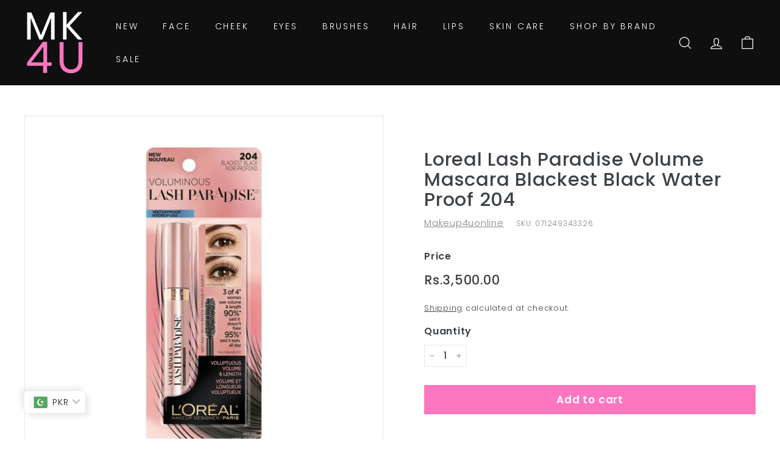

--- FILE ---
content_type: text/html; charset=utf-8
request_url: https://makeup4uonline.com/products/loreal-lash-paradise-volume-mascara-blackest-black-water-proof
body_size: 55854
content:
<!doctype html>
<html class="no-js" lang="en" dir="ltr">
<head>
  <meta charset="utf-8">
  <meta http-equiv="X-UA-Compatible" content="IE=edge,chrome=1">
  <meta name="viewport" content="width=device-width,initial-scale=1">
  <meta name="theme-color" content="#fe76c0">
  <link rel="canonical" href="https://makeup4uonline.com/products/loreal-lash-paradise-volume-mascara-blackest-black-water-proof">
  <link rel="preload" as="style" href="//makeup4uonline.com/cdn/shop/t/7/assets/theme.css?v=123466389558895172811766653002">
  <link rel="preload" as="script" href="//makeup4uonline.com/cdn/shop/t/7/assets/theme.min.js?v=170812155313774432331705952493">
  <link rel="preconnect" href="https://cdn.shopify.com">
  <link rel="preconnect" href="https://fonts.shopifycdn.com">
  <link rel="dns-prefetch" href="https://productreviews.shopifycdn.com">
  <link rel="dns-prefetch" href="https://ajax.googleapis.com">
  <link rel="dns-prefetch" href="https://maps.googleapis.com">
  <link rel="dns-prefetch" href="https://maps.gstatic.com"><title>Loreal Lash Paradise Volume Mascara Blackest Black Water Proof 204
&ndash; Makeup4uonline
</title>
<meta name="description" content="﻿204 water proof  Take your lashes to paradise! L&#39;Oréal&#39;s Voluminous Lash Paradise Waterproof Mascara provides voluptuous volume and length, for feathery soft lashes. Benefits Mascara for voluptuous volume and intense length Ophthalmologist and allergy tested Suitable for sensitive eyes and tested under Dermatological "><meta property="og:site_name" content="Makeup4uonline">
  <meta property="og:url" content="https://makeup4uonline.com/products/loreal-lash-paradise-volume-mascara-blackest-black-water-proof">
  <meta property="og:title" content="Loreal Lash Paradise Volume Mascara Blackest Black Water Proof 204">
  <meta property="og:type" content="product">
  <meta property="og:description" content="﻿204 water proof  Take your lashes to paradise! L&#39;Oréal&#39;s Voluminous Lash Paradise Waterproof Mascara provides voluptuous volume and length, for feathery soft lashes. Benefits Mascara for voluptuous volume and intense length Ophthalmologist and allergy tested Suitable for sensitive eyes and tested under Dermatological "><meta property="og:image" content="http://makeup4uonline.com/cdn/shop/files/IMG-5314.webp?v=1694929577">
    <meta property="og:image:secure_url" content="https://makeup4uonline.com/cdn/shop/files/IMG-5314.webp?v=1694929577">
    <meta property="og:image:width" content="600">
    <meta property="og:image:height" content="600"><meta name="twitter:site" content="@">
  <meta name="twitter:card" content="summary_large_image">
  <meta name="twitter:title" content="Loreal Lash Paradise Volume Mascara Blackest Black Water Proof 204">
  <meta name="twitter:description" content="﻿204 water proof  Take your lashes to paradise! L&#39;Oréal&#39;s Voluminous Lash Paradise Waterproof Mascara provides voluptuous volume and length, for feathery soft lashes. Benefits Mascara for voluptuous volume and intense length Ophthalmologist and allergy tested Suitable for sensitive eyes and tested under Dermatological ">
<style data-shopify>@font-face {
  font-family: Poppins;
  font-weight: 500;
  font-style: normal;
  font-display: swap;
  src: url("//makeup4uonline.com/cdn/fonts/poppins/poppins_n5.ad5b4b72b59a00358afc706450c864c3c8323842.woff2") format("woff2"),
       url("//makeup4uonline.com/cdn/fonts/poppins/poppins_n5.33757fdf985af2d24b32fcd84c9a09224d4b2c39.woff") format("woff");
}

  @font-face {
  font-family: Poppins;
  font-weight: 300;
  font-style: normal;
  font-display: swap;
  src: url("//makeup4uonline.com/cdn/fonts/poppins/poppins_n3.05f58335c3209cce17da4f1f1ab324ebe2982441.woff2") format("woff2"),
       url("//makeup4uonline.com/cdn/fonts/poppins/poppins_n3.6971368e1f131d2c8ff8e3a44a36b577fdda3ff5.woff") format("woff");
}


  @font-face {
  font-family: Poppins;
  font-weight: 600;
  font-style: normal;
  font-display: swap;
  src: url("//makeup4uonline.com/cdn/fonts/poppins/poppins_n6.aa29d4918bc243723d56b59572e18228ed0786f6.woff2") format("woff2"),
       url("//makeup4uonline.com/cdn/fonts/poppins/poppins_n6.5f815d845fe073750885d5b7e619ee00e8111208.woff") format("woff");
}

  @font-face {
  font-family: Poppins;
  font-weight: 300;
  font-style: italic;
  font-display: swap;
  src: url("//makeup4uonline.com/cdn/fonts/poppins/poppins_i3.8536b4423050219f608e17f134fe9ea3b01ed890.woff2") format("woff2"),
       url("//makeup4uonline.com/cdn/fonts/poppins/poppins_i3.0f4433ada196bcabf726ed78f8e37e0995762f7f.woff") format("woff");
}

  @font-face {
  font-family: Poppins;
  font-weight: 600;
  font-style: italic;
  font-display: swap;
  src: url("//makeup4uonline.com/cdn/fonts/poppins/poppins_i6.bb8044d6203f492888d626dafda3c2999253e8e9.woff2") format("woff2"),
       url("//makeup4uonline.com/cdn/fonts/poppins/poppins_i6.e233dec1a61b1e7dead9f920159eda42280a02c3.woff") format("woff");
}

</style><link href="//makeup4uonline.com/cdn/shop/t/7/assets/theme.css?v=123466389558895172811766653002" rel="stylesheet" type="text/css" media="all" />
<style data-shopify>:root {
    --typeHeaderPrimary: Poppins;
    --typeHeaderFallback: sans-serif;
    --typeHeaderSize: 36px;
    --typeHeaderWeight: 500;
    --typeHeaderLineHeight: 1.1;
    --typeHeaderSpacing: 0.025em;

    --typeBasePrimary:Poppins;
    --typeBaseFallback:sans-serif;
    --typeBaseSize: 15px;
    --typeBaseWeight: 300;
    --typeBaseSpacing: 0.05em;
    --typeBaseLineHeight: 1.6;

    --colorSmallImageBg: #ffffff;
    --colorSmallImageBgDark: #f7f7f7;
    --colorLargeImageBg: #0f0f0f;
    --colorLargeImageBgLight: #303030;

    --iconWeight: 3px;
    --iconLinecaps: miter;

    
      --buttonRadius: 0px;
      --btnPadding: 11px 20px;
    

    
      --roundness: 0px;
    

    
      --gridThickness: 0px;
    

    --productTileMargin: 10%;
    --collectionTileMargin: 15%;

    --swatchSize: 40px;
  }

  @media screen and (max-width: 768px) {
    :root {
      --typeBaseSize: 13px;

      
        --roundness: 0px;
        --btnPadding: 9px 17px;
      
    }
  }</style><script>
    document.documentElement.className = document.documentElement.className.replace('no-js', 'js');

    window.theme = window.theme || {};
    theme.routes = {
      home: "/",
      collections: "/collections",
      cart: "/cart.js",
      cartPage: "/cart",
      cartAdd: "/cart/add.js",
      cartChange: "/cart/change.js",
      search: "/search"
    };
    theme.strings = {
      soldOut: "Sold Out",
      unavailable: "Unavailable",
      stockLabel: "Only [count] items in stock!",
      willNotShipUntil: "Will not ship until [date]",
      willBeInStockAfter: "Will be in stock after [date]",
      waitingForStock: "Inventory on the way",
      savePrice: "Save [saved_amount]",
      cartEmpty: "Your cart is currently empty.",
      cartTermsConfirmation: "You must agree with the terms and conditions of sales to check out",
      searchCollections: "Collections:",
      searchPages: "Pages:",
      searchArticles: "Articles:"
    };
    theme.settings = {
      dynamicVariantsEnable: true,
      dynamicVariantType: "button",
      cartType: "page",
      isCustomerTemplate: false,
      moneyFormat: "\u003cspan class=money\u003eRs.{{amount}}\u003c\/span\u003e",
      saveType: "dollar",
      recentlyViewedEnabled: false,
      productImageSize: "square",
      productImageCover: false,
      predictiveSearch: true,
      predictiveSearchType: "product,article",
      inventoryThreshold: 14,
      superScriptSetting: true,
      superScriptPrice: false,
      quickView: true,
      quickAdd: true,
      themeName: 'Expanse',
      themeVersion: "1.0.2"
    };
  </script>

 

  <!-- Avada FSB Script -->
 
  
  <!-- Avada FSB Compatible Script -->
 
  
    
    
    
      
      
      
      
      
      
    
  

  <!-- /Avada FSB Compatible Script -->

<script>const AVADA_FSB = {
        bars: [],
        cart: 0
    }</script>
  <!-- /Avada FSB Script -->

 <script>window.performance && window.performance.mark && window.performance.mark('shopify.content_for_header.start');</script><meta name="google-site-verification" content="PVFVN0ffrw1bPjtdnUcmXBUEBfBuPucOV7O8XJdlDJY">
<meta id="shopify-digital-wallet" name="shopify-digital-wallet" content="/26916388967/digital_wallets/dialog">
<link rel="alternate" type="application/json+oembed" href="https://makeup4uonline.com/products/loreal-lash-paradise-volume-mascara-blackest-black-water-proof.oembed">
<script async="async" src="/checkouts/internal/preloads.js?locale=en-PK"></script>
<script id="shopify-features" type="application/json">{"accessToken":"c11fbc31ccca4bf1852362ed461355b4","betas":["rich-media-storefront-analytics"],"domain":"makeup4uonline.com","predictiveSearch":true,"shopId":26916388967,"locale":"en"}</script>
<script>var Shopify = Shopify || {};
Shopify.shop = "makeup4uonline.myshopify.com";
Shopify.locale = "en";
Shopify.currency = {"active":"PKR","rate":"1.0"};
Shopify.country = "PK";
Shopify.theme = {"name":"Copy of Expanse","id":139795038461,"schema_name":"Expanse","schema_version":"1.0.2","theme_store_id":902,"role":"main"};
Shopify.theme.handle = "null";
Shopify.theme.style = {"id":null,"handle":null};
Shopify.cdnHost = "makeup4uonline.com/cdn";
Shopify.routes = Shopify.routes || {};
Shopify.routes.root = "/";</script>
<script type="module">!function(o){(o.Shopify=o.Shopify||{}).modules=!0}(window);</script>
<script>!function(o){function n(){var o=[];function n(){o.push(Array.prototype.slice.apply(arguments))}return n.q=o,n}var t=o.Shopify=o.Shopify||{};t.loadFeatures=n(),t.autoloadFeatures=n()}(window);</script>
<script id="shop-js-analytics" type="application/json">{"pageType":"product"}</script>
<script defer="defer" async type="module" src="//makeup4uonline.com/cdn/shopifycloud/shop-js/modules/v2/client.init-shop-cart-sync_DtuiiIyl.en.esm.js"></script>
<script defer="defer" async type="module" src="//makeup4uonline.com/cdn/shopifycloud/shop-js/modules/v2/chunk.common_CUHEfi5Q.esm.js"></script>
<script type="module">
  await import("//makeup4uonline.com/cdn/shopifycloud/shop-js/modules/v2/client.init-shop-cart-sync_DtuiiIyl.en.esm.js");
await import("//makeup4uonline.com/cdn/shopifycloud/shop-js/modules/v2/chunk.common_CUHEfi5Q.esm.js");

  window.Shopify.SignInWithShop?.initShopCartSync?.({"fedCMEnabled":true,"windoidEnabled":true});

</script>
<script>(function() {
  var isLoaded = false;
  function asyncLoad() {
    if (isLoaded) return;
    isLoaded = true;
    var urls = ["https:\/\/chimpstatic.com\/mcjs-connected\/js\/users\/ee762b340294dce30225c7684\/120833fc2e0f1d0a8c32ed4ae.js?shop=makeup4uonline.myshopify.com"];
    for (var i = 0; i < urls.length; i++) {
      var s = document.createElement('script');
      s.type = 'text/javascript';
      s.async = true;
      s.src = urls[i];
      var x = document.getElementsByTagName('script')[0];
      x.parentNode.insertBefore(s, x);
    }
  };
  if(window.attachEvent) {
    window.attachEvent('onload', asyncLoad);
  } else {
    window.addEventListener('load', asyncLoad, false);
  }
})();</script>
<script id="__st">var __st={"a":26916388967,"offset":-18000,"reqid":"908d3981-0552-4e54-9ed9-2c78bfb3ac77-1766765398","pageurl":"makeup4uonline.com\/products\/loreal-lash-paradise-volume-mascara-blackest-black-water-proof","u":"4a6f11065f49","p":"product","rtyp":"product","rid":8146504384765};</script>
<script>window.ShopifyPaypalV4VisibilityTracking = true;</script>
<script id="captcha-bootstrap">!function(){'use strict';const t='contact',e='account',n='new_comment',o=[[t,t],['blogs',n],['comments',n],[t,'customer']],c=[[e,'customer_login'],[e,'guest_login'],[e,'recover_customer_password'],[e,'create_customer']],r=t=>t.map((([t,e])=>`form[action*='/${t}']:not([data-nocaptcha='true']) input[name='form_type'][value='${e}']`)).join(','),a=t=>()=>t?[...document.querySelectorAll(t)].map((t=>t.form)):[];function s(){const t=[...o],e=r(t);return a(e)}const i='password',u='form_key',d=['recaptcha-v3-token','g-recaptcha-response','h-captcha-response',i],f=()=>{try{return window.sessionStorage}catch{return}},m='__shopify_v',_=t=>t.elements[u];function p(t,e,n=!1){try{const o=window.sessionStorage,c=JSON.parse(o.getItem(e)),{data:r}=function(t){const{data:e,action:n}=t;return t[m]||n?{data:e,action:n}:{data:t,action:n}}(c);for(const[e,n]of Object.entries(r))t.elements[e]&&(t.elements[e].value=n);n&&o.removeItem(e)}catch(o){console.error('form repopulation failed',{error:o})}}const l='form_type',E='cptcha';function T(t){t.dataset[E]=!0}const w=window,h=w.document,L='Shopify',v='ce_forms',y='captcha';let A=!1;((t,e)=>{const n=(g='f06e6c50-85a8-45c8-87d0-21a2b65856fe',I='https://cdn.shopify.com/shopifycloud/storefront-forms-hcaptcha/ce_storefront_forms_captcha_hcaptcha.v1.5.2.iife.js',D={infoText:'Protected by hCaptcha',privacyText:'Privacy',termsText:'Terms'},(t,e,n)=>{const o=w[L][v],c=o.bindForm;if(c)return c(t,g,e,D).then(n);var r;o.q.push([[t,g,e,D],n]),r=I,A||(h.body.append(Object.assign(h.createElement('script'),{id:'captcha-provider',async:!0,src:r})),A=!0)});var g,I,D;w[L]=w[L]||{},w[L][v]=w[L][v]||{},w[L][v].q=[],w[L][y]=w[L][y]||{},w[L][y].protect=function(t,e){n(t,void 0,e),T(t)},Object.freeze(w[L][y]),function(t,e,n,w,h,L){const[v,y,A,g]=function(t,e,n){const i=e?o:[],u=t?c:[],d=[...i,...u],f=r(d),m=r(i),_=r(d.filter((([t,e])=>n.includes(e))));return[a(f),a(m),a(_),s()]}(w,h,L),I=t=>{const e=t.target;return e instanceof HTMLFormElement?e:e&&e.form},D=t=>v().includes(t);t.addEventListener('submit',(t=>{const e=I(t);if(!e)return;const n=D(e)&&!e.dataset.hcaptchaBound&&!e.dataset.recaptchaBound,o=_(e),c=g().includes(e)&&(!o||!o.value);(n||c)&&t.preventDefault(),c&&!n&&(function(t){try{if(!f())return;!function(t){const e=f();if(!e)return;const n=_(t);if(!n)return;const o=n.value;o&&e.removeItem(o)}(t);const e=Array.from(Array(32),(()=>Math.random().toString(36)[2])).join('');!function(t,e){_(t)||t.append(Object.assign(document.createElement('input'),{type:'hidden',name:u})),t.elements[u].value=e}(t,e),function(t,e){const n=f();if(!n)return;const o=[...t.querySelectorAll(`input[type='${i}']`)].map((({name:t})=>t)),c=[...d,...o],r={};for(const[a,s]of new FormData(t).entries())c.includes(a)||(r[a]=s);n.setItem(e,JSON.stringify({[m]:1,action:t.action,data:r}))}(t,e)}catch(e){console.error('failed to persist form',e)}}(e),e.submit())}));const S=(t,e)=>{t&&!t.dataset[E]&&(n(t,e.some((e=>e===t))),T(t))};for(const o of['focusin','change'])t.addEventListener(o,(t=>{const e=I(t);D(e)&&S(e,y())}));const B=e.get('form_key'),M=e.get(l),P=B&&M;t.addEventListener('DOMContentLoaded',(()=>{const t=y();if(P)for(const e of t)e.elements[l].value===M&&p(e,B);[...new Set([...A(),...v().filter((t=>'true'===t.dataset.shopifyCaptcha))])].forEach((e=>S(e,t)))}))}(h,new URLSearchParams(w.location.search),n,t,e,['guest_login'])})(!0,!0)}();</script>
<script integrity="sha256-4kQ18oKyAcykRKYeNunJcIwy7WH5gtpwJnB7kiuLZ1E=" data-source-attribution="shopify.loadfeatures" defer="defer" src="//makeup4uonline.com/cdn/shopifycloud/storefront/assets/storefront/load_feature-a0a9edcb.js" crossorigin="anonymous"></script>
<script data-source-attribution="shopify.dynamic_checkout.dynamic.init">var Shopify=Shopify||{};Shopify.PaymentButton=Shopify.PaymentButton||{isStorefrontPortableWallets:!0,init:function(){window.Shopify.PaymentButton.init=function(){};var t=document.createElement("script");t.src="https://makeup4uonline.com/cdn/shopifycloud/portable-wallets/latest/portable-wallets.en.js",t.type="module",document.head.appendChild(t)}};
</script>
<script data-source-attribution="shopify.dynamic_checkout.buyer_consent">
  function portableWalletsHideBuyerConsent(e){var t=document.getElementById("shopify-buyer-consent"),n=document.getElementById("shopify-subscription-policy-button");t&&n&&(t.classList.add("hidden"),t.setAttribute("aria-hidden","true"),n.removeEventListener("click",e))}function portableWalletsShowBuyerConsent(e){var t=document.getElementById("shopify-buyer-consent"),n=document.getElementById("shopify-subscription-policy-button");t&&n&&(t.classList.remove("hidden"),t.removeAttribute("aria-hidden"),n.addEventListener("click",e))}window.Shopify?.PaymentButton&&(window.Shopify.PaymentButton.hideBuyerConsent=portableWalletsHideBuyerConsent,window.Shopify.PaymentButton.showBuyerConsent=portableWalletsShowBuyerConsent);
</script>
<script data-source-attribution="shopify.dynamic_checkout.cart.bootstrap">document.addEventListener("DOMContentLoaded",(function(){function t(){return document.querySelector("shopify-accelerated-checkout-cart, shopify-accelerated-checkout")}if(t())Shopify.PaymentButton.init();else{new MutationObserver((function(e,n){t()&&(Shopify.PaymentButton.init(),n.disconnect())})).observe(document.body,{childList:!0,subtree:!0})}}));
</script>

<script>window.performance && window.performance.mark && window.performance.mark('shopify.content_for_header.end');</script>

  <script src="//makeup4uonline.com/cdn/shop/t/7/assets/vendor-scripts-v0.js" defer="defer"></script>
  <script src="//makeup4uonline.com/cdn/shop/t/7/assets/theme.min.js?v=170812155313774432331705952493" defer="defer"></script><!-- BEGIN app block: shopify://apps/bucks/blocks/app-embed/4f0a9b06-9da4-4a49-b378-2de9d23a3af3 -->
<script>
  window.bucksCC = window.bucksCC || {};
  window.bucksCC.metaConfig = {};
  window.bucksCC.reConvert = function() {};
  "function" != typeof Object.assign && (Object.assign = function(n) {
    if (null == n) 
      throw new TypeError("Cannot convert undefined or null to object");
    



    for (var r = Object(n), t = 1; t < arguments.length; t++) {
      var e = arguments[t];
      if (null != e) 
        for (var o in e) 
          e.hasOwnProperty(o) && (r[o] = e[o])
    }
    return r
  });

const bucks_validateJson = json => {
    let checkedJson;
    try {
        checkedJson = JSON.parse(json);
    } catch (error) { }
    return checkedJson;
};

  const bucks_encodedData = "[base64]";

  const bucks_myshopifyDomain = "makeup4uonline.com";

  const decodedURI = atob(bucks_encodedData);
  const bucks_decodedString = decodeURIComponent(decodedURI);


  const bucks_parsedData = bucks_validateJson(bucks_decodedString) || {};
  Object.assign(window.bucksCC.metaConfig, {

    ... bucks_parsedData,
    money_format: "\u003cspan class=money\u003eRs.{{amount}}\u003c\/span\u003e",
    money_with_currency_format: "\u003cspan class=money\u003eRs.{{amount}} PKR\u003c\/span\u003e",
    userCurrency: "PKR"

  });
  window.bucksCC.reConvert = function() {};
  window.bucksCC.themeAppExtension = true;
  window.bucksCC.metaConfig.multiCurrencies = [];
  window.bucksCC.localization = {};
  
  

  window.bucksCC.localization.availableCountries = ["PK"];
  window.bucksCC.localization.availableLanguages = ["en"];

  
  window.bucksCC.metaConfig.multiCurrencies = "PKR".split(',') || '';
  window.bucksCC.metaConfig.cartCurrency = "PKR" || '';

  if ((((window || {}).bucksCC || {}).metaConfig || {}).instantLoader) {
    self.fetch || (self.fetch = function(e, n) {
      return n = n || {},
      new Promise(function(t, s) {
        var r = new XMLHttpRequest,
          o = [],
          u = [],
          i = {},
          a = function() {
            return {
              ok: 2 == (r.status / 100 | 0),
              statusText: r.statusText,
              status: r.status,
              url: r.responseURL,
              text: function() {
                return Promise.resolve(r.responseText)
              },
              json: function() {
                return Promise.resolve(JSON.parse(r.responseText))
              },
              blob: function() {
                return Promise.resolve(new Blob([r.response]))
              },
              clone: a,
              headers: {
                keys: function() {
                  return o
                },
                entries: function() {
                  return u
                },
                get: function(e) {
                  return i[e.toLowerCase()]
                },
                has: function(e) {
                  return e.toLowerCase() in i
                }
              }
            }
          };
        for (var c in r.open(n.method || "get", e, !0), r.onload = function() {
          r.getAllResponseHeaders().replace(/^(.*?):[^S\n]*([sS]*?)$/gm, function(e, n, t) {
            o.push(n = n.toLowerCase()),
            u.push([n, t]),
            i[n] = i[n]
              ? i[n] + "," + t
              : t
          }),
          t(a())
        },
        r.onerror = s,
        r.withCredentials = "include" == n.credentials,
        n.headers) 
          r.setRequestHeader(c, n.headers[c]);
        r.send(n.body || null)
      })
    });
    !function() {
      function t(t) {
        const e = document.createElement("style");
        e.innerText = t,
        document.head.appendChild(e)
      }
      function e(t) {
        const e = document.createElement("script");
        e.type = "text/javascript",
        e.text = t,
        document.head.appendChild(e),
        console.log("%cBUCKSCC: Instant Loader Activated ⚡️", "background: #1c64f6; color: #fff; font-size: 12px; font-weight:bold; padding: 5px 10px; border-radius: 3px")
      }
      let n = sessionStorage.getItem("bucksccHash");
      (
        n = n
          ? JSON.parse(n)
          : null
      )
        ? e(n)
        : fetch(`https://${bucks_myshopifyDomain}/apps/buckscc/sdk.min.js`, {mode: "no-cors"}).then(function(t) {
          return t.text()
        }).then(function(t) {
          if ((t || "").length > 100) {
            const o = JSON.stringify(t);
            sessionStorage.setItem("bucksccHash", o),
            n = t,
            e(t)
          }
        })
    }();
  }

  const themeAppExLoadEvent = new Event("BUCKSCC_THEME-APP-EXTENSION_LOADED", { bubbles: true, cancelable: false });

  // Dispatch the custom event on the window
  window.dispatchEvent(themeAppExLoadEvent);

</script><!-- END app block --><script src="https://cdn.shopify.com/extensions/34fd8d9a-71fe-404e-b131-93ab807780b6/bucks-19/assets/widgetLoader.js" type="text/javascript" defer="defer"></script>
<script src="https://cdn.shopify.com/extensions/019b2f12-8a1e-7512-861b-12d70f418511/globo-color-swatch-210/assets/globoswatch.js" type="text/javascript" defer="defer"></script>
<link href="https://monorail-edge.shopifysvc.com" rel="dns-prefetch">
<script>(function(){if ("sendBeacon" in navigator && "performance" in window) {try {var session_token_from_headers = performance.getEntriesByType('navigation')[0].serverTiming.find(x => x.name == '_s').description;} catch {var session_token_from_headers = undefined;}var session_cookie_matches = document.cookie.match(/_shopify_s=([^;]*)/);var session_token_from_cookie = session_cookie_matches && session_cookie_matches.length === 2 ? session_cookie_matches[1] : "";var session_token = session_token_from_headers || session_token_from_cookie || "";function handle_abandonment_event(e) {var entries = performance.getEntries().filter(function(entry) {return /monorail-edge.shopifysvc.com/.test(entry.name);});if (!window.abandonment_tracked && entries.length === 0) {window.abandonment_tracked = true;var currentMs = Date.now();var navigation_start = performance.timing.navigationStart;var payload = {shop_id: 26916388967,url: window.location.href,navigation_start,duration: currentMs - navigation_start,session_token,page_type: "product"};window.navigator.sendBeacon("https://monorail-edge.shopifysvc.com/v1/produce", JSON.stringify({schema_id: "online_store_buyer_site_abandonment/1.1",payload: payload,metadata: {event_created_at_ms: currentMs,event_sent_at_ms: currentMs}}));}}window.addEventListener('pagehide', handle_abandonment_event);}}());</script>
<script id="web-pixels-manager-setup">(function e(e,d,r,n,o){if(void 0===o&&(o={}),!Boolean(null===(a=null===(i=window.Shopify)||void 0===i?void 0:i.analytics)||void 0===a?void 0:a.replayQueue)){var i,a;window.Shopify=window.Shopify||{};var t=window.Shopify;t.analytics=t.analytics||{};var s=t.analytics;s.replayQueue=[],s.publish=function(e,d,r){return s.replayQueue.push([e,d,r]),!0};try{self.performance.mark("wpm:start")}catch(e){}var l=function(){var e={modern:/Edge?\/(1{2}[4-9]|1[2-9]\d|[2-9]\d{2}|\d{4,})\.\d+(\.\d+|)|Firefox\/(1{2}[4-9]|1[2-9]\d|[2-9]\d{2}|\d{4,})\.\d+(\.\d+|)|Chrom(ium|e)\/(9{2}|\d{3,})\.\d+(\.\d+|)|(Maci|X1{2}).+ Version\/(15\.\d+|(1[6-9]|[2-9]\d|\d{3,})\.\d+)([,.]\d+|)( \(\w+\)|)( Mobile\/\w+|) Safari\/|Chrome.+OPR\/(9{2}|\d{3,})\.\d+\.\d+|(CPU[ +]OS|iPhone[ +]OS|CPU[ +]iPhone|CPU IPhone OS|CPU iPad OS)[ +]+(15[._]\d+|(1[6-9]|[2-9]\d|\d{3,})[._]\d+)([._]\d+|)|Android:?[ /-](13[3-9]|1[4-9]\d|[2-9]\d{2}|\d{4,})(\.\d+|)(\.\d+|)|Android.+Firefox\/(13[5-9]|1[4-9]\d|[2-9]\d{2}|\d{4,})\.\d+(\.\d+|)|Android.+Chrom(ium|e)\/(13[3-9]|1[4-9]\d|[2-9]\d{2}|\d{4,})\.\d+(\.\d+|)|SamsungBrowser\/([2-9]\d|\d{3,})\.\d+/,legacy:/Edge?\/(1[6-9]|[2-9]\d|\d{3,})\.\d+(\.\d+|)|Firefox\/(5[4-9]|[6-9]\d|\d{3,})\.\d+(\.\d+|)|Chrom(ium|e)\/(5[1-9]|[6-9]\d|\d{3,})\.\d+(\.\d+|)([\d.]+$|.*Safari\/(?![\d.]+ Edge\/[\d.]+$))|(Maci|X1{2}).+ Version\/(10\.\d+|(1[1-9]|[2-9]\d|\d{3,})\.\d+)([,.]\d+|)( \(\w+\)|)( Mobile\/\w+|) Safari\/|Chrome.+OPR\/(3[89]|[4-9]\d|\d{3,})\.\d+\.\d+|(CPU[ +]OS|iPhone[ +]OS|CPU[ +]iPhone|CPU IPhone OS|CPU iPad OS)[ +]+(10[._]\d+|(1[1-9]|[2-9]\d|\d{3,})[._]\d+)([._]\d+|)|Android:?[ /-](13[3-9]|1[4-9]\d|[2-9]\d{2}|\d{4,})(\.\d+|)(\.\d+|)|Mobile Safari.+OPR\/([89]\d|\d{3,})\.\d+\.\d+|Android.+Firefox\/(13[5-9]|1[4-9]\d|[2-9]\d{2}|\d{4,})\.\d+(\.\d+|)|Android.+Chrom(ium|e)\/(13[3-9]|1[4-9]\d|[2-9]\d{2}|\d{4,})\.\d+(\.\d+|)|Android.+(UC? ?Browser|UCWEB|U3)[ /]?(15\.([5-9]|\d{2,})|(1[6-9]|[2-9]\d|\d{3,})\.\d+)\.\d+|SamsungBrowser\/(5\.\d+|([6-9]|\d{2,})\.\d+)|Android.+MQ{2}Browser\/(14(\.(9|\d{2,})|)|(1[5-9]|[2-9]\d|\d{3,})(\.\d+|))(\.\d+|)|K[Aa][Ii]OS\/(3\.\d+|([4-9]|\d{2,})\.\d+)(\.\d+|)/},d=e.modern,r=e.legacy,n=navigator.userAgent;return n.match(d)?"modern":n.match(r)?"legacy":"unknown"}(),u="modern"===l?"modern":"legacy",c=(null!=n?n:{modern:"",legacy:""})[u],f=function(e){return[e.baseUrl,"/wpm","/b",e.hashVersion,"modern"===e.buildTarget?"m":"l",".js"].join("")}({baseUrl:d,hashVersion:r,buildTarget:u}),m=function(e){var d=e.version,r=e.bundleTarget,n=e.surface,o=e.pageUrl,i=e.monorailEndpoint;return{emit:function(e){var a=e.status,t=e.errorMsg,s=(new Date).getTime(),l=JSON.stringify({metadata:{event_sent_at_ms:s},events:[{schema_id:"web_pixels_manager_load/3.1",payload:{version:d,bundle_target:r,page_url:o,status:a,surface:n,error_msg:t},metadata:{event_created_at_ms:s}}]});if(!i)return console&&console.warn&&console.warn("[Web Pixels Manager] No Monorail endpoint provided, skipping logging."),!1;try{return self.navigator.sendBeacon.bind(self.navigator)(i,l)}catch(e){}var u=new XMLHttpRequest;try{return u.open("POST",i,!0),u.setRequestHeader("Content-Type","text/plain"),u.send(l),!0}catch(e){return console&&console.warn&&console.warn("[Web Pixels Manager] Got an unhandled error while logging to Monorail."),!1}}}}({version:r,bundleTarget:l,surface:e.surface,pageUrl:self.location.href,monorailEndpoint:e.monorailEndpoint});try{o.browserTarget=l,function(e){var d=e.src,r=e.async,n=void 0===r||r,o=e.onload,i=e.onerror,a=e.sri,t=e.scriptDataAttributes,s=void 0===t?{}:t,l=document.createElement("script"),u=document.querySelector("head"),c=document.querySelector("body");if(l.async=n,l.src=d,a&&(l.integrity=a,l.crossOrigin="anonymous"),s)for(var f in s)if(Object.prototype.hasOwnProperty.call(s,f))try{l.dataset[f]=s[f]}catch(e){}if(o&&l.addEventListener("load",o),i&&l.addEventListener("error",i),u)u.appendChild(l);else{if(!c)throw new Error("Did not find a head or body element to append the script");c.appendChild(l)}}({src:f,async:!0,onload:function(){if(!function(){var e,d;return Boolean(null===(d=null===(e=window.Shopify)||void 0===e?void 0:e.analytics)||void 0===d?void 0:d.initialized)}()){var d=window.webPixelsManager.init(e)||void 0;if(d){var r=window.Shopify.analytics;r.replayQueue.forEach((function(e){var r=e[0],n=e[1],o=e[2];d.publishCustomEvent(r,n,o)})),r.replayQueue=[],r.publish=d.publishCustomEvent,r.visitor=d.visitor,r.initialized=!0}}},onerror:function(){return m.emit({status:"failed",errorMsg:"".concat(f," has failed to load")})},sri:function(e){var d=/^sha384-[A-Za-z0-9+/=]+$/;return"string"==typeof e&&d.test(e)}(c)?c:"",scriptDataAttributes:o}),m.emit({status:"loading"})}catch(e){m.emit({status:"failed",errorMsg:(null==e?void 0:e.message)||"Unknown error"})}}})({shopId: 26916388967,storefrontBaseUrl: "https://makeup4uonline.com",extensionsBaseUrl: "https://extensions.shopifycdn.com/cdn/shopifycloud/web-pixels-manager",monorailEndpoint: "https://monorail-edge.shopifysvc.com/unstable/produce_batch",surface: "storefront-renderer",enabledBetaFlags: ["2dca8a86","a0d5f9d2"],webPixelsConfigList: [{"id":"1787068669","configuration":"{\"endpoint\":\"https:\\\/\\\/api.parcelpanel.com\",\"debugMode\":\"false\"}","eventPayloadVersion":"v1","runtimeContext":"STRICT","scriptVersion":"f2b9a7bfa08fd9028733e48bf62dd9f1","type":"APP","apiClientId":2681387,"privacyPurposes":["ANALYTICS"],"dataSharingAdjustments":{"protectedCustomerApprovalScopes":["read_customer_address","read_customer_email","read_customer_name","read_customer_personal_data","read_customer_phone"]}},{"id":"515080445","configuration":"{\"config\":\"{\\\"pixel_id\\\":\\\"GT-MQDFQMF\\\",\\\"google_tag_ids\\\":[\\\"GT-MQDFQMF\\\"],\\\"target_country\\\":\\\"ZZ\\\",\\\"gtag_events\\\":[{\\\"type\\\":\\\"view_item\\\",\\\"action_label\\\":\\\"MC-C8X4DTL79R\\\"},{\\\"type\\\":\\\"purchase\\\",\\\"action_label\\\":\\\"MC-C8X4DTL79R\\\"},{\\\"type\\\":\\\"page_view\\\",\\\"action_label\\\":\\\"MC-C8X4DTL79R\\\"}],\\\"enable_monitoring_mode\\\":false}\"}","eventPayloadVersion":"v1","runtimeContext":"OPEN","scriptVersion":"b2a88bafab3e21179ed38636efcd8a93","type":"APP","apiClientId":1780363,"privacyPurposes":[],"dataSharingAdjustments":{"protectedCustomerApprovalScopes":["read_customer_address","read_customer_email","read_customer_name","read_customer_personal_data","read_customer_phone"]}},{"id":"59179261","eventPayloadVersion":"v1","runtimeContext":"LAX","scriptVersion":"1","type":"CUSTOM","privacyPurposes":["MARKETING"],"name":"Meta pixel (migrated)"},{"id":"77431037","eventPayloadVersion":"v1","runtimeContext":"LAX","scriptVersion":"1","type":"CUSTOM","privacyPurposes":["ANALYTICS"],"name":"Google Analytics tag (migrated)"},{"id":"shopify-app-pixel","configuration":"{}","eventPayloadVersion":"v1","runtimeContext":"STRICT","scriptVersion":"0450","apiClientId":"shopify-pixel","type":"APP","privacyPurposes":["ANALYTICS","MARKETING"]},{"id":"shopify-custom-pixel","eventPayloadVersion":"v1","runtimeContext":"LAX","scriptVersion":"0450","apiClientId":"shopify-pixel","type":"CUSTOM","privacyPurposes":["ANALYTICS","MARKETING"]}],isMerchantRequest: false,initData: {"shop":{"name":"Makeup4uonline","paymentSettings":{"currencyCode":"PKR"},"myshopifyDomain":"makeup4uonline.myshopify.com","countryCode":"PK","storefrontUrl":"https:\/\/makeup4uonline.com"},"customer":null,"cart":null,"checkout":null,"productVariants":[{"price":{"amount":3500.0,"currencyCode":"PKR"},"product":{"title":"Loreal Lash Paradise Volume Mascara Blackest Black Water Proof 204","vendor":"Makeup4uonline","id":"8146504384765","untranslatedTitle":"Loreal Lash Paradise Volume Mascara Blackest Black Water Proof 204","url":"\/products\/loreal-lash-paradise-volume-mascara-blackest-black-water-proof","type":"Mascara"},"id":"44077866975485","image":{"src":"\/\/makeup4uonline.com\/cdn\/shop\/files\/IMG-5314.webp?v=1694929577"},"sku":"071249343326","title":"Default Title","untranslatedTitle":"Default Title"}],"purchasingCompany":null},},"https://makeup4uonline.com/cdn","da62cc92w68dfea28pcf9825a4m392e00d0",{"modern":"","legacy":""},{"shopId":"26916388967","storefrontBaseUrl":"https:\/\/makeup4uonline.com","extensionBaseUrl":"https:\/\/extensions.shopifycdn.com\/cdn\/shopifycloud\/web-pixels-manager","surface":"storefront-renderer","enabledBetaFlags":"[\"2dca8a86\", \"a0d5f9d2\"]","isMerchantRequest":"false","hashVersion":"da62cc92w68dfea28pcf9825a4m392e00d0","publish":"custom","events":"[[\"page_viewed\",{}],[\"product_viewed\",{\"productVariant\":{\"price\":{\"amount\":3500.0,\"currencyCode\":\"PKR\"},\"product\":{\"title\":\"Loreal Lash Paradise Volume Mascara Blackest Black Water Proof 204\",\"vendor\":\"Makeup4uonline\",\"id\":\"8146504384765\",\"untranslatedTitle\":\"Loreal Lash Paradise Volume Mascara Blackest Black Water Proof 204\",\"url\":\"\/products\/loreal-lash-paradise-volume-mascara-blackest-black-water-proof\",\"type\":\"Mascara\"},\"id\":\"44077866975485\",\"image\":{\"src\":\"\/\/makeup4uonline.com\/cdn\/shop\/files\/IMG-5314.webp?v=1694929577\"},\"sku\":\"071249343326\",\"title\":\"Default Title\",\"untranslatedTitle\":\"Default Title\"}}]]"});</script><script>
  window.ShopifyAnalytics = window.ShopifyAnalytics || {};
  window.ShopifyAnalytics.meta = window.ShopifyAnalytics.meta || {};
  window.ShopifyAnalytics.meta.currency = 'PKR';
  var meta = {"product":{"id":8146504384765,"gid":"gid:\/\/shopify\/Product\/8146504384765","vendor":"Makeup4uonline","type":"Mascara","handle":"loreal-lash-paradise-volume-mascara-blackest-black-water-proof","variants":[{"id":44077866975485,"price":350000,"name":"Loreal Lash Paradise Volume Mascara Blackest Black Water Proof 204","public_title":null,"sku":"071249343326"}],"remote":false},"page":{"pageType":"product","resourceType":"product","resourceId":8146504384765,"requestId":"908d3981-0552-4e54-9ed9-2c78bfb3ac77-1766765398"}};
  for (var attr in meta) {
    window.ShopifyAnalytics.meta[attr] = meta[attr];
  }
</script>
<script class="analytics">
  (function () {
    var customDocumentWrite = function(content) {
      var jquery = null;

      if (window.jQuery) {
        jquery = window.jQuery;
      } else if (window.Checkout && window.Checkout.$) {
        jquery = window.Checkout.$;
      }

      if (jquery) {
        jquery('body').append(content);
      }
    };

    var hasLoggedConversion = function(token) {
      if (token) {
        return document.cookie.indexOf('loggedConversion=' + token) !== -1;
      }
      return false;
    }

    var setCookieIfConversion = function(token) {
      if (token) {
        var twoMonthsFromNow = new Date(Date.now());
        twoMonthsFromNow.setMonth(twoMonthsFromNow.getMonth() + 2);

        document.cookie = 'loggedConversion=' + token + '; expires=' + twoMonthsFromNow;
      }
    }

    var trekkie = window.ShopifyAnalytics.lib = window.trekkie = window.trekkie || [];
    if (trekkie.integrations) {
      return;
    }
    trekkie.methods = [
      'identify',
      'page',
      'ready',
      'track',
      'trackForm',
      'trackLink'
    ];
    trekkie.factory = function(method) {
      return function() {
        var args = Array.prototype.slice.call(arguments);
        args.unshift(method);
        trekkie.push(args);
        return trekkie;
      };
    };
    for (var i = 0; i < trekkie.methods.length; i++) {
      var key = trekkie.methods[i];
      trekkie[key] = trekkie.factory(key);
    }
    trekkie.load = function(config) {
      trekkie.config = config || {};
      trekkie.config.initialDocumentCookie = document.cookie;
      var first = document.getElementsByTagName('script')[0];
      var script = document.createElement('script');
      script.type = 'text/javascript';
      script.onerror = function(e) {
        var scriptFallback = document.createElement('script');
        scriptFallback.type = 'text/javascript';
        scriptFallback.onerror = function(error) {
                var Monorail = {
      produce: function produce(monorailDomain, schemaId, payload) {
        var currentMs = new Date().getTime();
        var event = {
          schema_id: schemaId,
          payload: payload,
          metadata: {
            event_created_at_ms: currentMs,
            event_sent_at_ms: currentMs
          }
        };
        return Monorail.sendRequest("https://" + monorailDomain + "/v1/produce", JSON.stringify(event));
      },
      sendRequest: function sendRequest(endpointUrl, payload) {
        // Try the sendBeacon API
        if (window && window.navigator && typeof window.navigator.sendBeacon === 'function' && typeof window.Blob === 'function' && !Monorail.isIos12()) {
          var blobData = new window.Blob([payload], {
            type: 'text/plain'
          });

          if (window.navigator.sendBeacon(endpointUrl, blobData)) {
            return true;
          } // sendBeacon was not successful

        } // XHR beacon

        var xhr = new XMLHttpRequest();

        try {
          xhr.open('POST', endpointUrl);
          xhr.setRequestHeader('Content-Type', 'text/plain');
          xhr.send(payload);
        } catch (e) {
          console.log(e);
        }

        return false;
      },
      isIos12: function isIos12() {
        return window.navigator.userAgent.lastIndexOf('iPhone; CPU iPhone OS 12_') !== -1 || window.navigator.userAgent.lastIndexOf('iPad; CPU OS 12_') !== -1;
      }
    };
    Monorail.produce('monorail-edge.shopifysvc.com',
      'trekkie_storefront_load_errors/1.1',
      {shop_id: 26916388967,
      theme_id: 139795038461,
      app_name: "storefront",
      context_url: window.location.href,
      source_url: "//makeup4uonline.com/cdn/s/trekkie.storefront.8f32c7f0b513e73f3235c26245676203e1209161.min.js"});

        };
        scriptFallback.async = true;
        scriptFallback.src = '//makeup4uonline.com/cdn/s/trekkie.storefront.8f32c7f0b513e73f3235c26245676203e1209161.min.js';
        first.parentNode.insertBefore(scriptFallback, first);
      };
      script.async = true;
      script.src = '//makeup4uonline.com/cdn/s/trekkie.storefront.8f32c7f0b513e73f3235c26245676203e1209161.min.js';
      first.parentNode.insertBefore(script, first);
    };
    trekkie.load(
      {"Trekkie":{"appName":"storefront","development":false,"defaultAttributes":{"shopId":26916388967,"isMerchantRequest":null,"themeId":139795038461,"themeCityHash":"9968721438055282794","contentLanguage":"en","currency":"PKR","eventMetadataId":"3cc153c2-83a2-43ab-9843-3a7c69a363d0"},"isServerSideCookieWritingEnabled":true,"monorailRegion":"shop_domain","enabledBetaFlags":["65f19447"]},"Session Attribution":{},"S2S":{"facebookCapiEnabled":false,"source":"trekkie-storefront-renderer","apiClientId":580111}}
    );

    var loaded = false;
    trekkie.ready(function() {
      if (loaded) return;
      loaded = true;

      window.ShopifyAnalytics.lib = window.trekkie;

      var originalDocumentWrite = document.write;
      document.write = customDocumentWrite;
      try { window.ShopifyAnalytics.merchantGoogleAnalytics.call(this); } catch(error) {};
      document.write = originalDocumentWrite;

      window.ShopifyAnalytics.lib.page(null,{"pageType":"product","resourceType":"product","resourceId":8146504384765,"requestId":"908d3981-0552-4e54-9ed9-2c78bfb3ac77-1766765398","shopifyEmitted":true});

      var match = window.location.pathname.match(/checkouts\/(.+)\/(thank_you|post_purchase)/)
      var token = match? match[1]: undefined;
      if (!hasLoggedConversion(token)) {
        setCookieIfConversion(token);
        window.ShopifyAnalytics.lib.track("Viewed Product",{"currency":"PKR","variantId":44077866975485,"productId":8146504384765,"productGid":"gid:\/\/shopify\/Product\/8146504384765","name":"Loreal Lash Paradise Volume Mascara Blackest Black Water Proof 204","price":"3500.00","sku":"071249343326","brand":"Makeup4uonline","variant":null,"category":"Mascara","nonInteraction":true,"remote":false},undefined,undefined,{"shopifyEmitted":true});
      window.ShopifyAnalytics.lib.track("monorail:\/\/trekkie_storefront_viewed_product\/1.1",{"currency":"PKR","variantId":44077866975485,"productId":8146504384765,"productGid":"gid:\/\/shopify\/Product\/8146504384765","name":"Loreal Lash Paradise Volume Mascara Blackest Black Water Proof 204","price":"3500.00","sku":"071249343326","brand":"Makeup4uonline","variant":null,"category":"Mascara","nonInteraction":true,"remote":false,"referer":"https:\/\/makeup4uonline.com\/products\/loreal-lash-paradise-volume-mascara-blackest-black-water-proof"});
      }
    });


        var eventsListenerScript = document.createElement('script');
        eventsListenerScript.async = true;
        eventsListenerScript.src = "//makeup4uonline.com/cdn/shopifycloud/storefront/assets/shop_events_listener-3da45d37.js";
        document.getElementsByTagName('head')[0].appendChild(eventsListenerScript);

})();</script>
  <script>
  if (!window.ga || (window.ga && typeof window.ga !== 'function')) {
    window.ga = function ga() {
      (window.ga.q = window.ga.q || []).push(arguments);
      if (window.Shopify && window.Shopify.analytics && typeof window.Shopify.analytics.publish === 'function') {
        window.Shopify.analytics.publish("ga_stub_called", {}, {sendTo: "google_osp_migration"});
      }
      console.error("Shopify's Google Analytics stub called with:", Array.from(arguments), "\nSee https://help.shopify.com/manual/promoting-marketing/pixels/pixel-migration#google for more information.");
    };
    if (window.Shopify && window.Shopify.analytics && typeof window.Shopify.analytics.publish === 'function') {
      window.Shopify.analytics.publish("ga_stub_initialized", {}, {sendTo: "google_osp_migration"});
    }
  }
</script>
<script
  defer
  src="https://makeup4uonline.com/cdn/shopifycloud/perf-kit/shopify-perf-kit-2.1.2.min.js"
  data-application="storefront-renderer"
  data-shop-id="26916388967"
  data-render-region="gcp-us-central1"
  data-page-type="product"
  data-theme-instance-id="139795038461"
  data-theme-name="Expanse"
  data-theme-version="1.0.2"
  data-monorail-region="shop_domain"
  data-resource-timing-sampling-rate="10"
  data-shs="true"
  data-shs-beacon="true"
  data-shs-export-with-fetch="true"
  data-shs-logs-sample-rate="1"
  data-shs-beacon-endpoint="https://makeup4uonline.com/api/collect"
></script>
</head>

<body class="template-product" data-button_style="square" data-edges="" data-type_header_capitalize="false" data-swatch_style="round" data-grid-style="simple">

  <a class="in-page-link visually-hidden skip-link" href="#MainContent">Skip to content</a>

  <div id="PageContainer" class="page-container"><div id="shopify-section-toolbar" class="shopify-section toolbar-section"><div data-section-id="toolbar" data-section-type="toolbar">
  <div class="toolbar">
    <div class="page-width">
      <div class="toolbar__content">


</div>

    </div>
  </div>
</div>


</div><div id="shopify-section-header" class="shopify-section header-section"><style>
  .site-nav__link {
    font-size: 14px;
  }
  
    .site-nav__link {
      text-transform: uppercase;
      letter-spacing: 0.2em;
    }
  

  
</style>

<div data-section-id="header" data-section-type="header">
  <div id="HeaderWrapper" class="header-wrapper">
    <header
      id="SiteHeader"
      class="site-header"
      data-sticky="true"
      data-overlay="false">

      <div class="site-header__element site-header__element--top">
        <div class="page-width">
          <div class="header-layout" data-layout="left" data-nav="beside" data-logo-align="left"><div class="header-item header-item--logo"><style data-shopify>.header-item--logo,
    [data-layout="left-center"] .header-item--logo,
    [data-layout="left-center"] .header-item--icons {
      flex: 0 1 60px;
    }

    @media only screen and (min-width: 769px) {
      .header-item--logo,
      [data-layout="left-center"] .header-item--logo,
      [data-layout="left-center"] .header-item--icons {
        flex: 0 0 100px;
      }
    }

    .site-header__logo a {
      width: 60px;
    }
    .is-light .site-header__logo .logo--inverted {
      width: 60px;
    }
    @media only screen and (min-width: 769px) {
      .site-header__logo a {
        width: 100px;
      }

      .is-light .site-header__logo .logo--inverted {
        width: 100px;
      }
    }</style><div class="h1 site-header__logo"><span class="visually-hidden">Makeup4uonline</span>
      
      <a
        href="/"
        class="site-header__logo-link">
        <img
          class="small--hide"
          src="//makeup4uonline.com/cdn/shop/files/LogoMakr-35vfar_100x.png?v=1621972270"
          srcset="//makeup4uonline.com/cdn/shop/files/LogoMakr-35vfar_100x.png?v=1621972270 1x, //makeup4uonline.com/cdn/shop/files/LogoMakr-35vfar_100x@2x.png?v=1621972270 2x"
          alt="Makeup4uonline">
        <img
          class="medium-up--hide"
          src="//makeup4uonline.com/cdn/shop/files/LogoMakr-35vfar_60x.png?v=1621972270"
          srcset="//makeup4uonline.com/cdn/shop/files/LogoMakr-35vfar_60x.png?v=1621972270 1x, //makeup4uonline.com/cdn/shop/files/LogoMakr-35vfar_60x@2x.png?v=1621972270 2x"
          alt="Makeup4uonline">
      </a></div></div><div class="header-item header-item--navigation"><ul class="site-nav site-navigation site-navigation--beside small--hide" role="navigation"><li
      class="site-nav__item site-nav__expanded-item"
      >

      <a href="/collections/new-product" class="site-nav__link site-nav__link--underline">
        New
      </a></li><li
      class="site-nav__item site-nav__expanded-item site-nav--has-dropdown"
      aria-haspopup="true">

      <a href="/collections/face" class="site-nav__link site-nav__link--underline site-nav__link--has-dropdown">
        Face
      </a><div class="site-nav__dropdown">
          <ul class="site-nav__dropdown-animate site-nav__dropdown-list text-left"><li class="">
                <a href="/collections/face-foundation" class="site-nav__dropdown-link site-nav__dropdown-link--second-level">
                  Foundation
</a></li><li class="">
                <a href="/collections/cream" class="site-nav__dropdown-link site-nav__dropdown-link--second-level">
                  BB &amp; CC Cream
</a></li><li class="">
                <a href="/collections/face-concealer" class="site-nav__dropdown-link site-nav__dropdown-link--second-level">
                  Concealer
</a></li><li class="">
                <a href="/collections/face-primer" class="site-nav__dropdown-link site-nav__dropdown-link--second-level">
                  Primer
</a></li><li class="">
                <a href="/collections/sprays-makeup-setting-sprays" class="site-nav__dropdown-link site-nav__dropdown-link--second-level">
                  Setting Sprays
</a></li><li class="">
                <a href="/collections/face-powder" class="site-nav__dropdown-link site-nav__dropdown-link--second-level">
                  Powder
</a></li><li class="">
                <a href="/collections/contour" class="site-nav__dropdown-link site-nav__dropdown-link--second-level">
                  Contour
</a></li><li class="">
                <a href="/collections/face-highlighter" class="site-nav__dropdown-link site-nav__dropdown-link--second-level">
                  Highlighter
</a></li></ul>
        </div></li><li
      class="site-nav__item site-nav__expanded-item site-nav--has-dropdown"
      aria-haspopup="true">

      <a href="/collections/cheek" class="site-nav__link site-nav__link--underline site-nav__link--has-dropdown">
        Cheek
      </a><div class="site-nav__dropdown">
          <ul class="site-nav__dropdown-animate site-nav__dropdown-list text-left"><li class="">
                <a href="/collections/face-blush" class="site-nav__dropdown-link site-nav__dropdown-link--second-level">
                  Blush
</a></li><li class="">
                <a href="/collections/face-bronzer" class="site-nav__dropdown-link site-nav__dropdown-link--second-level">
                  Bronzer
</a></li><li class="">
                <a href="/collections/face-highlighter" class="site-nav__dropdown-link site-nav__dropdown-link--second-level">
                  Highlighter
</a></li><li class="">
                <a href="/collections/contour" class="site-nav__dropdown-link site-nav__dropdown-link--second-level">
                  Contour
</a></li><li class="">
                <a href="/collections/cheek-palette" class="site-nav__dropdown-link site-nav__dropdown-link--second-level">
                  Cheek Palette
</a></li></ul>
        </div></li><li
      class="site-nav__item site-nav__expanded-item site-nav--has-dropdown"
      aria-haspopup="true">

      <a href="/collections/eyes" class="site-nav__link site-nav__link--underline site-nav__link--has-dropdown">
        Eyes
      </a><div class="site-nav__dropdown">
          <ul class="site-nav__dropdown-animate site-nav__dropdown-list text-left"><li class="">
                <a href="/collections/eyes-palettes" class="site-nav__dropdown-link site-nav__dropdown-link--second-level">
                  Eye Palette
</a></li><li class="">
                <a href="/collections/eyes-mascara/eyes-Mascara" class="site-nav__dropdown-link site-nav__dropdown-link--second-level">
                  Mascara
</a></li><li class="">
                <a href="/collections/eyes-eyeliner" class="site-nav__dropdown-link site-nav__dropdown-link--second-level">
                  Eyeliner
</a></li><li class="">
                <a href="/collections/eyes-eyebrows" class="site-nav__dropdown-link site-nav__dropdown-link--second-level">
                  Eyebrows
</a></li><li class="">
                <a href="/collections/eye-lashes" class="site-nav__dropdown-link site-nav__dropdown-link--second-level">
                  Eye Lashes
</a></li><li class="">
                <a href="/collections/eye-shadow" class="site-nav__dropdown-link site-nav__dropdown-link--second-level">
                  Eye Shadow
</a></li><li class="">
                <a href="/collections/eyelash-serum" class="site-nav__dropdown-link site-nav__dropdown-link--second-level">
                  Eyelash Serum
</a></li><li class="">
                <a href="/collections/eyebrow-serum" class="site-nav__dropdown-link site-nav__dropdown-link--second-level">
                  Eyebrow Serum
</a></li><li class="">
                <a href="/collections/eye-master-brush-set" class="site-nav__dropdown-link site-nav__dropdown-link--second-level">
                  Eye Sets
</a></li></ul>
        </div></li><li
      class="site-nav__item site-nav__expanded-item site-nav--has-dropdown"
      aria-haspopup="true">

      <a href="/collections/tools" class="site-nav__link site-nav__link--underline site-nav__link--has-dropdown">
        Brushes
      </a><div class="site-nav__dropdown">
          <ul class="site-nav__dropdown-animate site-nav__dropdown-list text-left"><li class="">
                <a href="/collections/brush-sets" class="site-nav__dropdown-link site-nav__dropdown-link--second-level">
                  Brush Sets
</a></li><li class="">
                <a href="/collections/tools-makeup-brush" class="site-nav__dropdown-link site-nav__dropdown-link--second-level">
                  Makeup Brush
</a></li><li class="">
                <a href="/collections/sponges-beauty-blender" class="site-nav__dropdown-link site-nav__dropdown-link--second-level">
                  Sponges &amp; Beauty Blender
</a></li></ul>
        </div></li><li
      class="site-nav__item site-nav__expanded-item site-nav--has-dropdown"
      aria-haspopup="true">

      <a href="/collections/hair" class="site-nav__link site-nav__link--underline site-nav__link--has-dropdown">
        Hair
      </a><div class="site-nav__dropdown">
          <ul class="site-nav__dropdown-animate site-nav__dropdown-list text-left"><li class="">
                <a href="/collections/hair-oil" class="site-nav__dropdown-link site-nav__dropdown-link--second-level">
                  Hair Oil
</a></li><li class="">
                <a href="/collections/hair-treatment" class="site-nav__dropdown-link site-nav__dropdown-link--second-level">
                  Hair Treatment
</a></li><li class="">
                <a href="/collections/hair-tools" class="site-nav__dropdown-link site-nav__dropdown-link--second-level">
                  Hair Tools
</a></li><li class="">
                <a href="/collections/shampoo-conditioner" class="site-nav__dropdown-link site-nav__dropdown-link--second-level">
                  Shampoo &amp; Conditioner
</a></li></ul>
        </div></li><li
      class="site-nav__item site-nav__expanded-item site-nav--has-dropdown"
      aria-haspopup="true">

      <a href="/collections/lips" class="site-nav__link site-nav__link--underline site-nav__link--has-dropdown">
        Lips
      </a><div class="site-nav__dropdown">
          <ul class="site-nav__dropdown-animate site-nav__dropdown-list text-left"><li class="">
                <a href="/collections/lips-lip-gloss" class="site-nav__dropdown-link site-nav__dropdown-link--second-level">
                  Lip Gloss
</a></li><li class="">
                <a href="/collections/lips-lipstick" class="site-nav__dropdown-link site-nav__dropdown-link--second-level">
                  Lipstick
</a></li><li class="">
                <a href="/collections/lips-liquid-lipstick" class="site-nav__dropdown-link site-nav__dropdown-link--second-level">
                  Liquid Lipstick
</a></li><li class="">
                <a href="/collections/lip-oil-1" class="site-nav__dropdown-link site-nav__dropdown-link--second-level">
                  Lip Oil
</a></li><li class="">
                <a href="/collections/lip-set" class="site-nav__dropdown-link site-nav__dropdown-link--second-level">
                  Lip Set
</a></li><li class="">
                <a href="/collections/lip-stains" class="site-nav__dropdown-link site-nav__dropdown-link--second-level">
                  Lip Stains
</a></li><li class="">
                <a href="/collections/lip-plumper" class="site-nav__dropdown-link site-nav__dropdown-link--second-level">
                  Lip Plumper
</a></li><li class="">
                <a href="/collections/lip-balms" class="site-nav__dropdown-link site-nav__dropdown-link--second-level">
                  Lip Balms
</a></li></ul>
        </div></li><li
      class="site-nav__item site-nav__expanded-item site-nav--has-dropdown"
      aria-haspopup="true">

      <a href="/collections/others-skin-care" class="site-nav__link site-nav__link--underline site-nav__link--has-dropdown">
        Skin Care
      </a><div class="site-nav__dropdown">
          <ul class="site-nav__dropdown-animate site-nav__dropdown-list text-left"><li class="">
                <a href="/collections/moisturizer" class="site-nav__dropdown-link site-nav__dropdown-link--second-level">
                  Moisturizer
</a></li><li class="">
                <a href="/collections/face-serums" class="site-nav__dropdown-link site-nav__dropdown-link--second-level">
                  Face Serums
</a></li><li class="">
                <a href="/collections/face-mask-1" class="site-nav__dropdown-link site-nav__dropdown-link--second-level">
                  Face Mask
</a></li><li class="">
                <a href="/collections/cleanser" class="site-nav__dropdown-link site-nav__dropdown-link--second-level">
                  Cleanser
</a></li><li class="">
                <a href="/collections/eye-cream" class="site-nav__dropdown-link site-nav__dropdown-link--second-level">
                  Eye Cream
</a></li><li class="">
                <a href="/collections/sheet-mask" class="site-nav__dropdown-link site-nav__dropdown-link--second-level">
                  Sheet Mask
</a></li><li class="">
                <a href="/collections/makeup-remover" class="site-nav__dropdown-link site-nav__dropdown-link--second-level">
                  Makeup Remover
</a></li></ul>
        </div></li><li
      class="site-nav__item site-nav__expanded-item site-nav--has-dropdown site-nav--is-megamenu"
      aria-haspopup="true">

      <a href="/collections/anastasia-beverly" class="site-nav__link site-nav__link--underline site-nav__link--has-dropdown">
        Shop By Brand
      </a><div class="site-nav__dropdown megamenu text-left">
          <div class="page-width">
            <div class="site-nav__dropdown-animate megamenu__wrapper">
              <div class="megamenu__cols">
                <div class="megamenu__col"><div class="megamenu__col-title">
                      <a href="/collections/anastasia-beverly" class="site-nav__dropdown-link site-nav__dropdown-link--top-level">A-E</a>
                    </div><a href="/collections/anastasia-beverly" class="site-nav__dropdown-link">
                        Anastasia Beverly
                      </a><a href="/collections/benefit-cosmetics" class="site-nav__dropdown-link">
                        Benefit Cosmetics
                      </a><a href="/collections/bh-cosmetics" class="site-nav__dropdown-link">
                        Bh Cosmetics
                      </a><a href="/collections/cerave" class="site-nav__dropdown-link">
                        Cerave
                      </a><a href="/collections/cetaphil" class="site-nav__dropdown-link">
                        Cetaphil
                      </a><a href="/collections/clinique" class="site-nav__dropdown-link">
                        Clinique
                      </a><a href="/collections/charlotte-tilbury" class="site-nav__dropdown-link">
                        Charlette Tilbury
                      </a><a href="/collections/colourpop" class="site-nav__dropdown-link">
                        ColourPop
                      </a><a href="/collections/elf" class="site-nav__dropdown-link">
                        Elf
                      </a></div><div class="megamenu__col"><div class="megamenu__col-title">
                      <a href="/collections/fenty-beauty" class="site-nav__dropdown-link site-nav__dropdown-link--top-level">F-O</a>
                    </div><a href="/collections/fenty-beauty" class="site-nav__dropdown-link">
                        Fenty Beauty
                      </a><a href="/collections/gerard-cosmetics" class="site-nav__dropdown-link">
                        Gerard Cosmetics
                      </a><a href="/collections/glow-recipe" class="site-nav__dropdown-link">
                        Glow Recipe
                      </a><a href="/collections/huda-beauty" class="site-nav__dropdown-link">
                        Huda Beauty
                      </a><a href="/collections/it-cosmetics" class="site-nav__dropdown-link">
                        IT Cosmetics
                      </a><a href="/collections/jaclyn-hill-cosmetics" class="site-nav__dropdown-link">
                        Jaclyn Hill Cosmetics
                      </a><a href="/collections/juvias-place" class="site-nav__dropdown-link">
                        Juvia's Place
                      </a><a href="/collections/la-girl" class="site-nav__dropdown-link">
                        LA Girl
                      </a><a href="/collections/la-roche" class="site-nav__dropdown-link">
                        La Roche Posay
                      </a><a href="/collections/laura-mercier" class="site-nav__dropdown-link">
                        Laura Mercier
                      </a><a href="/collections/mac-cosmetics" class="site-nav__dropdown-link">
                        MAC Cosmetics
                      </a><a href="/collections/marc-jacobs" class="site-nav__dropdown-link">
                        Marc Jacobs
                      </a><a href="/collections/morphe" class="site-nav__dropdown-link">
                        Morphe
                      </a><a href="/collections/nar-cosmetics" class="site-nav__dropdown-link">
                        Nar Cosmetics
                      </a><a href="/collections/neutrogena" class="site-nav__dropdown-link">
                        Neutrogena
                      </a><a href="/collections/nyx" class="site-nav__dropdown-link">
                        NYX
                      </a><a href="/collections/ofra" class="site-nav__dropdown-link">
                        Ofra
                      </a><a href="/collections/olaplex" class="site-nav__dropdown-link">
                        Olaplex
                      </a></div><div class="megamenu__col"><div class="megamenu__col-title">
                      <a href="/collections/pixi" class="site-nav__dropdown-link site-nav__dropdown-link--top-level">P-T</a>
                    </div><a href="/collections/pixi" class="site-nav__dropdown-link">
                        Pixi
                      </a><a href="/collections/real-technique" class="site-nav__dropdown-link">
                        Real Technique
                      </a><a href="/collections/rimmel" class="site-nav__dropdown-link">
                        Rimmel London
                      </a><a href="/collections/sephora" class="site-nav__dropdown-link">
                        Sephora
                      </a><a href="/collections/sigma-beauty" class="site-nav__dropdown-link">
                        Sigma Beauty
                      </a><a href="/collections/soap-glory" class="site-nav__dropdown-link">
                        Soap & Glory
                      </a><a href="/collections/tarte-cosmetics" class="site-nav__dropdown-link">
                        Tarte Cosmetics
                      </a><a href="/collections/thayers" class="site-nav__dropdown-link">
                        Thayers
                      </a><a href="/collections/the-balm" class="site-nav__dropdown-link">
                        The Balm
                      </a><a href="/collections/the-ordinary" class="site-nav__dropdown-link">
                        The Ordinary
                      </a><a href="/collections/too-faced" class="site-nav__dropdown-link">
                        Too Faced
                      </a></div><div class="megamenu__col"><div class="megamenu__col-title">
                      <a href="/collections/urban-decay" class="site-nav__dropdown-link site-nav__dropdown-link--top-level">U-Z</a>
                    </div><a href="/collections/urban-decay" class="site-nav__dropdown-link">
                        Urban Decay
                      </a><a href="/collections/victoria-secret" class="site-nav__dropdown-link">
                        Victoria Secret
                      </a><a href="/collections/wet-n-wild" class="site-nav__dropdown-link">
                        Wet n Wild
                      </a></div>
              </div><div class="megamenu__featured">
                  <div class="product-grid"><div class="grid-item grid-product " data-product-handle="anastasia-beverly-hills-nicole-guerriero-glow-kit" data-product-id="4635523088487">
  <div class="grid-item__content"><div class="grid-product__actions"><button class="btn btn--circle btn--icon quick-product__btn quick-product__btn--not-ready js-modal-open-quick-modal-4635523088487 small--hide" title="Quick shop" tabindex="-1" data-handle="anastasia-beverly-hills-nicole-guerriero-glow-kit">
              <svg aria-hidden="true" focusable="false" role="presentation" class="icon icon-search" viewBox="0 0 64 64"><defs><style>.cls-1{fill:none;stroke:#000;stroke-miterlimit:10;stroke-width:2px}</style></defs><path class="cls-1" d="M47.16 28.58A18.58 18.58 0 1 1 28.58 10a18.58 18.58 0 0 1 18.58 18.58zM54 54L41.94 42"/></svg>
              <span class="icon__fallback-text">Quick shop</span>
            </button>
<button type="button" class="text-link quick-add-btn js-quick-add-btn"
                      title="Add to cart"
                      tabindex="-1"
                      data-id="32599423647847">
                <span class="btn btn--circle btn--icon">
                  <svg aria-hidden="true" focusable="false" role="presentation" class="icon icon-plus" viewBox="0 0 64 64"><path class="cls-1" d="M32 9v46m23-23H9"/></svg>
                  <span class="icon__fallback-text">Add to cart</span>
                </span>
              </button></div><a href="/products/anastasia-beverly-hills-nicole-guerriero-glow-kit" class="grid-item__link">
      <div class="grid-product__image-wrap"><div class="grid-product__tag grid-product__tag--sale">
              Sale
            </div><div
            class="grid__image-ratio grid__image-ratio--square">
            <img class="lazyload grid__image-contain"
                data-src="//makeup4uonline.com/cdn/shop/products/image_5bc91462-d222-48c0-b40f-d5e48e8e13fb_{width}x.jpg?v=1592717248"
                data-widths="[160, 200, 280, 360, 540, 720, 900]"
                data-aspectratio="1.5337423312883436"
                data-sizes="auto"
                alt="">
            <noscript>
              <img class="grid-product__image lazyloaded"
                src="//makeup4uonline.com/cdn/shop/products/image_5bc91462-d222-48c0-b40f-d5e48e8e13fb_400x.jpg?v=1592717248"
                alt="">
            </noscript>
          </div><div class="grid-product__secondary-image small--hide"><img class="lazyload"
                data-src="//makeup4uonline.com/cdn/shop/products/image_609204aa-0251-4e07-9fe9-b17bebad861e_{width}x.jpg?v=1592717250"
                data-widths="[360, 540, 720, 1000]"
                data-aspectratio="1.0"
                data-sizes="auto"
                alt="">
          </div></div>

      <div class="grid-item__meta">
        <div class="grid-item__meta-main"><div class="grid-product__title">Anastasia Beverly Hills Nicole Guerriero Glow Kit</div><div class="grid-product__vendor">Makeup4uonline</div></div>
        <div class="grid-item__meta-secondary">
          <div class="grid-product__price"><span class="visually-hidden">Sale price</span><span class="grid-product__price--current"><span aria-hidden="true"><span class=money>Rs.12,500.00</span></span>
<span class="visually-hidden"><span class=money>Rs.12,500.00</span></span>
</span><span class="visually-hidden">Regular price</span>
              <span class="grid-product__price--original"><span aria-hidden="true"><span class=money>Rs.14,500.00</span></span>
<span class="visually-hidden"><span class=money>Rs.14,500.00</span></span>
</span><span class="grid-product__price--savings">
                  Save <span class=money>Rs.2,000</span>
                </span></div></div>
      </div>
    </a>
  </div>
</div>
<div id="QuickShopModal-4635523088487" class="modal modal--square modal--quick-shop" data-product-id="4635523088487">
  <div class="modal__inner">
    <div class="modal__centered">
      <div class="modal__centered-content">
        <div id="QuickShopHolder-anastasia-beverly-hills-nicole-guerriero-glow-kit"></div>
      </div>

      <button type="button" class="btn btn--circle btn--icon modal__close js-modal-close">
        <svg aria-hidden="true" focusable="false" role="presentation" class="icon icon-close" viewBox="0 0 64 64"><defs><style>.cls-1{fill:none;stroke:#000;stroke-miterlimit:10;stroke-width:2px}</style></defs><path class="cls-1" d="M19 17.61l27.12 27.13m0-27.13L19 44.74"/></svg>
        <span class="icon__fallback-text">"Close (esc)"</span>
      </button>
    </div>
  </div>
</div>
</div>
                </div></div>
          </div>
        </div></li><li
      class="site-nav__item site-nav__expanded-item"
      >

      <a href="/collections/sale" class="site-nav__link site-nav__link--underline">
        Sale
      </a></li></ul>
</div><div class="header-item header-item--icons"><div class="site-nav">
  <div class="site-nav__icons">
    <a href="/search" class="site-nav__link site-nav__link--icon js-search-header">
      <svg aria-hidden="true" focusable="false" role="presentation" class="icon icon-search" viewBox="0 0 64 64"><defs><style>.cls-1{fill:none;stroke:#000;stroke-miterlimit:10;stroke-width:2px}</style></defs><path class="cls-1" d="M47.16 28.58A18.58 18.58 0 1 1 28.58 10a18.58 18.58 0 0 1 18.58 18.58zM54 54L41.94 42"/></svg>
      <span class="icon__fallback-text">Search</span>
    </a><a class="site-nav__link site-nav__link--icon small--hide" href="/account">
        <svg aria-hidden="true" focusable="false" role="presentation" class="icon icon-user" viewBox="0 0 64 64"><defs><style>.cls-1{fill:none;stroke:#000;stroke-miterlimit:10;stroke-width:2px}</style></defs><path class="cls-1" d="M35 39.84v-2.53c3.3-1.91 6-6.66 6-11.42 0-7.63 0-13.82-9-13.82s-9 6.19-9 13.82c0 4.76 2.7 9.51 6 11.42v2.53c-10.18.85-18 6-18 12.16h42c0-6.19-7.82-11.31-18-12.16z"/></svg>
        <span class="site-nav__icon-label small--hide icon__fallback-text">
          Account
        </span>
      </a><a href="/cart"
      id="HeaderCartTrigger"
      aria-controls="HeaderCart"
      class="site-nav__link site-nav__link--icon"
      data-icon="bag-minimal">
      <span class="cart-link"><svg aria-hidden="true" focusable="false" role="presentation" class="icon icon-bag-minimal" viewBox="0 0 64 64"><defs><style>.cls-1{fill:none;stroke:#000;stroke-width:2px}</style></defs><path id="svg_2" data-name="svg 2" class="cls-1" d="M22.53 16.61c0-7.1 4.35-9 9.75-9s9.75 1.9 9.75 9"/><path id="svg_4" data-name="svg 4" class="cls-1" d="M11.66 16.65h41.25V53.4H11.66z"/></svg><span id="CartBubble" class="cart-link__bubble">
          <span class="cart-link__bubble-num">0</span>
        </span>
      </span>
      <span class="site-nav__icon-label small--hide icon__fallback-text">
        Cart
      </span>
    </a>

    <button type="button"
      aria-controls="MobileNav"
      class="site-nav__link site-nav__link--icon medium-up--hide mobile-nav-trigger">
      <svg aria-hidden="true" focusable="false" role="presentation" class="icon icon-hamburger" viewBox="0 0 64 64"><path class="cls-1" d="M7 15h51">.</path><path class="cls-1" d="M7 32h43">.</path><path class="cls-1" d="M7 49h51">.</path></svg>
      <span class="icon__fallback-text">Site navigation</span>
    </button>
  </div>

  <div class="site-nav__close-cart">
    <button type="button" class="site-nav__link site-nav__link--icon js-close-header-cart">
      <span>Close</span>
      <svg aria-hidden="true" focusable="false" role="presentation" class="icon icon-close" viewBox="0 0 64 64"><defs><style>.cls-1{fill:none;stroke:#000;stroke-miterlimit:10;stroke-width:2px}</style></defs><path class="cls-1" d="M19 17.61l27.12 27.13m0-27.13L19 44.74"/></svg>
    </button>
  </div>
</div>
</div>
          </div>
        </div>

        <div class="site-header__search-container">
          <div class="page-width">
            <div class="site-header__search"><form action="/search" method="get" role="search"
  class="site-header__search-form" data-dark="false">
  <input type="hidden" name="type" value="product,article">
  <input type="search" name="q" value="" placeholder="Search..." class="site-header__search-input" aria-label="Search...">
  <button type="submit" class="text-link site-header__search-btn site-header__search-btn--submit">
    <svg aria-hidden="true" focusable="false" role="presentation" class="icon icon-search" viewBox="0 0 64 64"><defs><style>.cls-1{fill:none;stroke:#000;stroke-miterlimit:10;stroke-width:2px}</style></defs><path class="cls-1" d="M47.16 28.58A18.58 18.58 0 1 1 28.58 10a18.58 18.58 0 0 1 18.58 18.58zM54 54L41.94 42"/></svg>
    <span class="icon__fallback-text">Search</span>
  </button>

  <button type="button" class="text-link site-header__search-btn site-header__search-btn--cancel">
    <svg aria-hidden="true" focusable="false" role="presentation" class="icon icon-close" viewBox="0 0 64 64"><defs><style>.cls-1{fill:none;stroke:#000;stroke-miterlimit:10;stroke-width:2px}</style></defs><path class="cls-1" d="M19 17.61l27.12 27.13m0-27.13L19 44.74"/></svg>
    <span class="icon__fallback-text">Close</span>
  </button>
</form>
<button type="button" class="text-link site-header__search-btn site-header__search-btn--cancel">
                <span class="medium-up--hide"><svg aria-hidden="true" focusable="false" role="presentation" class="icon icon-close" viewBox="0 0 64 64"><defs><style>.cls-1{fill:none;stroke:#000;stroke-miterlimit:10;stroke-width:2px}</style></defs><path class="cls-1" d="M19 17.61l27.12 27.13m0-27.13L19 44.74"/></svg></span>
                <span class="small--hide">Cancel</span>
              </button>
            </div>
          </div>
        </div>
      </div><div class="page-width site-header__drawers">
        <div class="site-header__drawers-container">
          <div class="site-header__drawer site-header__cart" id="HeaderCart">
            <div class="site-header__drawer-animate"><form action="/cart" method="post" novalidate data-location="header" class="cart__drawer-form">
  <div class="cart__scrollable">
    <div data-products></div>
  </div>

  <div class="cart__footer">
    <div class="cart__item-sub cart__item-row cart__item--subtotal">
      <div>Subtotal</div>
      <div data-subtotal><span class=money>Rs.0.00</span></div>
    </div>

    <div data-discounts></div>

    

    <div class="cart__item-row cart__checkout-wrapper payment-buttons">
     <a href="/cart" class="btn cart__checkout"> Checkout</a>

      
    </div>

    <div class="cart__item-row--footer text-center">
      <small>Shipping, taxes, and discount codes calculated at checkout.</small>
    </div>
  </div>
</form>

<div class="site-header__cart-empty">Your cart is currently empty.</div>
</div>
          </div>

          <div class="site-header__drawer site-header__mobile-nav medium-up--hide" id="MobileNav">
            <div class="site-header__drawer-animate"><div class="slide-nav__wrapper" data-level="1">
  <ul class="slide-nav"><li class="slide-nav__item"><a href="/collections/new-product" class="slide-nav__link"><span>New</span>
            <svg aria-hidden="true" focusable="false" role="presentation" class="icon icon-chevron-right" viewBox="0 0 284.49 498.98"><path d="M35 498.98a35 35 0 0 1-24.75-59.75l189.74-189.74L10.25 59.75a35.002 35.002 0 0 1 49.5-49.5l214.49 214.49a35 35 0 0 1 0 49.5L59.75 488.73A34.89 34.89 0 0 1 35 498.98z"/></svg>
          </a></li><li class="slide-nav__item"><button type="button"
            class="slide-nav__button js-toggle-submenu"
            data-target="face2"
            >
            <span class="slide-nav__link"><div class="slide-nav__image">
            <img src="//makeup4uonline.com/cdn/shop/files/IMG-3073_400x.jpg?v=1763146934" alt="FACE">
          </div>
<span>Face</span>
              <svg aria-hidden="true" focusable="false" role="presentation" class="icon icon-chevron-right" viewBox="0 0 284.49 498.98"><path d="M35 498.98a35 35 0 0 1-24.75-59.75l189.74-189.74L10.25 59.75a35.002 35.002 0 0 1 49.5-49.5l214.49 214.49a35 35 0 0 1 0 49.5L59.75 488.73A34.89 34.89 0 0 1 35 498.98z"/></svg>
              <span class="icon__fallback-text">Expand submenu</span>
            </span>
          </button>

          <ul
            class="slide-nav__dropdown"
            data-parent="face2"
            data-level="2">
            <li class="slide-nav__item">
              <button type="button"
                class="slide-nav__button js-toggle-submenu">
                <span class="slide-nav__link slide-nav__link--back">
                  <svg aria-hidden="true" focusable="false" role="presentation" class="icon icon-chevron-left" viewBox="0 0 284.49 498.98"><path d="M249.49 0a35 35 0 0 1 24.75 59.75L84.49 249.49l189.75 189.74a35.002 35.002 0 1 1-49.5 49.5L10.25 274.24a35 35 0 0 1 0-49.5L224.74 10.25A34.89 34.89 0 0 1 249.49 0z"/></svg>
                  <span>Face</span>
                </span>
              </button>
            </li>

            
<li class="slide-nav__item">
                <a href="/collections/face" class="slide-nav__link">
                  <span>View all</span>
                  <svg aria-hidden="true" focusable="false" role="presentation" class="icon icon-chevron-right" viewBox="0 0 284.49 498.98"><path d="M35 498.98a35 35 0 0 1-24.75-59.75l189.74-189.74L10.25 59.75a35.002 35.002 0 0 1 49.5-49.5l214.49 214.49a35 35 0 0 1 0 49.5L59.75 488.73A34.89 34.89 0 0 1 35 498.98z"/></svg>
                </a>
              </li><li class="slide-nav__item"><a href="/collections/face-foundation" class="slide-nav__link">
                    <span>Foundation</span>
                    <svg aria-hidden="true" focusable="false" role="presentation" class="icon icon-chevron-right" viewBox="0 0 284.49 498.98"><path d="M35 498.98a35 35 0 0 1-24.75-59.75l189.74-189.74L10.25 59.75a35.002 35.002 0 0 1 49.5-49.5l214.49 214.49a35 35 0 0 1 0 49.5L59.75 488.73A34.89 34.89 0 0 1 35 498.98z"/></svg>
                  </a></li><li class="slide-nav__item"><a href="/collections/cream" class="slide-nav__link">
                    <span>BB &amp; CC Cream</span>
                    <svg aria-hidden="true" focusable="false" role="presentation" class="icon icon-chevron-right" viewBox="0 0 284.49 498.98"><path d="M35 498.98a35 35 0 0 1-24.75-59.75l189.74-189.74L10.25 59.75a35.002 35.002 0 0 1 49.5-49.5l214.49 214.49a35 35 0 0 1 0 49.5L59.75 488.73A34.89 34.89 0 0 1 35 498.98z"/></svg>
                  </a></li><li class="slide-nav__item"><a href="/collections/face-concealer" class="slide-nav__link">
                    <span>Concealer</span>
                    <svg aria-hidden="true" focusable="false" role="presentation" class="icon icon-chevron-right" viewBox="0 0 284.49 498.98"><path d="M35 498.98a35 35 0 0 1-24.75-59.75l189.74-189.74L10.25 59.75a35.002 35.002 0 0 1 49.5-49.5l214.49 214.49a35 35 0 0 1 0 49.5L59.75 488.73A34.89 34.89 0 0 1 35 498.98z"/></svg>
                  </a></li><li class="slide-nav__item"><a href="/collections/face-primer" class="slide-nav__link">
                    <span>Primer</span>
                    <svg aria-hidden="true" focusable="false" role="presentation" class="icon icon-chevron-right" viewBox="0 0 284.49 498.98"><path d="M35 498.98a35 35 0 0 1-24.75-59.75l189.74-189.74L10.25 59.75a35.002 35.002 0 0 1 49.5-49.5l214.49 214.49a35 35 0 0 1 0 49.5L59.75 488.73A34.89 34.89 0 0 1 35 498.98z"/></svg>
                  </a></li><li class="slide-nav__item"><a href="/collections/sprays-makeup-setting-sprays" class="slide-nav__link">
                    <span>Setting Sprays</span>
                    <svg aria-hidden="true" focusable="false" role="presentation" class="icon icon-chevron-right" viewBox="0 0 284.49 498.98"><path d="M35 498.98a35 35 0 0 1-24.75-59.75l189.74-189.74L10.25 59.75a35.002 35.002 0 0 1 49.5-49.5l214.49 214.49a35 35 0 0 1 0 49.5L59.75 488.73A34.89 34.89 0 0 1 35 498.98z"/></svg>
                  </a></li><li class="slide-nav__item"><a href="/collections/face-powder" class="slide-nav__link">
                    <span>Powder</span>
                    <svg aria-hidden="true" focusable="false" role="presentation" class="icon icon-chevron-right" viewBox="0 0 284.49 498.98"><path d="M35 498.98a35 35 0 0 1-24.75-59.75l189.74-189.74L10.25 59.75a35.002 35.002 0 0 1 49.5-49.5l214.49 214.49a35 35 0 0 1 0 49.5L59.75 488.73A34.89 34.89 0 0 1 35 498.98z"/></svg>
                  </a></li><li class="slide-nav__item"><a href="/collections/contour" class="slide-nav__link">
                    <span>Contour</span>
                    <svg aria-hidden="true" focusable="false" role="presentation" class="icon icon-chevron-right" viewBox="0 0 284.49 498.98"><path d="M35 498.98a35 35 0 0 1-24.75-59.75l189.74-189.74L10.25 59.75a35.002 35.002 0 0 1 49.5-49.5l214.49 214.49a35 35 0 0 1 0 49.5L59.75 488.73A34.89 34.89 0 0 1 35 498.98z"/></svg>
                  </a></li><li class="slide-nav__item"><a href="/collections/face-highlighter" class="slide-nav__link">
                    <span>Highlighter</span>
                    <svg aria-hidden="true" focusable="false" role="presentation" class="icon icon-chevron-right" viewBox="0 0 284.49 498.98"><path d="M35 498.98a35 35 0 0 1-24.75-59.75l189.74-189.74L10.25 59.75a35.002 35.002 0 0 1 49.5-49.5l214.49 214.49a35 35 0 0 1 0 49.5L59.75 488.73A34.89 34.89 0 0 1 35 498.98z"/></svg>
                  </a></li></ul></li><li class="slide-nav__item"><button type="button"
            class="slide-nav__button js-toggle-submenu"
            data-target="cheek3"
            >
            <span class="slide-nav__link"><div class="slide-nav__image">
            <img src="//makeup4uonline.com/cdn/shop/products/image_a3caf770-3b6f-4885-aca9-260398c4d79a_400x.jpg?v=1645462997" alt="Cheek">
          </div>
<span>Cheek</span>
              <svg aria-hidden="true" focusable="false" role="presentation" class="icon icon-chevron-right" viewBox="0 0 284.49 498.98"><path d="M35 498.98a35 35 0 0 1-24.75-59.75l189.74-189.74L10.25 59.75a35.002 35.002 0 0 1 49.5-49.5l214.49 214.49a35 35 0 0 1 0 49.5L59.75 488.73A34.89 34.89 0 0 1 35 498.98z"/></svg>
              <span class="icon__fallback-text">Expand submenu</span>
            </span>
          </button>

          <ul
            class="slide-nav__dropdown"
            data-parent="cheek3"
            data-level="2">
            <li class="slide-nav__item">
              <button type="button"
                class="slide-nav__button js-toggle-submenu">
                <span class="slide-nav__link slide-nav__link--back">
                  <svg aria-hidden="true" focusable="false" role="presentation" class="icon icon-chevron-left" viewBox="0 0 284.49 498.98"><path d="M249.49 0a35 35 0 0 1 24.75 59.75L84.49 249.49l189.75 189.74a35.002 35.002 0 1 1-49.5 49.5L10.25 274.24a35 35 0 0 1 0-49.5L224.74 10.25A34.89 34.89 0 0 1 249.49 0z"/></svg>
                  <span>Cheek</span>
                </span>
              </button>
            </li>

            
<li class="slide-nav__item">
                <a href="/collections/cheek" class="slide-nav__link">
                  <span>View all</span>
                  <svg aria-hidden="true" focusable="false" role="presentation" class="icon icon-chevron-right" viewBox="0 0 284.49 498.98"><path d="M35 498.98a35 35 0 0 1-24.75-59.75l189.74-189.74L10.25 59.75a35.002 35.002 0 0 1 49.5-49.5l214.49 214.49a35 35 0 0 1 0 49.5L59.75 488.73A34.89 34.89 0 0 1 35 498.98z"/></svg>
                </a>
              </li><li class="slide-nav__item"><a href="/collections/face-blush" class="slide-nav__link">
                    <span>Blush</span>
                    <svg aria-hidden="true" focusable="false" role="presentation" class="icon icon-chevron-right" viewBox="0 0 284.49 498.98"><path d="M35 498.98a35 35 0 0 1-24.75-59.75l189.74-189.74L10.25 59.75a35.002 35.002 0 0 1 49.5-49.5l214.49 214.49a35 35 0 0 1 0 49.5L59.75 488.73A34.89 34.89 0 0 1 35 498.98z"/></svg>
                  </a></li><li class="slide-nav__item"><a href="/collections/face-bronzer" class="slide-nav__link">
                    <span>Bronzer</span>
                    <svg aria-hidden="true" focusable="false" role="presentation" class="icon icon-chevron-right" viewBox="0 0 284.49 498.98"><path d="M35 498.98a35 35 0 0 1-24.75-59.75l189.74-189.74L10.25 59.75a35.002 35.002 0 0 1 49.5-49.5l214.49 214.49a35 35 0 0 1 0 49.5L59.75 488.73A34.89 34.89 0 0 1 35 498.98z"/></svg>
                  </a></li><li class="slide-nav__item"><a href="/collections/face-highlighter" class="slide-nav__link">
                    <span>Highlighter</span>
                    <svg aria-hidden="true" focusable="false" role="presentation" class="icon icon-chevron-right" viewBox="0 0 284.49 498.98"><path d="M35 498.98a35 35 0 0 1-24.75-59.75l189.74-189.74L10.25 59.75a35.002 35.002 0 0 1 49.5-49.5l214.49 214.49a35 35 0 0 1 0 49.5L59.75 488.73A34.89 34.89 0 0 1 35 498.98z"/></svg>
                  </a></li><li class="slide-nav__item"><a href="/collections/contour" class="slide-nav__link">
                    <span>Contour</span>
                    <svg aria-hidden="true" focusable="false" role="presentation" class="icon icon-chevron-right" viewBox="0 0 284.49 498.98"><path d="M35 498.98a35 35 0 0 1-24.75-59.75l189.74-189.74L10.25 59.75a35.002 35.002 0 0 1 49.5-49.5l214.49 214.49a35 35 0 0 1 0 49.5L59.75 488.73A34.89 34.89 0 0 1 35 498.98z"/></svg>
                  </a></li><li class="slide-nav__item"><a href="/collections/cheek-palette" class="slide-nav__link">
                    <span>Cheek Palette</span>
                    <svg aria-hidden="true" focusable="false" role="presentation" class="icon icon-chevron-right" viewBox="0 0 284.49 498.98"><path d="M35 498.98a35 35 0 0 1-24.75-59.75l189.74-189.74L10.25 59.75a35.002 35.002 0 0 1 49.5-49.5l214.49 214.49a35 35 0 0 1 0 49.5L59.75 488.73A34.89 34.89 0 0 1 35 498.98z"/></svg>
                  </a></li></ul></li><li class="slide-nav__item"><button type="button"
            class="slide-nav__button js-toggle-submenu"
            data-target="eyes4"
            >
            <span class="slide-nav__link"><div class="slide-nav__image">
            <img src="//makeup4uonline.com/cdn/shop/products/32957_400x.jpg?v=1574441955" alt="EYES">
          </div>
<span>Eyes</span>
              <svg aria-hidden="true" focusable="false" role="presentation" class="icon icon-chevron-right" viewBox="0 0 284.49 498.98"><path d="M35 498.98a35 35 0 0 1-24.75-59.75l189.74-189.74L10.25 59.75a35.002 35.002 0 0 1 49.5-49.5l214.49 214.49a35 35 0 0 1 0 49.5L59.75 488.73A34.89 34.89 0 0 1 35 498.98z"/></svg>
              <span class="icon__fallback-text">Expand submenu</span>
            </span>
          </button>

          <ul
            class="slide-nav__dropdown"
            data-parent="eyes4"
            data-level="2">
            <li class="slide-nav__item">
              <button type="button"
                class="slide-nav__button js-toggle-submenu">
                <span class="slide-nav__link slide-nav__link--back">
                  <svg aria-hidden="true" focusable="false" role="presentation" class="icon icon-chevron-left" viewBox="0 0 284.49 498.98"><path d="M249.49 0a35 35 0 0 1 24.75 59.75L84.49 249.49l189.75 189.74a35.002 35.002 0 1 1-49.5 49.5L10.25 274.24a35 35 0 0 1 0-49.5L224.74 10.25A34.89 34.89 0 0 1 249.49 0z"/></svg>
                  <span>Eyes</span>
                </span>
              </button>
            </li>

            
<li class="slide-nav__item">
                <a href="/collections/eyes" class="slide-nav__link">
                  <span>View all</span>
                  <svg aria-hidden="true" focusable="false" role="presentation" class="icon icon-chevron-right" viewBox="0 0 284.49 498.98"><path d="M35 498.98a35 35 0 0 1-24.75-59.75l189.74-189.74L10.25 59.75a35.002 35.002 0 0 1 49.5-49.5l214.49 214.49a35 35 0 0 1 0 49.5L59.75 488.73A34.89 34.89 0 0 1 35 498.98z"/></svg>
                </a>
              </li><li class="slide-nav__item"><a href="/collections/eyes-palettes" class="slide-nav__link">
                    <span>Eye Palette</span>
                    <svg aria-hidden="true" focusable="false" role="presentation" class="icon icon-chevron-right" viewBox="0 0 284.49 498.98"><path d="M35 498.98a35 35 0 0 1-24.75-59.75l189.74-189.74L10.25 59.75a35.002 35.002 0 0 1 49.5-49.5l214.49 214.49a35 35 0 0 1 0 49.5L59.75 488.73A34.89 34.89 0 0 1 35 498.98z"/></svg>
                  </a></li><li class="slide-nav__item"><a href="/collections/eyes-mascara/eyes-Mascara" class="slide-nav__link">
                    <span>Mascara</span>
                    <svg aria-hidden="true" focusable="false" role="presentation" class="icon icon-chevron-right" viewBox="0 0 284.49 498.98"><path d="M35 498.98a35 35 0 0 1-24.75-59.75l189.74-189.74L10.25 59.75a35.002 35.002 0 0 1 49.5-49.5l214.49 214.49a35 35 0 0 1 0 49.5L59.75 488.73A34.89 34.89 0 0 1 35 498.98z"/></svg>
                  </a></li><li class="slide-nav__item"><a href="/collections/eyes-eyeliner" class="slide-nav__link">
                    <span>Eyeliner</span>
                    <svg aria-hidden="true" focusable="false" role="presentation" class="icon icon-chevron-right" viewBox="0 0 284.49 498.98"><path d="M35 498.98a35 35 0 0 1-24.75-59.75l189.74-189.74L10.25 59.75a35.002 35.002 0 0 1 49.5-49.5l214.49 214.49a35 35 0 0 1 0 49.5L59.75 488.73A34.89 34.89 0 0 1 35 498.98z"/></svg>
                  </a></li><li class="slide-nav__item"><a href="/collections/eyes-eyebrows" class="slide-nav__link">
                    <span>Eyebrows</span>
                    <svg aria-hidden="true" focusable="false" role="presentation" class="icon icon-chevron-right" viewBox="0 0 284.49 498.98"><path d="M35 498.98a35 35 0 0 1-24.75-59.75l189.74-189.74L10.25 59.75a35.002 35.002 0 0 1 49.5-49.5l214.49 214.49a35 35 0 0 1 0 49.5L59.75 488.73A34.89 34.89 0 0 1 35 498.98z"/></svg>
                  </a></li><li class="slide-nav__item"><a href="/collections/eye-lashes" class="slide-nav__link">
                    <span>Eye Lashes</span>
                    <svg aria-hidden="true" focusable="false" role="presentation" class="icon icon-chevron-right" viewBox="0 0 284.49 498.98"><path d="M35 498.98a35 35 0 0 1-24.75-59.75l189.74-189.74L10.25 59.75a35.002 35.002 0 0 1 49.5-49.5l214.49 214.49a35 35 0 0 1 0 49.5L59.75 488.73A34.89 34.89 0 0 1 35 498.98z"/></svg>
                  </a></li><li class="slide-nav__item"><a href="/collections/eye-shadow" class="slide-nav__link">
                    <span>Eye Shadow</span>
                    <svg aria-hidden="true" focusable="false" role="presentation" class="icon icon-chevron-right" viewBox="0 0 284.49 498.98"><path d="M35 498.98a35 35 0 0 1-24.75-59.75l189.74-189.74L10.25 59.75a35.002 35.002 0 0 1 49.5-49.5l214.49 214.49a35 35 0 0 1 0 49.5L59.75 488.73A34.89 34.89 0 0 1 35 498.98z"/></svg>
                  </a></li><li class="slide-nav__item"><a href="/collections/eyelash-serum" class="slide-nav__link">
                    <span>Eyelash Serum</span>
                    <svg aria-hidden="true" focusable="false" role="presentation" class="icon icon-chevron-right" viewBox="0 0 284.49 498.98"><path d="M35 498.98a35 35 0 0 1-24.75-59.75l189.74-189.74L10.25 59.75a35.002 35.002 0 0 1 49.5-49.5l214.49 214.49a35 35 0 0 1 0 49.5L59.75 488.73A34.89 34.89 0 0 1 35 498.98z"/></svg>
                  </a></li><li class="slide-nav__item"><a href="/collections/eyebrow-serum" class="slide-nav__link">
                    <span>Eyebrow Serum</span>
                    <svg aria-hidden="true" focusable="false" role="presentation" class="icon icon-chevron-right" viewBox="0 0 284.49 498.98"><path d="M35 498.98a35 35 0 0 1-24.75-59.75l189.74-189.74L10.25 59.75a35.002 35.002 0 0 1 49.5-49.5l214.49 214.49a35 35 0 0 1 0 49.5L59.75 488.73A34.89 34.89 0 0 1 35 498.98z"/></svg>
                  </a></li><li class="slide-nav__item"><a href="/collections/eye-master-brush-set" class="slide-nav__link">
                    <span>Eye Sets</span>
                    <svg aria-hidden="true" focusable="false" role="presentation" class="icon icon-chevron-right" viewBox="0 0 284.49 498.98"><path d="M35 498.98a35 35 0 0 1-24.75-59.75l189.74-189.74L10.25 59.75a35.002 35.002 0 0 1 49.5-49.5l214.49 214.49a35 35 0 0 1 0 49.5L59.75 488.73A34.89 34.89 0 0 1 35 498.98z"/></svg>
                  </a></li></ul></li><li class="slide-nav__item"><button type="button"
            class="slide-nav__button js-toggle-submenu"
            data-target="brushes5"
            >
            <span class="slide-nav__link"><div class="slide-nav__image">
            <img src="//makeup4uonline.com/cdn/shop/products/image_b72ff515-afc8-48f3-9798-1f5f03b2687f_400x.jpg?v=1638808565" alt="TOOLS">
          </div>
<span>Brushes</span>
              <svg aria-hidden="true" focusable="false" role="presentation" class="icon icon-chevron-right" viewBox="0 0 284.49 498.98"><path d="M35 498.98a35 35 0 0 1-24.75-59.75l189.74-189.74L10.25 59.75a35.002 35.002 0 0 1 49.5-49.5l214.49 214.49a35 35 0 0 1 0 49.5L59.75 488.73A34.89 34.89 0 0 1 35 498.98z"/></svg>
              <span class="icon__fallback-text">Expand submenu</span>
            </span>
          </button>

          <ul
            class="slide-nav__dropdown"
            data-parent="brushes5"
            data-level="2">
            <li class="slide-nav__item">
              <button type="button"
                class="slide-nav__button js-toggle-submenu">
                <span class="slide-nav__link slide-nav__link--back">
                  <svg aria-hidden="true" focusable="false" role="presentation" class="icon icon-chevron-left" viewBox="0 0 284.49 498.98"><path d="M249.49 0a35 35 0 0 1 24.75 59.75L84.49 249.49l189.75 189.74a35.002 35.002 0 1 1-49.5 49.5L10.25 274.24a35 35 0 0 1 0-49.5L224.74 10.25A34.89 34.89 0 0 1 249.49 0z"/></svg>
                  <span>Brushes</span>
                </span>
              </button>
            </li>

            
<li class="slide-nav__item">
                <a href="/collections/tools" class="slide-nav__link">
                  <span>View all</span>
                  <svg aria-hidden="true" focusable="false" role="presentation" class="icon icon-chevron-right" viewBox="0 0 284.49 498.98"><path d="M35 498.98a35 35 0 0 1-24.75-59.75l189.74-189.74L10.25 59.75a35.002 35.002 0 0 1 49.5-49.5l214.49 214.49a35 35 0 0 1 0 49.5L59.75 488.73A34.89 34.89 0 0 1 35 498.98z"/></svg>
                </a>
              </li><li class="slide-nav__item"><a href="/collections/brush-sets" class="slide-nav__link">
                    <span>Brush Sets</span>
                    <svg aria-hidden="true" focusable="false" role="presentation" class="icon icon-chevron-right" viewBox="0 0 284.49 498.98"><path d="M35 498.98a35 35 0 0 1-24.75-59.75l189.74-189.74L10.25 59.75a35.002 35.002 0 0 1 49.5-49.5l214.49 214.49a35 35 0 0 1 0 49.5L59.75 488.73A34.89 34.89 0 0 1 35 498.98z"/></svg>
                  </a></li><li class="slide-nav__item"><a href="/collections/tools-makeup-brush" class="slide-nav__link">
                    <span>Makeup Brush</span>
                    <svg aria-hidden="true" focusable="false" role="presentation" class="icon icon-chevron-right" viewBox="0 0 284.49 498.98"><path d="M35 498.98a35 35 0 0 1-24.75-59.75l189.74-189.74L10.25 59.75a35.002 35.002 0 0 1 49.5-49.5l214.49 214.49a35 35 0 0 1 0 49.5L59.75 488.73A34.89 34.89 0 0 1 35 498.98z"/></svg>
                  </a></li><li class="slide-nav__item"><a href="/collections/sponges-beauty-blender" class="slide-nav__link">
                    <span>Sponges &amp; Beauty Blender</span>
                    <svg aria-hidden="true" focusable="false" role="presentation" class="icon icon-chevron-right" viewBox="0 0 284.49 498.98"><path d="M35 498.98a35 35 0 0 1-24.75-59.75l189.74-189.74L10.25 59.75a35.002 35.002 0 0 1 49.5-49.5l214.49 214.49a35 35 0 0 1 0 49.5L59.75 488.73A34.89 34.89 0 0 1 35 498.98z"/></svg>
                  </a></li></ul></li><li class="slide-nav__item"><button type="button"
            class="slide-nav__button js-toggle-submenu"
            data-target="hair6"
            >
            <span class="slide-nav__link"><div class="slide-nav__image">
            <img src="//makeup4uonline.com/cdn/shop/products/32587_400x.jpg?v=1574442227" alt="hair">
          </div>
<span>Hair</span>
              <svg aria-hidden="true" focusable="false" role="presentation" class="icon icon-chevron-right" viewBox="0 0 284.49 498.98"><path d="M35 498.98a35 35 0 0 1-24.75-59.75l189.74-189.74L10.25 59.75a35.002 35.002 0 0 1 49.5-49.5l214.49 214.49a35 35 0 0 1 0 49.5L59.75 488.73A34.89 34.89 0 0 1 35 498.98z"/></svg>
              <span class="icon__fallback-text">Expand submenu</span>
            </span>
          </button>

          <ul
            class="slide-nav__dropdown"
            data-parent="hair6"
            data-level="2">
            <li class="slide-nav__item">
              <button type="button"
                class="slide-nav__button js-toggle-submenu">
                <span class="slide-nav__link slide-nav__link--back">
                  <svg aria-hidden="true" focusable="false" role="presentation" class="icon icon-chevron-left" viewBox="0 0 284.49 498.98"><path d="M249.49 0a35 35 0 0 1 24.75 59.75L84.49 249.49l189.75 189.74a35.002 35.002 0 1 1-49.5 49.5L10.25 274.24a35 35 0 0 1 0-49.5L224.74 10.25A34.89 34.89 0 0 1 249.49 0z"/></svg>
                  <span>Hair</span>
                </span>
              </button>
            </li>

            
<li class="slide-nav__item">
                <a href="/collections/hair" class="slide-nav__link">
                  <span>View all</span>
                  <svg aria-hidden="true" focusable="false" role="presentation" class="icon icon-chevron-right" viewBox="0 0 284.49 498.98"><path d="M35 498.98a35 35 0 0 1-24.75-59.75l189.74-189.74L10.25 59.75a35.002 35.002 0 0 1 49.5-49.5l214.49 214.49a35 35 0 0 1 0 49.5L59.75 488.73A34.89 34.89 0 0 1 35 498.98z"/></svg>
                </a>
              </li><li class="slide-nav__item"><a href="/collections/hair-oil" class="slide-nav__link">
                    <span>Hair Oil</span>
                    <svg aria-hidden="true" focusable="false" role="presentation" class="icon icon-chevron-right" viewBox="0 0 284.49 498.98"><path d="M35 498.98a35 35 0 0 1-24.75-59.75l189.74-189.74L10.25 59.75a35.002 35.002 0 0 1 49.5-49.5l214.49 214.49a35 35 0 0 1 0 49.5L59.75 488.73A34.89 34.89 0 0 1 35 498.98z"/></svg>
                  </a></li><li class="slide-nav__item"><a href="/collections/hair-treatment" class="slide-nav__link">
                    <span>Hair Treatment</span>
                    <svg aria-hidden="true" focusable="false" role="presentation" class="icon icon-chevron-right" viewBox="0 0 284.49 498.98"><path d="M35 498.98a35 35 0 0 1-24.75-59.75l189.74-189.74L10.25 59.75a35.002 35.002 0 0 1 49.5-49.5l214.49 214.49a35 35 0 0 1 0 49.5L59.75 488.73A34.89 34.89 0 0 1 35 498.98z"/></svg>
                  </a></li><li class="slide-nav__item"><a href="/collections/hair-tools" class="slide-nav__link">
                    <span>Hair Tools</span>
                    <svg aria-hidden="true" focusable="false" role="presentation" class="icon icon-chevron-right" viewBox="0 0 284.49 498.98"><path d="M35 498.98a35 35 0 0 1-24.75-59.75l189.74-189.74L10.25 59.75a35.002 35.002 0 0 1 49.5-49.5l214.49 214.49a35 35 0 0 1 0 49.5L59.75 488.73A34.89 34.89 0 0 1 35 498.98z"/></svg>
                  </a></li><li class="slide-nav__item"><a href="/collections/shampoo-conditioner" class="slide-nav__link">
                    <span>Shampoo &amp; Conditioner</span>
                    <svg aria-hidden="true" focusable="false" role="presentation" class="icon icon-chevron-right" viewBox="0 0 284.49 498.98"><path d="M35 498.98a35 35 0 0 1-24.75-59.75l189.74-189.74L10.25 59.75a35.002 35.002 0 0 1 49.5-49.5l214.49 214.49a35 35 0 0 1 0 49.5L59.75 488.73A34.89 34.89 0 0 1 35 498.98z"/></svg>
                  </a></li></ul></li><li class="slide-nav__item"><button type="button"
            class="slide-nav__button js-toggle-submenu"
            data-target="lips7"
            >
            <span class="slide-nav__link"><div class="slide-nav__image">
            <img src="//makeup4uonline.com/cdn/shop/products/Everything-Nice-2__27462.1612914649_400x.jpg?v=1699118970" alt="LIPS">
          </div>
<span>Lips</span>
              <svg aria-hidden="true" focusable="false" role="presentation" class="icon icon-chevron-right" viewBox="0 0 284.49 498.98"><path d="M35 498.98a35 35 0 0 1-24.75-59.75l189.74-189.74L10.25 59.75a35.002 35.002 0 0 1 49.5-49.5l214.49 214.49a35 35 0 0 1 0 49.5L59.75 488.73A34.89 34.89 0 0 1 35 498.98z"/></svg>
              <span class="icon__fallback-text">Expand submenu</span>
            </span>
          </button>

          <ul
            class="slide-nav__dropdown"
            data-parent="lips7"
            data-level="2">
            <li class="slide-nav__item">
              <button type="button"
                class="slide-nav__button js-toggle-submenu">
                <span class="slide-nav__link slide-nav__link--back">
                  <svg aria-hidden="true" focusable="false" role="presentation" class="icon icon-chevron-left" viewBox="0 0 284.49 498.98"><path d="M249.49 0a35 35 0 0 1 24.75 59.75L84.49 249.49l189.75 189.74a35.002 35.002 0 1 1-49.5 49.5L10.25 274.24a35 35 0 0 1 0-49.5L224.74 10.25A34.89 34.89 0 0 1 249.49 0z"/></svg>
                  <span>Lips</span>
                </span>
              </button>
            </li>

            
<li class="slide-nav__item">
                <a href="/collections/lips" class="slide-nav__link">
                  <span>View all</span>
                  <svg aria-hidden="true" focusable="false" role="presentation" class="icon icon-chevron-right" viewBox="0 0 284.49 498.98"><path d="M35 498.98a35 35 0 0 1-24.75-59.75l189.74-189.74L10.25 59.75a35.002 35.002 0 0 1 49.5-49.5l214.49 214.49a35 35 0 0 1 0 49.5L59.75 488.73A34.89 34.89 0 0 1 35 498.98z"/></svg>
                </a>
              </li><li class="slide-nav__item"><a href="/collections/lips-lip-gloss" class="slide-nav__link">
                    <span>Lip Gloss</span>
                    <svg aria-hidden="true" focusable="false" role="presentation" class="icon icon-chevron-right" viewBox="0 0 284.49 498.98"><path d="M35 498.98a35 35 0 0 1-24.75-59.75l189.74-189.74L10.25 59.75a35.002 35.002 0 0 1 49.5-49.5l214.49 214.49a35 35 0 0 1 0 49.5L59.75 488.73A34.89 34.89 0 0 1 35 498.98z"/></svg>
                  </a></li><li class="slide-nav__item"><a href="/collections/lips-lipstick" class="slide-nav__link">
                    <span>Lipstick</span>
                    <svg aria-hidden="true" focusable="false" role="presentation" class="icon icon-chevron-right" viewBox="0 0 284.49 498.98"><path d="M35 498.98a35 35 0 0 1-24.75-59.75l189.74-189.74L10.25 59.75a35.002 35.002 0 0 1 49.5-49.5l214.49 214.49a35 35 0 0 1 0 49.5L59.75 488.73A34.89 34.89 0 0 1 35 498.98z"/></svg>
                  </a></li><li class="slide-nav__item"><a href="/collections/lips-liquid-lipstick" class="slide-nav__link">
                    <span>Liquid Lipstick</span>
                    <svg aria-hidden="true" focusable="false" role="presentation" class="icon icon-chevron-right" viewBox="0 0 284.49 498.98"><path d="M35 498.98a35 35 0 0 1-24.75-59.75l189.74-189.74L10.25 59.75a35.002 35.002 0 0 1 49.5-49.5l214.49 214.49a35 35 0 0 1 0 49.5L59.75 488.73A34.89 34.89 0 0 1 35 498.98z"/></svg>
                  </a></li><li class="slide-nav__item"><a href="/collections/lip-oil-1" class="slide-nav__link">
                    <span>Lip Oil</span>
                    <svg aria-hidden="true" focusable="false" role="presentation" class="icon icon-chevron-right" viewBox="0 0 284.49 498.98"><path d="M35 498.98a35 35 0 0 1-24.75-59.75l189.74-189.74L10.25 59.75a35.002 35.002 0 0 1 49.5-49.5l214.49 214.49a35 35 0 0 1 0 49.5L59.75 488.73A34.89 34.89 0 0 1 35 498.98z"/></svg>
                  </a></li><li class="slide-nav__item"><a href="/collections/lip-set" class="slide-nav__link">
                    <span>Lip Set</span>
                    <svg aria-hidden="true" focusable="false" role="presentation" class="icon icon-chevron-right" viewBox="0 0 284.49 498.98"><path d="M35 498.98a35 35 0 0 1-24.75-59.75l189.74-189.74L10.25 59.75a35.002 35.002 0 0 1 49.5-49.5l214.49 214.49a35 35 0 0 1 0 49.5L59.75 488.73A34.89 34.89 0 0 1 35 498.98z"/></svg>
                  </a></li><li class="slide-nav__item"><a href="/collections/lip-stains" class="slide-nav__link">
                    <span>Lip Stains</span>
                    <svg aria-hidden="true" focusable="false" role="presentation" class="icon icon-chevron-right" viewBox="0 0 284.49 498.98"><path d="M35 498.98a35 35 0 0 1-24.75-59.75l189.74-189.74L10.25 59.75a35.002 35.002 0 0 1 49.5-49.5l214.49 214.49a35 35 0 0 1 0 49.5L59.75 488.73A34.89 34.89 0 0 1 35 498.98z"/></svg>
                  </a></li><li class="slide-nav__item"><a href="/collections/lip-plumper" class="slide-nav__link">
                    <span>Lip Plumper</span>
                    <svg aria-hidden="true" focusable="false" role="presentation" class="icon icon-chevron-right" viewBox="0 0 284.49 498.98"><path d="M35 498.98a35 35 0 0 1-24.75-59.75l189.74-189.74L10.25 59.75a35.002 35.002 0 0 1 49.5-49.5l214.49 214.49a35 35 0 0 1 0 49.5L59.75 488.73A34.89 34.89 0 0 1 35 498.98z"/></svg>
                  </a></li><li class="slide-nav__item"><a href="/collections/lip-balms" class="slide-nav__link">
                    <span>Lip Balms</span>
                    <svg aria-hidden="true" focusable="false" role="presentation" class="icon icon-chevron-right" viewBox="0 0 284.49 498.98"><path d="M35 498.98a35 35 0 0 1-24.75-59.75l189.74-189.74L10.25 59.75a35.002 35.002 0 0 1 49.5-49.5l214.49 214.49a35 35 0 0 1 0 49.5L59.75 488.73A34.89 34.89 0 0 1 35 498.98z"/></svg>
                  </a></li></ul></li><li class="slide-nav__item"><button type="button"
            class="slide-nav__button js-toggle-submenu"
            data-target="skin-care8"
            >
            <span class="slide-nav__link"><div class="slide-nav__image">
            <img src="//makeup4uonline.com/cdn/shop/products/33697_400x.jpg?v=1574441905" alt="Skin Care">
          </div>
<span>Skin Care</span>
              <svg aria-hidden="true" focusable="false" role="presentation" class="icon icon-chevron-right" viewBox="0 0 284.49 498.98"><path d="M35 498.98a35 35 0 0 1-24.75-59.75l189.74-189.74L10.25 59.75a35.002 35.002 0 0 1 49.5-49.5l214.49 214.49a35 35 0 0 1 0 49.5L59.75 488.73A34.89 34.89 0 0 1 35 498.98z"/></svg>
              <span class="icon__fallback-text">Expand submenu</span>
            </span>
          </button>

          <ul
            class="slide-nav__dropdown"
            data-parent="skin-care8"
            data-level="2">
            <li class="slide-nav__item">
              <button type="button"
                class="slide-nav__button js-toggle-submenu">
                <span class="slide-nav__link slide-nav__link--back">
                  <svg aria-hidden="true" focusable="false" role="presentation" class="icon icon-chevron-left" viewBox="0 0 284.49 498.98"><path d="M249.49 0a35 35 0 0 1 24.75 59.75L84.49 249.49l189.75 189.74a35.002 35.002 0 1 1-49.5 49.5L10.25 274.24a35 35 0 0 1 0-49.5L224.74 10.25A34.89 34.89 0 0 1 249.49 0z"/></svg>
                  <span>Skin Care</span>
                </span>
              </button>
            </li>

            
<li class="slide-nav__item">
                <a href="/collections/others-skin-care" class="slide-nav__link">
                  <span>View all</span>
                  <svg aria-hidden="true" focusable="false" role="presentation" class="icon icon-chevron-right" viewBox="0 0 284.49 498.98"><path d="M35 498.98a35 35 0 0 1-24.75-59.75l189.74-189.74L10.25 59.75a35.002 35.002 0 0 1 49.5-49.5l214.49 214.49a35 35 0 0 1 0 49.5L59.75 488.73A34.89 34.89 0 0 1 35 498.98z"/></svg>
                </a>
              </li><li class="slide-nav__item"><a href="/collections/moisturizer" class="slide-nav__link">
                    <span>Moisturizer</span>
                    <svg aria-hidden="true" focusable="false" role="presentation" class="icon icon-chevron-right" viewBox="0 0 284.49 498.98"><path d="M35 498.98a35 35 0 0 1-24.75-59.75l189.74-189.74L10.25 59.75a35.002 35.002 0 0 1 49.5-49.5l214.49 214.49a35 35 0 0 1 0 49.5L59.75 488.73A34.89 34.89 0 0 1 35 498.98z"/></svg>
                  </a></li><li class="slide-nav__item"><a href="/collections/face-serums" class="slide-nav__link">
                    <span>Face Serums</span>
                    <svg aria-hidden="true" focusable="false" role="presentation" class="icon icon-chevron-right" viewBox="0 0 284.49 498.98"><path d="M35 498.98a35 35 0 0 1-24.75-59.75l189.74-189.74L10.25 59.75a35.002 35.002 0 0 1 49.5-49.5l214.49 214.49a35 35 0 0 1 0 49.5L59.75 488.73A34.89 34.89 0 0 1 35 498.98z"/></svg>
                  </a></li><li class="slide-nav__item"><a href="/collections/face-mask-1" class="slide-nav__link">
                    <span>Face Mask</span>
                    <svg aria-hidden="true" focusable="false" role="presentation" class="icon icon-chevron-right" viewBox="0 0 284.49 498.98"><path d="M35 498.98a35 35 0 0 1-24.75-59.75l189.74-189.74L10.25 59.75a35.002 35.002 0 0 1 49.5-49.5l214.49 214.49a35 35 0 0 1 0 49.5L59.75 488.73A34.89 34.89 0 0 1 35 498.98z"/></svg>
                  </a></li><li class="slide-nav__item"><a href="/collections/cleanser" class="slide-nav__link">
                    <span>Cleanser</span>
                    <svg aria-hidden="true" focusable="false" role="presentation" class="icon icon-chevron-right" viewBox="0 0 284.49 498.98"><path d="M35 498.98a35 35 0 0 1-24.75-59.75l189.74-189.74L10.25 59.75a35.002 35.002 0 0 1 49.5-49.5l214.49 214.49a35 35 0 0 1 0 49.5L59.75 488.73A34.89 34.89 0 0 1 35 498.98z"/></svg>
                  </a></li><li class="slide-nav__item"><a href="/collections/eye-cream" class="slide-nav__link">
                    <span>Eye Cream</span>
                    <svg aria-hidden="true" focusable="false" role="presentation" class="icon icon-chevron-right" viewBox="0 0 284.49 498.98"><path d="M35 498.98a35 35 0 0 1-24.75-59.75l189.74-189.74L10.25 59.75a35.002 35.002 0 0 1 49.5-49.5l214.49 214.49a35 35 0 0 1 0 49.5L59.75 488.73A34.89 34.89 0 0 1 35 498.98z"/></svg>
                  </a></li><li class="slide-nav__item"><a href="/collections/sheet-mask" class="slide-nav__link">
                    <span>Sheet Mask</span>
                    <svg aria-hidden="true" focusable="false" role="presentation" class="icon icon-chevron-right" viewBox="0 0 284.49 498.98"><path d="M35 498.98a35 35 0 0 1-24.75-59.75l189.74-189.74L10.25 59.75a35.002 35.002 0 0 1 49.5-49.5l214.49 214.49a35 35 0 0 1 0 49.5L59.75 488.73A34.89 34.89 0 0 1 35 498.98z"/></svg>
                  </a></li><li class="slide-nav__item"><a href="/collections/makeup-remover" class="slide-nav__link">
                    <span>Makeup Remover</span>
                    <svg aria-hidden="true" focusable="false" role="presentation" class="icon icon-chevron-right" viewBox="0 0 284.49 498.98"><path d="M35 498.98a35 35 0 0 1-24.75-59.75l189.74-189.74L10.25 59.75a35.002 35.002 0 0 1 49.5-49.5l214.49 214.49a35 35 0 0 1 0 49.5L59.75 488.73A34.89 34.89 0 0 1 35 498.98z"/></svg>
                  </a></li></ul></li><li class="slide-nav__item"><button type="button"
            class="slide-nav__button js-toggle-submenu"
            data-target="shop-by-brand9"
            >
            <span class="slide-nav__link"><div class="slide-nav__image">
            <img src="//makeup4uonline.com/cdn/shop/products/image_5bc91462-d222-48c0-b40f-d5e48e8e13fb_400x.jpg?v=1592717248" alt="Anastasia Beverly">
          </div>
<span>Shop By Brand</span>
              <svg aria-hidden="true" focusable="false" role="presentation" class="icon icon-chevron-right" viewBox="0 0 284.49 498.98"><path d="M35 498.98a35 35 0 0 1-24.75-59.75l189.74-189.74L10.25 59.75a35.002 35.002 0 0 1 49.5-49.5l214.49 214.49a35 35 0 0 1 0 49.5L59.75 488.73A34.89 34.89 0 0 1 35 498.98z"/></svg>
              <span class="icon__fallback-text">Expand submenu</span>
            </span>
          </button>

          <ul
            class="slide-nav__dropdown"
            data-parent="shop-by-brand9"
            data-level="2">
            <li class="slide-nav__item">
              <button type="button"
                class="slide-nav__button js-toggle-submenu">
                <span class="slide-nav__link slide-nav__link--back">
                  <svg aria-hidden="true" focusable="false" role="presentation" class="icon icon-chevron-left" viewBox="0 0 284.49 498.98"><path d="M249.49 0a35 35 0 0 1 24.75 59.75L84.49 249.49l189.75 189.74a35.002 35.002 0 1 1-49.5 49.5L10.25 274.24a35 35 0 0 1 0-49.5L224.74 10.25A34.89 34.89 0 0 1 249.49 0z"/></svg>
                  <span>Shop By Brand</span>
                </span>
              </button>
            </li>

            
<li class="slide-nav__item">
                <a href="/collections/anastasia-beverly" class="slide-nav__link">
                  <span>View all</span>
                  <svg aria-hidden="true" focusable="false" role="presentation" class="icon icon-chevron-right" viewBox="0 0 284.49 498.98"><path d="M35 498.98a35 35 0 0 1-24.75-59.75l189.74-189.74L10.25 59.75a35.002 35.002 0 0 1 49.5-49.5l214.49 214.49a35 35 0 0 1 0 49.5L59.75 488.73A34.89 34.89 0 0 1 35 498.98z"/></svg>
                </a>
              </li><li class="slide-nav__item"><button type="button"
                    class="slide-nav__button js-toggle-submenu"
                    data-target="a-e9"
                    >
                    <span class="slide-nav__link slide-nav__sublist-link">
                      <span>A-E</span>
                      <svg aria-hidden="true" focusable="false" role="presentation" class="icon icon-chevron-right" viewBox="0 0 284.49 498.98"><path d="M35 498.98a35 35 0 0 1-24.75-59.75l189.74-189.74L10.25 59.75a35.002 35.002 0 0 1 49.5-49.5l214.49 214.49a35 35 0 0 1 0 49.5L59.75 488.73A34.89 34.89 0 0 1 35 498.98z"/></svg>
                      <span class="icon__fallback-text">Expand submenu</span>
                    </span>
                  </button>
                  <ul class="slide-nav__dropdown"
                    data-parent="a-e9"
                    data-level="3">
                    <li class="slide-nav__item">
                      <button type="button"
                        class="slide-nav__button js-toggle-submenu"
                        data-target="shop-by-brand9">
                        <span class="slide-nav__link slide-nav__link--back">
                          <svg aria-hidden="true" focusable="false" role="presentation" class="icon icon-chevron-left" viewBox="0 0 284.49 498.98"><path d="M249.49 0a35 35 0 0 1 24.75 59.75L84.49 249.49l189.75 189.74a35.002 35.002 0 1 1-49.5 49.5L10.25 274.24a35 35 0 0 1 0-49.5L224.74 10.25A34.89 34.89 0 0 1 249.49 0z"/></svg>
                          <span>A-E</span>
                        </span>
                      </button>
                    </li>

                    
<li class="slide-nav__item">
                        <a href="/collections/anastasia-beverly" class="slide-nav__link">
                          <span>View all</span>
                          <svg aria-hidden="true" focusable="false" role="presentation" class="icon icon-chevron-right" viewBox="0 0 284.49 498.98"><path d="M35 498.98a35 35 0 0 1-24.75-59.75l189.74-189.74L10.25 59.75a35.002 35.002 0 0 1 49.5-49.5l214.49 214.49a35 35 0 0 1 0 49.5L59.75 488.73A34.89 34.89 0 0 1 35 498.98z"/></svg>
                        </a>
                      </li><li class="slide-nav__item">
                        <a href="/collections/anastasia-beverly" class="slide-nav__link">
                          <span>Anastasia Beverly</span>
                          <svg aria-hidden="true" focusable="false" role="presentation" class="icon icon-chevron-right" viewBox="0 0 284.49 498.98"><path d="M35 498.98a35 35 0 0 1-24.75-59.75l189.74-189.74L10.25 59.75a35.002 35.002 0 0 1 49.5-49.5l214.49 214.49a35 35 0 0 1 0 49.5L59.75 488.73A34.89 34.89 0 0 1 35 498.98z"/></svg>
                        </a>
                      </li><li class="slide-nav__item">
                        <a href="/collections/benefit-cosmetics" class="slide-nav__link">
                          <span>Benefit Cosmetics</span>
                          <svg aria-hidden="true" focusable="false" role="presentation" class="icon icon-chevron-right" viewBox="0 0 284.49 498.98"><path d="M35 498.98a35 35 0 0 1-24.75-59.75l189.74-189.74L10.25 59.75a35.002 35.002 0 0 1 49.5-49.5l214.49 214.49a35 35 0 0 1 0 49.5L59.75 488.73A34.89 34.89 0 0 1 35 498.98z"/></svg>
                        </a>
                      </li><li class="slide-nav__item">
                        <a href="/collections/bh-cosmetics" class="slide-nav__link">
                          <span>Bh Cosmetics</span>
                          <svg aria-hidden="true" focusable="false" role="presentation" class="icon icon-chevron-right" viewBox="0 0 284.49 498.98"><path d="M35 498.98a35 35 0 0 1-24.75-59.75l189.74-189.74L10.25 59.75a35.002 35.002 0 0 1 49.5-49.5l214.49 214.49a35 35 0 0 1 0 49.5L59.75 488.73A34.89 34.89 0 0 1 35 498.98z"/></svg>
                        </a>
                      </li><li class="slide-nav__item">
                        <a href="/collections/cerave" class="slide-nav__link">
                          <span>Cerave</span>
                          <svg aria-hidden="true" focusable="false" role="presentation" class="icon icon-chevron-right" viewBox="0 0 284.49 498.98"><path d="M35 498.98a35 35 0 0 1-24.75-59.75l189.74-189.74L10.25 59.75a35.002 35.002 0 0 1 49.5-49.5l214.49 214.49a35 35 0 0 1 0 49.5L59.75 488.73A34.89 34.89 0 0 1 35 498.98z"/></svg>
                        </a>
                      </li><li class="slide-nav__item">
                        <a href="/collections/cetaphil" class="slide-nav__link">
                          <span>Cetaphil</span>
                          <svg aria-hidden="true" focusable="false" role="presentation" class="icon icon-chevron-right" viewBox="0 0 284.49 498.98"><path d="M35 498.98a35 35 0 0 1-24.75-59.75l189.74-189.74L10.25 59.75a35.002 35.002 0 0 1 49.5-49.5l214.49 214.49a35 35 0 0 1 0 49.5L59.75 488.73A34.89 34.89 0 0 1 35 498.98z"/></svg>
                        </a>
                      </li><li class="slide-nav__item">
                        <a href="/collections/clinique" class="slide-nav__link">
                          <span>Clinique</span>
                          <svg aria-hidden="true" focusable="false" role="presentation" class="icon icon-chevron-right" viewBox="0 0 284.49 498.98"><path d="M35 498.98a35 35 0 0 1-24.75-59.75l189.74-189.74L10.25 59.75a35.002 35.002 0 0 1 49.5-49.5l214.49 214.49a35 35 0 0 1 0 49.5L59.75 488.73A34.89 34.89 0 0 1 35 498.98z"/></svg>
                        </a>
                      </li><li class="slide-nav__item">
                        <a href="/collections/charlotte-tilbury" class="slide-nav__link">
                          <span>Charlette Tilbury</span>
                          <svg aria-hidden="true" focusable="false" role="presentation" class="icon icon-chevron-right" viewBox="0 0 284.49 498.98"><path d="M35 498.98a35 35 0 0 1-24.75-59.75l189.74-189.74L10.25 59.75a35.002 35.002 0 0 1 49.5-49.5l214.49 214.49a35 35 0 0 1 0 49.5L59.75 488.73A34.89 34.89 0 0 1 35 498.98z"/></svg>
                        </a>
                      </li><li class="slide-nav__item">
                        <a href="/collections/colourpop" class="slide-nav__link">
                          <span>ColourPop</span>
                          <svg aria-hidden="true" focusable="false" role="presentation" class="icon icon-chevron-right" viewBox="0 0 284.49 498.98"><path d="M35 498.98a35 35 0 0 1-24.75-59.75l189.74-189.74L10.25 59.75a35.002 35.002 0 0 1 49.5-49.5l214.49 214.49a35 35 0 0 1 0 49.5L59.75 488.73A34.89 34.89 0 0 1 35 498.98z"/></svg>
                        </a>
                      </li><li class="slide-nav__item">
                        <a href="/collections/elf" class="slide-nav__link">
                          <span>Elf</span>
                          <svg aria-hidden="true" focusable="false" role="presentation" class="icon icon-chevron-right" viewBox="0 0 284.49 498.98"><path d="M35 498.98a35 35 0 0 1-24.75-59.75l189.74-189.74L10.25 59.75a35.002 35.002 0 0 1 49.5-49.5l214.49 214.49a35 35 0 0 1 0 49.5L59.75 488.73A34.89 34.89 0 0 1 35 498.98z"/></svg>
                        </a>
                      </li></ul></li><li class="slide-nav__item"><button type="button"
                    class="slide-nav__button js-toggle-submenu"
                    data-target="f-o9"
                    >
                    <span class="slide-nav__link slide-nav__sublist-link">
                      <span>F-O</span>
                      <svg aria-hidden="true" focusable="false" role="presentation" class="icon icon-chevron-right" viewBox="0 0 284.49 498.98"><path d="M35 498.98a35 35 0 0 1-24.75-59.75l189.74-189.74L10.25 59.75a35.002 35.002 0 0 1 49.5-49.5l214.49 214.49a35 35 0 0 1 0 49.5L59.75 488.73A34.89 34.89 0 0 1 35 498.98z"/></svg>
                      <span class="icon__fallback-text">Expand submenu</span>
                    </span>
                  </button>
                  <ul class="slide-nav__dropdown"
                    data-parent="f-o9"
                    data-level="3">
                    <li class="slide-nav__item">
                      <button type="button"
                        class="slide-nav__button js-toggle-submenu"
                        data-target="shop-by-brand9">
                        <span class="slide-nav__link slide-nav__link--back">
                          <svg aria-hidden="true" focusable="false" role="presentation" class="icon icon-chevron-left" viewBox="0 0 284.49 498.98"><path d="M249.49 0a35 35 0 0 1 24.75 59.75L84.49 249.49l189.75 189.74a35.002 35.002 0 1 1-49.5 49.5L10.25 274.24a35 35 0 0 1 0-49.5L224.74 10.25A34.89 34.89 0 0 1 249.49 0z"/></svg>
                          <span>F-O</span>
                        </span>
                      </button>
                    </li>

                    
<li class="slide-nav__item">
                        <a href="/collections/fenty-beauty" class="slide-nav__link">
                          <span>View all</span>
                          <svg aria-hidden="true" focusable="false" role="presentation" class="icon icon-chevron-right" viewBox="0 0 284.49 498.98"><path d="M35 498.98a35 35 0 0 1-24.75-59.75l189.74-189.74L10.25 59.75a35.002 35.002 0 0 1 49.5-49.5l214.49 214.49a35 35 0 0 1 0 49.5L59.75 488.73A34.89 34.89 0 0 1 35 498.98z"/></svg>
                        </a>
                      </li><li class="slide-nav__item">
                        <a href="/collections/fenty-beauty" class="slide-nav__link">
                          <span>Fenty Beauty</span>
                          <svg aria-hidden="true" focusable="false" role="presentation" class="icon icon-chevron-right" viewBox="0 0 284.49 498.98"><path d="M35 498.98a35 35 0 0 1-24.75-59.75l189.74-189.74L10.25 59.75a35.002 35.002 0 0 1 49.5-49.5l214.49 214.49a35 35 0 0 1 0 49.5L59.75 488.73A34.89 34.89 0 0 1 35 498.98z"/></svg>
                        </a>
                      </li><li class="slide-nav__item">
                        <a href="/collections/gerard-cosmetics" class="slide-nav__link">
                          <span>Gerard Cosmetics</span>
                          <svg aria-hidden="true" focusable="false" role="presentation" class="icon icon-chevron-right" viewBox="0 0 284.49 498.98"><path d="M35 498.98a35 35 0 0 1-24.75-59.75l189.74-189.74L10.25 59.75a35.002 35.002 0 0 1 49.5-49.5l214.49 214.49a35 35 0 0 1 0 49.5L59.75 488.73A34.89 34.89 0 0 1 35 498.98z"/></svg>
                        </a>
                      </li><li class="slide-nav__item">
                        <a href="/collections/glow-recipe" class="slide-nav__link">
                          <span>Glow Recipe</span>
                          <svg aria-hidden="true" focusable="false" role="presentation" class="icon icon-chevron-right" viewBox="0 0 284.49 498.98"><path d="M35 498.98a35 35 0 0 1-24.75-59.75l189.74-189.74L10.25 59.75a35.002 35.002 0 0 1 49.5-49.5l214.49 214.49a35 35 0 0 1 0 49.5L59.75 488.73A34.89 34.89 0 0 1 35 498.98z"/></svg>
                        </a>
                      </li><li class="slide-nav__item">
                        <a href="/collections/huda-beauty" class="slide-nav__link">
                          <span>Huda Beauty</span>
                          <svg aria-hidden="true" focusable="false" role="presentation" class="icon icon-chevron-right" viewBox="0 0 284.49 498.98"><path d="M35 498.98a35 35 0 0 1-24.75-59.75l189.74-189.74L10.25 59.75a35.002 35.002 0 0 1 49.5-49.5l214.49 214.49a35 35 0 0 1 0 49.5L59.75 488.73A34.89 34.89 0 0 1 35 498.98z"/></svg>
                        </a>
                      </li><li class="slide-nav__item">
                        <a href="/collections/it-cosmetics" class="slide-nav__link">
                          <span>IT Cosmetics</span>
                          <svg aria-hidden="true" focusable="false" role="presentation" class="icon icon-chevron-right" viewBox="0 0 284.49 498.98"><path d="M35 498.98a35 35 0 0 1-24.75-59.75l189.74-189.74L10.25 59.75a35.002 35.002 0 0 1 49.5-49.5l214.49 214.49a35 35 0 0 1 0 49.5L59.75 488.73A34.89 34.89 0 0 1 35 498.98z"/></svg>
                        </a>
                      </li><li class="slide-nav__item">
                        <a href="/collections/jaclyn-hill-cosmetics" class="slide-nav__link">
                          <span>Jaclyn Hill Cosmetics</span>
                          <svg aria-hidden="true" focusable="false" role="presentation" class="icon icon-chevron-right" viewBox="0 0 284.49 498.98"><path d="M35 498.98a35 35 0 0 1-24.75-59.75l189.74-189.74L10.25 59.75a35.002 35.002 0 0 1 49.5-49.5l214.49 214.49a35 35 0 0 1 0 49.5L59.75 488.73A34.89 34.89 0 0 1 35 498.98z"/></svg>
                        </a>
                      </li><li class="slide-nav__item">
                        <a href="/collections/juvias-place" class="slide-nav__link">
                          <span>Juvia&#39;s Place</span>
                          <svg aria-hidden="true" focusable="false" role="presentation" class="icon icon-chevron-right" viewBox="0 0 284.49 498.98"><path d="M35 498.98a35 35 0 0 1-24.75-59.75l189.74-189.74L10.25 59.75a35.002 35.002 0 0 1 49.5-49.5l214.49 214.49a35 35 0 0 1 0 49.5L59.75 488.73A34.89 34.89 0 0 1 35 498.98z"/></svg>
                        </a>
                      </li><li class="slide-nav__item">
                        <a href="/collections/la-girl" class="slide-nav__link">
                          <span>LA Girl</span>
                          <svg aria-hidden="true" focusable="false" role="presentation" class="icon icon-chevron-right" viewBox="0 0 284.49 498.98"><path d="M35 498.98a35 35 0 0 1-24.75-59.75l189.74-189.74L10.25 59.75a35.002 35.002 0 0 1 49.5-49.5l214.49 214.49a35 35 0 0 1 0 49.5L59.75 488.73A34.89 34.89 0 0 1 35 498.98z"/></svg>
                        </a>
                      </li><li class="slide-nav__item">
                        <a href="/collections/la-roche" class="slide-nav__link">
                          <span>La Roche Posay</span>
                          <svg aria-hidden="true" focusable="false" role="presentation" class="icon icon-chevron-right" viewBox="0 0 284.49 498.98"><path d="M35 498.98a35 35 0 0 1-24.75-59.75l189.74-189.74L10.25 59.75a35.002 35.002 0 0 1 49.5-49.5l214.49 214.49a35 35 0 0 1 0 49.5L59.75 488.73A34.89 34.89 0 0 1 35 498.98z"/></svg>
                        </a>
                      </li><li class="slide-nav__item">
                        <a href="/collections/laura-mercier" class="slide-nav__link">
                          <span>Laura Mercier</span>
                          <svg aria-hidden="true" focusable="false" role="presentation" class="icon icon-chevron-right" viewBox="0 0 284.49 498.98"><path d="M35 498.98a35 35 0 0 1-24.75-59.75l189.74-189.74L10.25 59.75a35.002 35.002 0 0 1 49.5-49.5l214.49 214.49a35 35 0 0 1 0 49.5L59.75 488.73A34.89 34.89 0 0 1 35 498.98z"/></svg>
                        </a>
                      </li><li class="slide-nav__item">
                        <a href="/collections/mac-cosmetics" class="slide-nav__link">
                          <span>MAC Cosmetics</span>
                          <svg aria-hidden="true" focusable="false" role="presentation" class="icon icon-chevron-right" viewBox="0 0 284.49 498.98"><path d="M35 498.98a35 35 0 0 1-24.75-59.75l189.74-189.74L10.25 59.75a35.002 35.002 0 0 1 49.5-49.5l214.49 214.49a35 35 0 0 1 0 49.5L59.75 488.73A34.89 34.89 0 0 1 35 498.98z"/></svg>
                        </a>
                      </li><li class="slide-nav__item">
                        <a href="/collections/marc-jacobs" class="slide-nav__link">
                          <span>Marc Jacobs</span>
                          <svg aria-hidden="true" focusable="false" role="presentation" class="icon icon-chevron-right" viewBox="0 0 284.49 498.98"><path d="M35 498.98a35 35 0 0 1-24.75-59.75l189.74-189.74L10.25 59.75a35.002 35.002 0 0 1 49.5-49.5l214.49 214.49a35 35 0 0 1 0 49.5L59.75 488.73A34.89 34.89 0 0 1 35 498.98z"/></svg>
                        </a>
                      </li><li class="slide-nav__item">
                        <a href="/collections/morphe" class="slide-nav__link">
                          <span>Morphe</span>
                          <svg aria-hidden="true" focusable="false" role="presentation" class="icon icon-chevron-right" viewBox="0 0 284.49 498.98"><path d="M35 498.98a35 35 0 0 1-24.75-59.75l189.74-189.74L10.25 59.75a35.002 35.002 0 0 1 49.5-49.5l214.49 214.49a35 35 0 0 1 0 49.5L59.75 488.73A34.89 34.89 0 0 1 35 498.98z"/></svg>
                        </a>
                      </li><li class="slide-nav__item">
                        <a href="/collections/nar-cosmetics" class="slide-nav__link">
                          <span>Nar Cosmetics</span>
                          <svg aria-hidden="true" focusable="false" role="presentation" class="icon icon-chevron-right" viewBox="0 0 284.49 498.98"><path d="M35 498.98a35 35 0 0 1-24.75-59.75l189.74-189.74L10.25 59.75a35.002 35.002 0 0 1 49.5-49.5l214.49 214.49a35 35 0 0 1 0 49.5L59.75 488.73A34.89 34.89 0 0 1 35 498.98z"/></svg>
                        </a>
                      </li><li class="slide-nav__item">
                        <a href="/collections/neutrogena" class="slide-nav__link">
                          <span>Neutrogena</span>
                          <svg aria-hidden="true" focusable="false" role="presentation" class="icon icon-chevron-right" viewBox="0 0 284.49 498.98"><path d="M35 498.98a35 35 0 0 1-24.75-59.75l189.74-189.74L10.25 59.75a35.002 35.002 0 0 1 49.5-49.5l214.49 214.49a35 35 0 0 1 0 49.5L59.75 488.73A34.89 34.89 0 0 1 35 498.98z"/></svg>
                        </a>
                      </li><li class="slide-nav__item">
                        <a href="/collections/nyx" class="slide-nav__link">
                          <span>NYX</span>
                          <svg aria-hidden="true" focusable="false" role="presentation" class="icon icon-chevron-right" viewBox="0 0 284.49 498.98"><path d="M35 498.98a35 35 0 0 1-24.75-59.75l189.74-189.74L10.25 59.75a35.002 35.002 0 0 1 49.5-49.5l214.49 214.49a35 35 0 0 1 0 49.5L59.75 488.73A34.89 34.89 0 0 1 35 498.98z"/></svg>
                        </a>
                      </li><li class="slide-nav__item">
                        <a href="/collections/ofra" class="slide-nav__link">
                          <span>Ofra</span>
                          <svg aria-hidden="true" focusable="false" role="presentation" class="icon icon-chevron-right" viewBox="0 0 284.49 498.98"><path d="M35 498.98a35 35 0 0 1-24.75-59.75l189.74-189.74L10.25 59.75a35.002 35.002 0 0 1 49.5-49.5l214.49 214.49a35 35 0 0 1 0 49.5L59.75 488.73A34.89 34.89 0 0 1 35 498.98z"/></svg>
                        </a>
                      </li><li class="slide-nav__item">
                        <a href="/collections/olaplex" class="slide-nav__link">
                          <span>Olaplex</span>
                          <svg aria-hidden="true" focusable="false" role="presentation" class="icon icon-chevron-right" viewBox="0 0 284.49 498.98"><path d="M35 498.98a35 35 0 0 1-24.75-59.75l189.74-189.74L10.25 59.75a35.002 35.002 0 0 1 49.5-49.5l214.49 214.49a35 35 0 0 1 0 49.5L59.75 488.73A34.89 34.89 0 0 1 35 498.98z"/></svg>
                        </a>
                      </li></ul></li><li class="slide-nav__item"><button type="button"
                    class="slide-nav__button js-toggle-submenu"
                    data-target="p-t9"
                    >
                    <span class="slide-nav__link slide-nav__sublist-link">
                      <span>P-T</span>
                      <svg aria-hidden="true" focusable="false" role="presentation" class="icon icon-chevron-right" viewBox="0 0 284.49 498.98"><path d="M35 498.98a35 35 0 0 1-24.75-59.75l189.74-189.74L10.25 59.75a35.002 35.002 0 0 1 49.5-49.5l214.49 214.49a35 35 0 0 1 0 49.5L59.75 488.73A34.89 34.89 0 0 1 35 498.98z"/></svg>
                      <span class="icon__fallback-text">Expand submenu</span>
                    </span>
                  </button>
                  <ul class="slide-nav__dropdown"
                    data-parent="p-t9"
                    data-level="3">
                    <li class="slide-nav__item">
                      <button type="button"
                        class="slide-nav__button js-toggle-submenu"
                        data-target="shop-by-brand9">
                        <span class="slide-nav__link slide-nav__link--back">
                          <svg aria-hidden="true" focusable="false" role="presentation" class="icon icon-chevron-left" viewBox="0 0 284.49 498.98"><path d="M249.49 0a35 35 0 0 1 24.75 59.75L84.49 249.49l189.75 189.74a35.002 35.002 0 1 1-49.5 49.5L10.25 274.24a35 35 0 0 1 0-49.5L224.74 10.25A34.89 34.89 0 0 1 249.49 0z"/></svg>
                          <span>P-T</span>
                        </span>
                      </button>
                    </li>

                    
<li class="slide-nav__item">
                        <a href="/collections/pixi" class="slide-nav__link">
                          <span>View all</span>
                          <svg aria-hidden="true" focusable="false" role="presentation" class="icon icon-chevron-right" viewBox="0 0 284.49 498.98"><path d="M35 498.98a35 35 0 0 1-24.75-59.75l189.74-189.74L10.25 59.75a35.002 35.002 0 0 1 49.5-49.5l214.49 214.49a35 35 0 0 1 0 49.5L59.75 488.73A34.89 34.89 0 0 1 35 498.98z"/></svg>
                        </a>
                      </li><li class="slide-nav__item">
                        <a href="/collections/pixi" class="slide-nav__link">
                          <span>Pixi</span>
                          <svg aria-hidden="true" focusable="false" role="presentation" class="icon icon-chevron-right" viewBox="0 0 284.49 498.98"><path d="M35 498.98a35 35 0 0 1-24.75-59.75l189.74-189.74L10.25 59.75a35.002 35.002 0 0 1 49.5-49.5l214.49 214.49a35 35 0 0 1 0 49.5L59.75 488.73A34.89 34.89 0 0 1 35 498.98z"/></svg>
                        </a>
                      </li><li class="slide-nav__item">
                        <a href="/collections/real-technique" class="slide-nav__link">
                          <span>Real Technique</span>
                          <svg aria-hidden="true" focusable="false" role="presentation" class="icon icon-chevron-right" viewBox="0 0 284.49 498.98"><path d="M35 498.98a35 35 0 0 1-24.75-59.75l189.74-189.74L10.25 59.75a35.002 35.002 0 0 1 49.5-49.5l214.49 214.49a35 35 0 0 1 0 49.5L59.75 488.73A34.89 34.89 0 0 1 35 498.98z"/></svg>
                        </a>
                      </li><li class="slide-nav__item">
                        <a href="/collections/rimmel" class="slide-nav__link">
                          <span>Rimmel London</span>
                          <svg aria-hidden="true" focusable="false" role="presentation" class="icon icon-chevron-right" viewBox="0 0 284.49 498.98"><path d="M35 498.98a35 35 0 0 1-24.75-59.75l189.74-189.74L10.25 59.75a35.002 35.002 0 0 1 49.5-49.5l214.49 214.49a35 35 0 0 1 0 49.5L59.75 488.73A34.89 34.89 0 0 1 35 498.98z"/></svg>
                        </a>
                      </li><li class="slide-nav__item">
                        <a href="/collections/sephora" class="slide-nav__link">
                          <span>Sephora</span>
                          <svg aria-hidden="true" focusable="false" role="presentation" class="icon icon-chevron-right" viewBox="0 0 284.49 498.98"><path d="M35 498.98a35 35 0 0 1-24.75-59.75l189.74-189.74L10.25 59.75a35.002 35.002 0 0 1 49.5-49.5l214.49 214.49a35 35 0 0 1 0 49.5L59.75 488.73A34.89 34.89 0 0 1 35 498.98z"/></svg>
                        </a>
                      </li><li class="slide-nav__item">
                        <a href="/collections/sigma-beauty" class="slide-nav__link">
                          <span>Sigma Beauty</span>
                          <svg aria-hidden="true" focusable="false" role="presentation" class="icon icon-chevron-right" viewBox="0 0 284.49 498.98"><path d="M35 498.98a35 35 0 0 1-24.75-59.75l189.74-189.74L10.25 59.75a35.002 35.002 0 0 1 49.5-49.5l214.49 214.49a35 35 0 0 1 0 49.5L59.75 488.73A34.89 34.89 0 0 1 35 498.98z"/></svg>
                        </a>
                      </li><li class="slide-nav__item">
                        <a href="/collections/soap-glory" class="slide-nav__link">
                          <span>Soap &amp; Glory</span>
                          <svg aria-hidden="true" focusable="false" role="presentation" class="icon icon-chevron-right" viewBox="0 0 284.49 498.98"><path d="M35 498.98a35 35 0 0 1-24.75-59.75l189.74-189.74L10.25 59.75a35.002 35.002 0 0 1 49.5-49.5l214.49 214.49a35 35 0 0 1 0 49.5L59.75 488.73A34.89 34.89 0 0 1 35 498.98z"/></svg>
                        </a>
                      </li><li class="slide-nav__item">
                        <a href="/collections/tarte-cosmetics" class="slide-nav__link">
                          <span>Tarte Cosmetics</span>
                          <svg aria-hidden="true" focusable="false" role="presentation" class="icon icon-chevron-right" viewBox="0 0 284.49 498.98"><path d="M35 498.98a35 35 0 0 1-24.75-59.75l189.74-189.74L10.25 59.75a35.002 35.002 0 0 1 49.5-49.5l214.49 214.49a35 35 0 0 1 0 49.5L59.75 488.73A34.89 34.89 0 0 1 35 498.98z"/></svg>
                        </a>
                      </li><li class="slide-nav__item">
                        <a href="/collections/thayers" class="slide-nav__link">
                          <span>Thayers</span>
                          <svg aria-hidden="true" focusable="false" role="presentation" class="icon icon-chevron-right" viewBox="0 0 284.49 498.98"><path d="M35 498.98a35 35 0 0 1-24.75-59.75l189.74-189.74L10.25 59.75a35.002 35.002 0 0 1 49.5-49.5l214.49 214.49a35 35 0 0 1 0 49.5L59.75 488.73A34.89 34.89 0 0 1 35 498.98z"/></svg>
                        </a>
                      </li><li class="slide-nav__item">
                        <a href="/collections/the-balm" class="slide-nav__link">
                          <span>The Balm</span>
                          <svg aria-hidden="true" focusable="false" role="presentation" class="icon icon-chevron-right" viewBox="0 0 284.49 498.98"><path d="M35 498.98a35 35 0 0 1-24.75-59.75l189.74-189.74L10.25 59.75a35.002 35.002 0 0 1 49.5-49.5l214.49 214.49a35 35 0 0 1 0 49.5L59.75 488.73A34.89 34.89 0 0 1 35 498.98z"/></svg>
                        </a>
                      </li><li class="slide-nav__item">
                        <a href="/collections/the-ordinary" class="slide-nav__link">
                          <span>The Ordinary</span>
                          <svg aria-hidden="true" focusable="false" role="presentation" class="icon icon-chevron-right" viewBox="0 0 284.49 498.98"><path d="M35 498.98a35 35 0 0 1-24.75-59.75l189.74-189.74L10.25 59.75a35.002 35.002 0 0 1 49.5-49.5l214.49 214.49a35 35 0 0 1 0 49.5L59.75 488.73A34.89 34.89 0 0 1 35 498.98z"/></svg>
                        </a>
                      </li><li class="slide-nav__item">
                        <a href="/collections/too-faced" class="slide-nav__link">
                          <span>Too Faced</span>
                          <svg aria-hidden="true" focusable="false" role="presentation" class="icon icon-chevron-right" viewBox="0 0 284.49 498.98"><path d="M35 498.98a35 35 0 0 1-24.75-59.75l189.74-189.74L10.25 59.75a35.002 35.002 0 0 1 49.5-49.5l214.49 214.49a35 35 0 0 1 0 49.5L59.75 488.73A34.89 34.89 0 0 1 35 498.98z"/></svg>
                        </a>
                      </li></ul></li><li class="slide-nav__item"><button type="button"
                    class="slide-nav__button js-toggle-submenu"
                    data-target="u-z9"
                    >
                    <span class="slide-nav__link slide-nav__sublist-link">
                      <span>U-Z</span>
                      <svg aria-hidden="true" focusable="false" role="presentation" class="icon icon-chevron-right" viewBox="0 0 284.49 498.98"><path d="M35 498.98a35 35 0 0 1-24.75-59.75l189.74-189.74L10.25 59.75a35.002 35.002 0 0 1 49.5-49.5l214.49 214.49a35 35 0 0 1 0 49.5L59.75 488.73A34.89 34.89 0 0 1 35 498.98z"/></svg>
                      <span class="icon__fallback-text">Expand submenu</span>
                    </span>
                  </button>
                  <ul class="slide-nav__dropdown"
                    data-parent="u-z9"
                    data-level="3">
                    <li class="slide-nav__item">
                      <button type="button"
                        class="slide-nav__button js-toggle-submenu"
                        data-target="shop-by-brand9">
                        <span class="slide-nav__link slide-nav__link--back">
                          <svg aria-hidden="true" focusable="false" role="presentation" class="icon icon-chevron-left" viewBox="0 0 284.49 498.98"><path d="M249.49 0a35 35 0 0 1 24.75 59.75L84.49 249.49l189.75 189.74a35.002 35.002 0 1 1-49.5 49.5L10.25 274.24a35 35 0 0 1 0-49.5L224.74 10.25A34.89 34.89 0 0 1 249.49 0z"/></svg>
                          <span>U-Z</span>
                        </span>
                      </button>
                    </li>

                    
<li class="slide-nav__item">
                        <a href="/collections/urban-decay" class="slide-nav__link">
                          <span>View all</span>
                          <svg aria-hidden="true" focusable="false" role="presentation" class="icon icon-chevron-right" viewBox="0 0 284.49 498.98"><path d="M35 498.98a35 35 0 0 1-24.75-59.75l189.74-189.74L10.25 59.75a35.002 35.002 0 0 1 49.5-49.5l214.49 214.49a35 35 0 0 1 0 49.5L59.75 488.73A34.89 34.89 0 0 1 35 498.98z"/></svg>
                        </a>
                      </li><li class="slide-nav__item">
                        <a href="/collections/urban-decay" class="slide-nav__link">
                          <span>Urban Decay</span>
                          <svg aria-hidden="true" focusable="false" role="presentation" class="icon icon-chevron-right" viewBox="0 0 284.49 498.98"><path d="M35 498.98a35 35 0 0 1-24.75-59.75l189.74-189.74L10.25 59.75a35.002 35.002 0 0 1 49.5-49.5l214.49 214.49a35 35 0 0 1 0 49.5L59.75 488.73A34.89 34.89 0 0 1 35 498.98z"/></svg>
                        </a>
                      </li><li class="slide-nav__item">
                        <a href="/collections/victoria-secret" class="slide-nav__link">
                          <span>Victoria Secret</span>
                          <svg aria-hidden="true" focusable="false" role="presentation" class="icon icon-chevron-right" viewBox="0 0 284.49 498.98"><path d="M35 498.98a35 35 0 0 1-24.75-59.75l189.74-189.74L10.25 59.75a35.002 35.002 0 0 1 49.5-49.5l214.49 214.49a35 35 0 0 1 0 49.5L59.75 488.73A34.89 34.89 0 0 1 35 498.98z"/></svg>
                        </a>
                      </li><li class="slide-nav__item">
                        <a href="/collections/wet-n-wild" class="slide-nav__link">
                          <span>Wet n Wild</span>
                          <svg aria-hidden="true" focusable="false" role="presentation" class="icon icon-chevron-right" viewBox="0 0 284.49 498.98"><path d="M35 498.98a35 35 0 0 1-24.75-59.75l189.74-189.74L10.25 59.75a35.002 35.002 0 0 1 49.5-49.5l214.49 214.49a35 35 0 0 1 0 49.5L59.75 488.73A34.89 34.89 0 0 1 35 498.98z"/></svg>
                        </a>
                      </li></ul></li></ul></li><li class="slide-nav__item"><a href="/collections/sale" class="slide-nav__link"><div class="slide-nav__image">
            <img src="//makeup4uonline.com/cdn/shop/products/zoom_7763_BenefitCosmetics_WEB_be8e4088c83ca8166b1efe78946a86ab172656f0_1523778178_400x.png?v=1572036778" alt="Sale">
          </div>
<span>Sale</span>
            <svg aria-hidden="true" focusable="false" role="presentation" class="icon icon-chevron-right" viewBox="0 0 284.49 498.98"><path d="M35 498.98a35 35 0 0 1-24.75-59.75l189.74-189.74L10.25 59.75a35.002 35.002 0 0 1 49.5-49.5l214.49 214.49a35 35 0 0 1 0 49.5L59.75 488.73A34.89 34.89 0 0 1 35 498.98z"/></svg>
          </a></li></ul>
</div>
<div id="MobileNavFooter"></div>
            </div>
          </div>
        </div>
      </div><div id="SearchResultsWrapper" class="site-header__search-results hide"><div id="PredictiveWrapper" class="hide" data-image-size="square">
              <div class="page-width">
                <div id="PredictiveResults" class="predictive-result__layout"></div>
                <div class="text-center predictive-results__footer">
                  <button type="button" class="btn btn--small" data-predictive-search-button>
                    <small>
                      View more
                    </small>
                  </button>
                </div>
              </div>
            </div></div></header>
  </div>
</div>


</div><main class="main-content" id="MainContent">
      <div id="shopify-section-product-template" class="shopify-section"><div id="ProductSection-8146504384765"
  class="product-section"
  data-section-id="8146504384765"
  data-section-type="product"
  data-product-id="8146504384765"
  data-product-handle="loreal-lash-paradise-volume-mascara-blackest-black-water-proof"
  data-product-title="Loreal Lash Paradise Volume Mascara Blackest Black Water Proof 204"
  
  
  
  data-history="true"
  data-modal="false"><script type="application/ld+json">
  {
    "@context": "http://schema.org",
    "@type": "Product",
    "offers": [{
          "@type" : "Offer","sku": "071249343326","availability" : "http://schema.org/InStock",
          "price" : 3500.0,
          "priceCurrency" : "PKR",
          "priceValidUntil": "2026-01-05",
          "url" : "https:\/\/makeup4uonline.com\/products\/loreal-lash-paradise-volume-mascara-blackest-black-water-proof?variant=44077866975485"
        }
],
    "brand": "Makeup4uonline",
    "sku": "071249343326",
    "name": "Loreal Lash Paradise Volume Mascara Blackest Black Water Proof 204",
    "description": "﻿204 water proof \nTake your lashes to paradise! L'Oréal's Voluminous Lash Paradise Waterproof Mascara provides voluptuous volume and length, for feathery soft lashes.\nBenefits\n\nMascara for voluptuous volume and intense length\nOphthalmologist and allergy tested\nSuitable for sensitive eyes and tested under Dermatological control for safety\n",
    "category": "",
    "url": "https://makeup4uonline.com/products/loreal-lash-paradise-volume-mascara-blackest-black-water-proof","image": {
      "@type": "ImageObject",
      "url": "https://makeup4uonline.com/cdn/shop/files/IMG-5314_1024x1024.webp?v=1694929577",
      "image": "https://makeup4uonline.com/cdn/shop/files/IMG-5314_1024x1024.webp?v=1694929577",
      "name": "Loreal Lash Paradise Volume Mascara Blackest Black Water Proof 204",
      "width": 1024,
      "height": 1024
    }
  }
</script>
<div class="page-content page-content--product">
    <div class="page-width">

      <div class="product-single__header--mobile medium-up--hide">
        <h1 class="h2 product-single__title">
        Loreal Lash Paradise Volume Mascara Blackest Black Water Proof 204
      </h1><div class="product-single__vendor-sku"><span class="product-single__vendor"><a href="/collections/vendors?q=Makeup4uonline" title="Makeup4uonline">Makeup4uonline</a>
</span><span data-sku id="Sku-8146504384765" class="product-single__sku">
            SKU: <span data-sku-id>071249343326</span>
          </span></div>
      </div>

      <div class="product-grid__container grid grid--product-images--partial"><div class="grid__item medium-up--one-half product-single__sticky"><div
    data-product-images
    data-zoom="false"
    data-has-slideshow="false">
    <div class="product__photos product__photos-8146504384765 product__photos--beside">

      <div class="product__main-photos" data-product-single-media-group>
        <div id="ProductPhotos-8146504384765" class="product-slideshow">
<div
  class="product-main-slide starting-slide"
  data-index="0"
  >

  <div class="product-image-main product-image-main--8146504384765" data-size="square"><div class="image-wrap" style="height: 0; padding-bottom: 100.0%;"><img class=" lazyload"
          data-photoswipe-src="//makeup4uonline.com/cdn/shop/files/IMG-5314_1800x1800.webp?v=1694929577"
          data-photoswipe-width="600"
          data-photoswipe-height="600"
          data-index="1"
          data-src="//makeup4uonline.com/cdn/shop/files/IMG-5314_{width}x.webp?v=1694929577"
          data-widths="[360, 540, 720, 900, 1080]"
          data-aspectratio="1.0"
          data-sizes="auto"
          alt="Loreal Lash Paradise Volume Mascara Blackest Black Water Proof 204">

        <noscript>
          <noscript>
            <img class="lazyloaded" src="//makeup4uonline.com/cdn/shop/files/IMG-5314_800x.webp?v=1694929577" alt="Loreal Lash Paradise Volume Mascara Blackest Black Water Proof 204">
          </noscript>
        </noscript></div></div>

</div>
</div></div>

      <div
        id="ProductThumbs-8146504384765"
        class="product__thumbs product__thumbs--beside product__thumbs-placement--left medium-up--hide small--hide"
        data-position="beside"
        data-arrows="true"><button type="button" class="product__thumb-arrow product__thumb-arrow--prev hide" aria-label="Previous">
            <svg aria-hidden="true" focusable="false" role="presentation" class="icon icon-chevron-left" viewBox="0 0 284.49 498.98"><path d="M249.49 0a35 35 0 0 1 24.75 59.75L84.49 249.49l189.75 189.74a35.002 35.002 0 1 1-49.5 49.5L10.25 274.24a35 35 0 0 1 0-49.5L224.74 10.25A34.89 34.89 0 0 1 249.49 0z"/></svg>
          </button><div class="product__thumbs--scroller"></div><button type="button" class="product__thumb-arrow product__thumb-arrow--next" aria-label="Next">
            <svg aria-hidden="true" focusable="false" role="presentation" class="icon icon-chevron-right" viewBox="0 0 284.49 498.98"><path d="M35 498.98a35 35 0 0 1-24.75-59.75l189.74-189.74L10.25 59.75a35.002 35.002 0 0 1 49.5-49.5l214.49 214.49a35 35 0 0 1 0 49.5L59.75 488.73A34.89 34.89 0 0 1 35 498.98z"/></svg>
          </button></div>
    </div>
  </div>

  <script type="application/json" id="ModelJson-8146504384765">
    []
  </script></div><div class="product-grid__content product-single__sticky grid__item medium-up--one-half">

          <div class="product-single__meta">
            <div class="product-single__header small--hide">
              <h1 class="h2 product-single__title">
        Loreal Lash Paradise Volume Mascara Blackest Black Water Proof 204
      </h1><div class="product-single__vendor-sku"><span class="product-single__vendor"><a href="/collections/vendors?q=Makeup4uonline" title="Makeup4uonline">Makeup4uonline</a>
</span><span data-sku id="Sku-8146504384765" class="product-single__sku">
            SKU: <span data-sku-id>071249343326</span>
          </span></div>
            </div>
<form method="post" action="/cart/add" id="AddToCartForm-8146504384765" accept-charset="UTF-8" class="product-single__form" enctype="multipart/form-data"><input type="hidden" name="form_type" value="product" /><input type="hidden" name="utf8" value="✓" /><select name="id" id="ProductSelect-8146504384765" class="product-single__variants no-js"><option 
          selected="selected"
          value="44077866975485">
          Default Title - <span class=money>Rs.3,500.00 PKR</span>
        </option></select>

  <div class="product-single__form-price">
    <label class="variant__label" for="ProductPrice-8146504384765">
      Price
    </label><span id="PriceA11y-8146504384765" class="visually-hidden">Regular price</span><span id="ProductPrice-8146504384765"
      class="product__price"><span aria-hidden="true"><span class=money>Rs.3,500.00</span></span>
<span class="visually-hidden"><span class=money>Rs.3,500.00</span></span>
</span><span id="SavePrice-8146504384765" class="product__price-savings hide"></span><div class="product__unit-price product__unit-price-wrapper--8146504384765 hide"><span class="product__unit-price--8146504384765"><span aria-hidden="true"></span>
<span class="visually-hidden"></span>
</span>/<span class="product__unit-base--8146504384765"></span>
    </div>
  </div>

  <div class="shopify-payment-terms product__policies"></div><div class="product__policies rte"><a href='/policies/shipping-policy'>Shipping</a> calculated at checkout.
</div><div class="product__quantity product__quantity--button">
      <label for="Quantity-8146504384765">Quantity</label>
      <div class="js-qty__wrapper">
        <input type="text" id="Quantity-8146504384765"
          class="js-qty__num"
          value="1"
          min="1"
          aria-label="quantity"
          pattern="[0-9]*"
          name="quantity">
        <button type="button"
          class="js-qty__adjust js-qty__adjust--minus"
          aria-label="Reduce item quantity by one">
            <svg aria-hidden="true" focusable="false" role="presentation" class="icon icon-minus" viewBox="0 0 64 64"><path class="cls-1" d="M55 32H9"/></svg>
            <span class="icon__fallback-text" aria-hidden="true">&minus;</span>
        </button>
        <button type="button"
          class="js-qty__adjust js-qty__adjust--plus"
          aria-label="Increase item quantity by one">
            <svg aria-hidden="true" focusable="false" role="presentation" class="icon icon-plus" viewBox="0 0 64 64"><path class="cls-1" d="M32 9v46m23-23H9"/></svg>
            <span class="icon__fallback-text" aria-hidden="true">+</span>
        </button>
      </div>

    </div>
    <ul class="sales_points">
      
        <li class="sales_point">
          <span class="icon-and-text">
             <svg aria-hidden="true" focusable="false" role="presentation" class="icon icon-globe" viewBox="0 0 64 64"><defs><style>.cls-1{fill:none;stroke:#000;stroke-width:2px}</style></defs><circle class="cls-1" cx="33" cy="32" r="22"/><path class="cls-1" d="M14 21h38M11 32h44M14 43h38M33 10c-12 8-12 37 0 44M33 10c12 8 12 37 0 44"/></svg>
              
            <span>Free worldwide shipping</span>
          </span>
        </li>
      
      
        <li class="sales_point">
          <span class="icon-and-text">
             <svg aria-hidden="true" focusable="false" role="presentation" class="icon icon-truck" viewBox="0 0 64 64"><defs><style>.cls-1{fill:none;stroke:#000;stroke-miterlimit:10;stroke-width:2px}</style></defs><path class="cls-1" d="M17 47.72H7.38V21h33.14v26.72H24.44M45.92 47.72h-5.4V34.9h17.1v12.82h-4.23M57.62 34.9l-6.41-8.56H40.52"/><circle class="cls-1" cx="20.74" cy="48.26" r="3.74"/><path class="cls-1" d="M45.92 47.73a3.82 3.82 0 1 1 0 .37v-.37"/></svg>
            
            <span>Free returns</span>
          </span>
        </li>
      
      
        <li class="sales_point">
          <span class="icon-and-text">
             <svg aria-hidden="true" focusable="false" role="presentation" class="icon icon-leaf" viewBox="0 0 64 64"><defs><style>.cls-1{fill:none;stroke:#000;stroke-miterlimit:10;stroke-width:2px}</style></defs><path class="cls-1" d="M51 12L13 50M35 13v15h16"/><path class="cls-1" d="M52 11c6 24-16.72 47.29-33 32C7 22 29 10 52 11z"/></svg>
              
            <span>Sustainably made</span>
          </span>
        </li>
      
      
        <li class="sales_point">
          <span class="icon-and-text">
             <svg aria-hidden="true" focusable="false" role="presentation" class="icon icon-lock" viewBox="0 0 64 64"><defs><style>.cls-1{fill:none;stroke:#000;stroke-width:2px}</style></defs><path id="svg_2" data-name="svg 2" class="cls-1" d="M20.48 24v-3c0-6.6 5.52-11 11.76-11C39 10 44 15.13 44 21v3"/><path id="svg_4" data-name="svg 4" class="cls-1" d="M11.62 24h41.25v29.77H11.62z"/><path class="cls-1" d="M32.24 37v7"/><circle class="cls-1" cx="32.24" cy="35.5" r="1.5"/></svg>
              
            <span>Secure payments</span>
          </span>
        </li>
      
    </ul>
  
<button
      type="submit"
      name="add"
      id="AddToCart-8146504384765"
      class="btn btn--full add-to-cart"
      >
      <span id="AddToCartText-8146504384765" data-default-text="Add to cart">
        Add to cart
      </span>
    </button><textarea id="VariantsJson-8146504384765" class="hide" aria-hidden="true" aria-label="Product JSON">
    [{"id":44077866975485,"title":"Default Title","option1":"Default Title","option2":null,"option3":null,"sku":"071249343326","requires_shipping":true,"taxable":false,"featured_image":null,"available":true,"name":"Loreal Lash Paradise Volume Mascara Blackest Black Water Proof 204","public_title":null,"options":["Default Title"],"price":350000,"weight":0,"compare_at_price":null,"inventory_management":"shopify","barcode":"","requires_selling_plan":false,"selling_plan_allocations":[]}]
  </textarea><input type="hidden" name="product-id" value="8146504384765" /><input type="hidden" name="section-id" value="product-template" /></form></div>
        </div></div>
    </div>

    <div class="page-width page-width--flush-small"><div class="collapsibles-wrapper collapsibles-wrapper--product" id="Reviews-8146504384765"><div class="collapsibles--product-description rte"><p><strong>﻿204 water proof </strong></p>
<p><span data-mce-fragment="1">Take your lashes to paradise! L'Oréal's Voluminous Lash Paradise Waterproof Mascara provides voluptuous volume and length, for feathery soft lashes.</span></p>
<h4>Benefits</h4>
<ul>
<li>Mascara for voluptuous volume and intense length</li>
<li>Ophthalmologist and allergy tested</li>
<li>Suitable for sensitive eyes and tested under Dermatological control for safety</li>
</ul>
</div><form method="post" action="/contact#contact-8146504384765-8146504384765" id="contact-8146504384765-8146504384765" accept-charset="UTF-8" class="contact-form"><input type="hidden" name="form_type" value="contact" /><input type="hidden" name="utf8" value="✓" /><button type="button" class="label collapsible-trigger collapsible-trigger-btn collapsible-trigger-btn--borders" aria-controls="Product-content-4-8146504384765-8146504384765">
          <span class="collapsible-trigger__layout">
            <span>
              Ask a question
            </span><span class="collapsible-trigger__icon collapsible-trigger__icon--open" role="presentation">
  <svg aria-hidden="true" focusable="false" role="presentation" class="icon icon--wide icon-chevron-down" viewBox="0 0 28 16"><path d="M1.57 1.59l12.76 12.77L27.1 1.59" stroke-width="2" stroke="#000" fill="none" fill-rule="evenodd"/></svg>
</span>
</span>
        </button>

        <div id="Product-content-4-8146504384765-8146504384765" class="collapsible-content collapsible-content--all">
          <div class="collapsible-content__inner rte">
            <div class="form-vertical">

              <input type="hidden" name="contact[product]" value="Product question for: https://makeup4uonline.com/admin/products/8146504384765">

              <div class="grid grid--small">
                <div class="grid__item medium-up--one-half">
                  <label for="ContactFormName-8146504384765-8146504384765">Name</label>
                  <input type="text" id="ContactFormName-8146504384765-8146504384765" class="input-full" name="contact[name]" autocapitalize="words" value="">
                </div>

                <div class="grid__item medium-up--one-half">
                  <label for="ContactFormEmail-8146504384765-8146504384765">Email</label>
                  <input type="email" id="ContactFormEmail-8146504384765-8146504384765" class="input-full" name="contact[email]" autocorrect="off" autocapitalize="off" value="">
                </div>
              </div><label for="ContactFormMessage-8146504384765-8146504384765">Message</label>
              <textarea rows="5" id="ContactFormMessage-8146504384765-8146504384765" class="input-full" name="contact[body]"></textarea>

              <button type="submit" class="btn">
                Send
              </button>

              
              <p data-spam-detection-disclaimer="">This site is protected by hCaptcha and the hCaptcha <a href="https://hcaptcha.com/privacy">Privacy Policy</a> and <a href="https://hcaptcha.com/terms">Terms of Service</a> apply.</p>


            </div>
          </div>
        </div></form></div></div>
  </div>
</div>

</div>
<div id="shopify-section-product-recommendations" class="shopify-section"><div
    id="Recommendations-8146504384765"
    data-section-id="8146504384765"
    data-section-type="product-recommendations"
    data-enable="true"
    data-product-id="8146504384765"
    data-url="/recommendations/products"
    data-limit="6">

    <div
      data-section-id="8146504384765"
      data-subsection
      data-section-type="collection-template"
      class="index-section">
      <div class="page-width">
        <header class="section-header">
          <div class="h3 section-header__title">
            You may also like
          </div>
        </header>
      </div>

      <div class="page-width page-width--flush-small"><div class="product-recommendations-placeholder">
            
            <div class="new-grid product-grid scrollable-grid--small visually-invisible" aria-hidden="true" data-view="scrollable"><div class="grid-item grid-product " data-product-handle="loreal-lash-paradise-volume-mascara-blackest-black-water-proof" data-product-id="8146504384765">
  <div class="grid-item__content"><a href="/products/loreal-lash-paradise-volume-mascara-blackest-black-water-proof" class="grid-item__link">
      <div class="grid-product__image-wrap"><div
            class="grid__image-ratio grid__image-ratio--square">
            <img class="lazyload grid__image-contain"
                data-src="//makeup4uonline.com/cdn/shop/files/IMG-5314_{width}x.webp?v=1694929577"
                data-widths="[160, 200, 280, 360, 540, 720, 900]"
                data-aspectratio="1.0"
                data-sizes="auto"
                alt="">
            <noscript>
              <img class="grid-product__image lazyloaded"
                src="//makeup4uonline.com/cdn/shop/files/IMG-5314_400x.webp?v=1694929577"
                alt="">
            </noscript>
          </div></div>

      <div class="grid-item__meta">
        <div class="grid-item__meta-main"><div class="grid-product__title">Loreal Lash Paradise Volume Mascara Blackest Black Water Proof 204</div><div class="grid-product__vendor">Makeup4uonline</div></div>
        <div class="grid-item__meta-secondary">
          <div class="grid-product__price"><span class="grid-product__price--current"><span aria-hidden="true"><span class=money>Rs.3,500.00</span></span>
<span class="visually-hidden"><span class=money>Rs.3,500.00</span></span>
</span></div></div>
      </div>
    </a>
  </div>
</div>
</div>
          </div></div>
    </div>
  </div>
</div>
<div id="shopify-section-vendor-products" class="shopify-section">
</div>
<div id="shopify-section-recently-viewed" class="shopify-section"><div
    data-subsection
    data-section-id="recently-viewed"
    data-section-type="recently-viewed"
    data-product-id="8146504384765">
    <hr class="hr--large hr--clear">
    <div class="index-section index-section--small">
      <div class="page-width">
        <header class="section-header">
          <div class="h3 section-header__title">Recently viewed</div>
        </header>
      </div>

      <div class="page-width page-width--flush-small">
        <div id="RecentlyViewed-recently-viewed"></div>
      </div>
    </div>
  </div><script>
  theme.settings.recentlyViewedEnabled = true;
</script>


</div>




    </main><div id="shopify-section-footer-promotions" class="shopify-section index-section--footer">
</div><div id="shopify-section-footer" class="shopify-section"><div class="footer__section footer__section--border">
    <div class="page-width">
      <div class="footer__newsletter"><div class="footer__subscribe rte rte--nomargin">
            <p>Subscribe today to hear first about our deals</p>
          </div><form method="post" action="/contact#newsletter-footer" id="newsletter-footer" accept-charset="UTF-8" class="contact-form"><input type="hidden" name="form_type" value="customer" /><input type="hidden" name="utf8" value="✓" />
<label for="Email-footer" class="hidden-label">Enter your email</label>
    <input type="hidden" name="contact[tags]" value="prospect,newsletter">
    <input type="hidden" name="contact[context]" value="footer">
    <div class="input-group newsletter__input-group">
      <input type="email" value="" placeholder="Enter your email" name="contact[email]" id="Email-footer" class="input-group-field newsletter__input" autocorrect="off" autocapitalize="off">
      <div class="input-group-btn">
        <button type="submit" class="btn" name="commit" aria-label="Subscribe">
          <span class="form__submit--large">Subscribe</span>
          <span class="form__submit--small">
            <svg aria-hidden="true" focusable="false" role="presentation" class="icon icon--wide icon-arrow-right" viewBox="0 0 50 15"><path d="M0 9.63V5.38h35V0l15 7.5L35 15V9.63z"/></svg>
          </span>
        </button>
      </div>
    </div></form>
</div>
    </div>
  </div>
<div id="FooterMobileNavWrap" class="footer__section footer__section--border medium-up--hide hide">
  <div id="FooterMobileNav" class="page-width"></div>
</div>

<footer class="site-footer" data-section-id="footer" data-section-type="footer-section">
  <div id="FooterMenus" class="footer__section footer__section--menus">
    <div class="page-width">
      <div class="footer__blocks"><div  class="footer__block" data-type="menu"><div class="footer__title">Quick Links
</div>

<ul class="footer__menu"><li><a href="/">Home</a></li><li><a href="/pages/return-policy">Return Policy</a></li><li><a href="/collections">Catalog</a></li><li><a href="/pages/about-us">About Us</a></li><li><a href="/pages/contact-us">Contact Us</a></li><li><a href="/policies/terms-of-service">Terms of Service</a></li><li><a href="/pages/privacy-policy">Policies</a></li><li><a href="/policies/refund-policy">Refund policy</a></li><li><a href="/account">My account</a></li></ul>
</div><div  class="footer__block" data-type="contact"><div class="footer__mobile-section">
  <div class="footer__blocks--mobile">
    <div class="footer__block--mobile">
      <div class="footer__title">
        Get in touch
      </div>

      <ul class="footer__menu footer__menu--underline"><li><a href="/pages/contact-us">
            <span class="icon-and-text">
              <svg aria-hidden="true" focusable="false" role="presentation" class="icon icon-email" viewBox="0 0 64 64"><defs><style>.cls-1{fill:none;stroke:#000;stroke-miterlimit:10;stroke-width:2px}</style></defs><path class="cls-1" d="M63 52H1V12h62zM1 12l25.68 24h9.72L63 12M21.82 31.68L1.56 51.16m60.78.78L41.27 31.68"/></svg>
              <span>Email us</span>
            </span>
          </a></li></ul>
    </div><div class="footer__block--mobile">
        <div class="footer__title">
          Follow us
        </div>
        <ul class="no-bullets footer__social"><li>
              <a target="_blank" rel="noopener" href="https://www.instagram.com/makeup4uonline" title="Makeup4uonline on Instagram">
                <svg aria-hidden="true" focusable="false" role="presentation" class="icon icon-instagram" viewBox="0 0 32 32"><path fill="#444" d="M16 3.094c4.206 0 4.7.019 6.363.094 1.538.069 2.369.325 2.925.544.738.287 1.262.625 1.813 1.175s.894 1.075 1.175 1.813c.212.556.475 1.387.544 2.925.075 1.662.094 2.156.094 6.363s-.019 4.7-.094 6.363c-.069 1.538-.325 2.369-.544 2.925-.288.738-.625 1.262-1.175 1.813s-1.075.894-1.813 1.175c-.556.212-1.387.475-2.925.544-1.663.075-2.156.094-6.363.094s-4.7-.019-6.363-.094c-1.537-.069-2.369-.325-2.925-.544-.737-.288-1.263-.625-1.813-1.175s-.894-1.075-1.175-1.813c-.212-.556-.475-1.387-.544-2.925-.075-1.663-.094-2.156-.094-6.363s.019-4.7.094-6.363c.069-1.537.325-2.369.544-2.925.287-.737.625-1.263 1.175-1.813s1.075-.894 1.813-1.175c.556-.212 1.388-.475 2.925-.544 1.662-.081 2.156-.094 6.363-.094zm0-2.838c-4.275 0-4.813.019-6.494.094-1.675.075-2.819.344-3.819.731-1.037.4-1.913.944-2.788 1.819S1.486 4.656 1.08 5.688c-.387 1-.656 2.144-.731 3.825-.075 1.675-.094 2.213-.094 6.488s.019 4.813.094 6.494c.075 1.675.344 2.819.731 3.825.4 1.038.944 1.913 1.819 2.788s1.756 1.413 2.788 1.819c1 .387 2.144.656 3.825.731s2.213.094 6.494.094 4.813-.019 6.494-.094c1.675-.075 2.819-.344 3.825-.731 1.038-.4 1.913-.944 2.788-1.819s1.413-1.756 1.819-2.788c.387-1 .656-2.144.731-3.825s.094-2.212.094-6.494-.019-4.813-.094-6.494c-.075-1.675-.344-2.819-.731-3.825-.4-1.038-.944-1.913-1.819-2.788s-1.756-1.413-2.788-1.819c-1-.387-2.144-.656-3.825-.731C20.812.275 20.275.256 16 .256z"/><path fill="#444" d="M16 7.912a8.088 8.088 0 0 0 0 16.175c4.463 0 8.087-3.625 8.087-8.088s-3.625-8.088-8.088-8.088zm0 13.338a5.25 5.25 0 1 1 0-10.5 5.25 5.25 0 1 1 0 10.5zM26.294 7.594a1.887 1.887 0 1 1-3.774.002 1.887 1.887 0 0 1 3.774-.003z"/></svg>
                <span class="icon__fallback-text">Instagram</span>
              </a>
            </li><li>
              <a target="_blank" rel="noopener" href="https://www.instagram.com/makeup4uonline" title="Makeup4uonline on Facebook">
                <svg aria-hidden="true" focusable="false" role="presentation" class="icon icon-facebook" viewBox="0 0 32 32"><path fill="#444" d="M18.56 31.36V17.28h4.48l.64-5.12h-5.12v-3.2c0-1.28.64-2.56 2.56-2.56h2.56V1.28H19.2c-3.84 0-7.04 2.56-7.04 7.04v3.84H7.68v5.12h4.48v14.08h6.4z"/></svg>
                <span class="icon__fallback-text">Facebook</span>
              </a>
            </li></ul>
      </div></div>
</div>
</div><div  class="footer__block" data-type="payment"><div class="footer__mobile-section">
  <div class="footer__blocks--mobile"></div>
</div>
</div></div>
    </div>
  </div>

  <div class="footer__section">
    <div class="page-width text-center small--text-left">
      <div class="footer__base-links"><span>
            &copy; 2025 Makeup4uonline
</span><a target="_blank" rel="nofollow" href="https://www.shopify.com?utm_campaign=poweredby&amp;utm_medium=shopify&amp;utm_source=onlinestore">Powered by Shopify</a>
      </div>
    </div>
  </div>
</footer>


</div></div><div id="shopify-section-newsletter-popup" class="shopify-section index-section--hidden"><div
  id="NewsletterPopup-newsletter-popup"
  class="modal modal--square modal--mobile-friendly"
  data-section-id="newsletter-popup"
  data-section-type="newsletter-popup"
  data-delay-days="30"
  data-delay-seconds="60">
  <div class="modal__inner">
    <div class="modal__centered">
      <div class="modal__centered-content modal__centered-content--padded color-scheme-2">
<div class="scheme-swirl"></div><div class="newsletter-popup"><div class="h2">Sign up and save</div><div class="rte">
              <div class="enlarge-text">
                <p>Entice customers to sign up for your mailing list with discounts or exclusive offers. Include an image for extra impact.</p>
              </div>
            </div><form method="post" action="/contact#newsletter-newsletter-popup" id="newsletter-newsletter-popup" accept-charset="UTF-8" class="contact-form"><input type="hidden" name="form_type" value="customer" /><input type="hidden" name="utf8" value="✓" />
<label for="Email-newsletter-popup" class="hidden-label">Enter your email</label>
    <input type="hidden" name="contact[tags]" value="prospect,newsletter">
    <input type="hidden" name="contact[context]" value="popup">
    <div class="input-group newsletter__input-group">
      <input type="email" value="" placeholder="Enter your email" name="contact[email]" id="Email-newsletter-popup" class="input-group-field newsletter__input" autocorrect="off" autocapitalize="off">
      <div class="input-group-btn">
        <button type="submit" class="btn" name="commit" aria-label="Subscribe">
          <span class="form__submit--large">Subscribe</span>
          <span class="form__submit--small">
            <svg aria-hidden="true" focusable="false" role="presentation" class="icon icon--wide icon-arrow-right" viewBox="0 0 50 15"><path d="M0 9.63V5.38h35V0l15 7.5L35 15V9.63z"/></svg>
          </span>
        </button>
      </div>
    </div></form>
</div>
      </div>

      <button type="button" class="btn btn--circle btn--icon modal__close js-modal-close">
        <svg aria-hidden="true" focusable="false" role="presentation" class="icon icon-close" viewBox="0 0 64 64"><defs><style>.cls-1{fill:none;stroke:#000;stroke-miterlimit:10;stroke-width:2px}</style></defs><path class="cls-1" d="M19 17.61l27.12 27.13m0-27.13L19 44.74"/></svg>
        <span class="icon__fallback-text">"Close (esc)"</span>
      </button>
    </div>
  </div>
</div>
</div><div id="VideoModal" class="modal">
  <div class="modal__inner">
    <div class="modal__centered page-width text-center">
      <div class="modal__centered-content">
        <div class="video-wrapper video-wrapper--modal">
          <div id="VideoHolder"></div>
        </div>
      </div>
    </div>

    <button type="button" class="btn btn--circle btn--icon modal__close js-modal-close">
      <svg aria-hidden="true" focusable="false" role="presentation" class="icon icon-close" viewBox="0 0 64 64"><defs><style>.cls-1{fill:none;stroke:#000;stroke-miterlimit:10;stroke-width:2px}</style></defs><path class="cls-1" d="M19 17.61l27.12 27.13m0-27.13L19 44.74"/></svg>
      <span class="icon__fallback-text">"Close (esc)"</span>
    </button>
  </div>
</div>
<div class="pswp" tabindex="-1" role="dialog" aria-hidden="true">
  <div class="pswp__bg"></div>
  <div class="pswp__scroll-wrap">
    <div class="pswp__container">
      <div class="pswp__item"></div>
      <div class="pswp__item"></div>
      <div class="pswp__item"></div>
    </div>

    <div class="pswp__ui pswp__ui--hidden">
      <button class="btn btn--secondary btn--circle pswp__button pswp__button--arrow--left" title="Previous">
        <svg aria-hidden="true" focusable="false" role="presentation" class="icon icon-chevron-left" viewBox="0 0 284.49 498.98"><path d="M249.49 0a35 35 0 0 1 24.75 59.75L84.49 249.49l189.75 189.74a35.002 35.002 0 1 1-49.5 49.5L10.25 274.24a35 35 0 0 1 0-49.5L224.74 10.25A34.89 34.89 0 0 1 249.49 0z"/></svg>
      </button>

      <button class="btn btn--secondary btn--circle btn--large pswp__button pswp__button--close" title="Close (esc)">
        <svg aria-hidden="true" focusable="false" role="presentation" class="icon icon-close" viewBox="0 0 64 64"><defs><style>.cls-1{fill:none;stroke:#000;stroke-miterlimit:10;stroke-width:2px}</style></defs><path class="cls-1" d="M19 17.61l27.12 27.13m0-27.13L19 44.74"/></svg>
      </button>

      <button class="btn btn--secondary btn--circle pswp__button pswp__button--arrow--right" title="Next">
        <svg aria-hidden="true" focusable="false" role="presentation" class="icon icon-chevron-right" viewBox="0 0 284.49 498.98"><path d="M35 498.98a35 35 0 0 1-24.75-59.75l189.74-189.74L10.25 59.75a35.002 35.002 0 0 1 49.5-49.5l214.49 214.49a35 35 0 0 1 0 49.5L59.75 488.73A34.89 34.89 0 0 1 35 498.98z"/></svg>
      </button>
    </div>
  </div>
</div>
<div id="QuickAddModal" class="modal modal--square quick-add-modal">
  <div class="modal__inner">
    <div class="modal__centered">
      <div class="modal__centered-content">
        <div id="QuickAddHolder"></div>
      </div>

      <button type="button" class="btn btn--circle btn--icon modal__close js-modal-close">
        <svg aria-hidden="true" focusable="false" role="presentation" class="icon icon-close" viewBox="0 0 64 64"><defs><style>.cls-1{fill:none;stroke:#000;stroke-miterlimit:10;stroke-width:2px}</style></defs><path class="cls-1" d="M19 17.61l27.12 27.13m0-27.13L19 44.74"/></svg>
        <span class="icon__fallback-text">"Close (esc)"</span>
      </button>
    </div>
  </div>
</div>
<div id="ProductModals"></div>
<div id="shopify-block-ARHZ6NjRWYVRVZW5Tc__4571859552318407796" class="shopify-block shopify-app-block"><meta name="format-detection" content="telephone=no">
<meta name="format-detection" content="date=no">
<meta name="format-detection" content="address=no">
<style>main#MainContent .product:not(.featured-product) variant-selects,main#MainContent variant-picker,main#main variant-picker,main#MainContent .product-section:not(.is-modal) .product-block .variant-wrapper,main#content .section-main-product variant-picker,main#MainContent .product__selectors[data-product-variants],main#main-content variant-picker,main#site-main variant-selection.variant-selection,#main .shopify-section--main-product variant-picker,div#main-content variant-selects,main#root .wt-product__options variant-options,main#content .f8pr .f8pr-variant-selection,main#MainContent .product__block.product__form__wrapper form.product__form .product__selectors,main#MainContent .product__main__content .product__block__variants,main#MainContent .x-variant-picker.variant-selects,main#main .product__meta .product__controls-group.product__variants-wrapper,main#main product-variants,main#MainContent block-variant-picker,#MainContent product-swatch,#main .section--product-single variant-radios{display:none!important}</style>
<script>
    document.getElementsByTagName('html')[0].classList.add('gsw-swatch-installed');
    window.Globo      = window.Globo || {};
    Globo.moneyFormat = "<span class=money>Rs.{{amount}}</span>";
    Globo.moneyFormatWithCurrency = "<span class=money>Rs.{{amount}} PKR</span>";
    var GloboSwatchConfig = {
        page: "product",
        shop: {
            name: "Makeup4uonline",
            url: "https://makeup4uonline.com",
            domain: "makeup4uonline.myshopify.com"
        },
        cur_locale: "en",
        locale:"en",
                
        product: {"id":8146504384765,"title":"Loreal Lash Paradise Volume Mascara Blackest Black Water Proof 204","handle":"loreal-lash-paradise-volume-mascara-blackest-black-water-proof","description":"\u003cp\u003e\u003cstrong\u003e﻿204 water proof \u003c\/strong\u003e\u003c\/p\u003e\n\u003cp\u003e\u003cspan data-mce-fragment=\"1\"\u003eTake your lashes to paradise! L'Oréal's Voluminous Lash Paradise Waterproof Mascara provides voluptuous volume and length, for feathery soft lashes.\u003c\/span\u003e\u003c\/p\u003e\n\u003ch4\u003eBenefits\u003c\/h4\u003e\n\u003cul\u003e\n\u003cli\u003eMascara for voluptuous volume and intense length\u003c\/li\u003e\n\u003cli\u003eOphthalmologist and allergy tested\u003c\/li\u003e\n\u003cli\u003eSuitable for sensitive eyes and tested under Dermatological control for safety\u003c\/li\u003e\n\u003c\/ul\u003e","published_at":"2023-11-29T18:02:01-05:00","created_at":"2023-09-09T14:22:42-04:00","vendor":"Makeup4uonline","type":"Mascara","tags":["drug store","eye mascara","Lash Paradise","loreal","MASCARA"],"price":350000,"price_min":350000,"price_max":350000,"available":true,"price_varies":false,"compare_at_price":null,"compare_at_price_min":0,"compare_at_price_max":0,"compare_at_price_varies":false,"variants":[{"id":44077866975485,"title":"Default Title","option1":"Default Title","option2":null,"option3":null,"sku":"071249343326","requires_shipping":true,"taxable":false,"featured_image":null,"available":true,"name":"Loreal Lash Paradise Volume Mascara Blackest Black Water Proof 204","public_title":null,"options":["Default Title"],"price":350000,"weight":0,"compare_at_price":null,"inventory_management":"shopify","barcode":"","requires_selling_plan":false,"selling_plan_allocations":[]}],"images":["\/\/makeup4uonline.com\/cdn\/shop\/files\/IMG-5314.webp?v=1694929577"],"featured_image":"\/\/makeup4uonline.com\/cdn\/shop\/files\/IMG-5314.webp?v=1694929577","options":["Title"],"media":[{"alt":null,"id":32130008580349,"position":1,"preview_image":{"aspect_ratio":1.0,"height":600,"width":600,"src":"\/\/makeup4uonline.com\/cdn\/shop\/files\/IMG-5314.webp?v=1694929577"},"aspect_ratio":1.0,"height":600,"media_type":"image","src":"\/\/makeup4uonline.com\/cdn\/shop\/files\/IMG-5314.webp?v=1694929577","width":600}],"requires_selling_plan":false,"selling_plan_groups":[],"content":"\u003cp\u003e\u003cstrong\u003e﻿204 water proof \u003c\/strong\u003e\u003c\/p\u003e\n\u003cp\u003e\u003cspan data-mce-fragment=\"1\"\u003eTake your lashes to paradise! L'Oréal's Voluminous Lash Paradise Waterproof Mascara provides voluptuous volume and length, for feathery soft lashes.\u003c\/span\u003e\u003c\/p\u003e\n\u003ch4\u003eBenefits\u003c\/h4\u003e\n\u003cul\u003e\n\u003cli\u003eMascara for voluptuous volume and intense length\u003c\/li\u003e\n\u003cli\u003eOphthalmologist and allergy tested\u003c\/li\u003e\n\u003cli\u003eSuitable for sensitive eyes and tested under Dermatological control for safety\u003c\/li\u003e\n\u003c\/ul\u003e"},
        collections: [{"id":157618602087,"handle":"all-available","title":"All Available (Non Sale)","updated_at":"2025-12-26T10:16:06-05:00","body_html":"","published_at":"2019-12-13T09:49:42-05:00","sort_order":"best-selling","template_suffix":"","disjunctive":false,"rules":[{"column":"variant_inventory","relation":"greater_than","condition":"0"},{"column":"is_price_reduced","relation":"is_not_set","condition":""}],"published_scope":"global"},{"id":460158402813,"handle":"best-selling","title":"Best Selling","updated_at":"2025-12-26T11:05:24-05:00","body_html":"","published_at":"2025-12-25T13:00:55-05:00","sort_order":"best-selling","template_suffix":"","disjunctive":false,"rules":[{"column":"variant_price","relation":"greater_than","condition":"1"}],"published_scope":"global"},{"id":153802375271,"handle":"eyes-mascara","title":"EYES - MASCARA","updated_at":"2025-12-26T07:03:27-05:00","body_html":null,"published_at":"2019-10-25T17:04:40-04:00","sort_order":"best-selling","template_suffix":null,"disjunctive":true,"rules":[{"column":"tag","relation":"equals","condition":"EYES"},{"column":"tag","relation":"equals","condition":"MASCARA"},{"column":"product_category_id_with_descendants","relation":"equals","condition":"hb-3-2-6-3-8"}],"published_scope":"global"}],
        options_with_values: [{"name":"Title","position":1,"values":["Default Title"]}],
        has_only_default_variant: true,
        curVariant: {
            "id": 44077866975485,
            "available": true,
            "title": "Default Title",
            "price": 350000,
            "compare_at_price": null,
            "inventory_management": "shopify",
            "inventory_quantity": 2,
            "option1": "Default Title",
            "option2": null,
            "option3": null,
            "options": ["Default Title"]
        },
        
    }
    
    
    
    
    
    GloboSwatchConfig.product.variants[0].inventory_quantity = 2;
    
    
    
    GloboSwatchConfig.options_with_values_new = [
    
    ];
    
    window.updateSelectorOutOfStockCollectionDefaultGCS = true;
    window.updateSelectorOutOfStockCollectionGCS = true;
    window.disableRequireProductBundleQuantityBreakGCS = true;
    window.useTitleCustomGloboSwatchBundles = true;
    window.useConsoleBannerGloboColorSwatch = true;
</script><script>
var globo_sw_options = '';
var configGloboSwatch = {"settings":{"enable_collection_page":true,"enable_product_page":true,"add_to_cart_text":"Add to cart","added_to_cart_text":"Added to cart","sold_out_text":"Sold out","enable_mandatory":true,"enable_tooltip":true,"image_width":"150","image_height":"150","background_size":"cover","show_add_to_cart_button":false,"add_to_cart_ajax":false,"show_option_name":true,"out_of_stock":"cross out","select_an_option":"Select an option","text_required":"This field is required","show_limit_variant":false,"limit_variant":"5","limit_variant_mobile":"5","show_one_variant_product":true,"show_one_variant_collection":true,"group_image":true,"theme_store_name_group_image":"expanse","theme_store_name_ajax_cart":null,"dynamic_swatches":true,"enable_custom_css":false,"custom_css":".product__media-item","show_product_group_name":true,"show_tooltip_product_group":true,"show_carousel_product_group":true,"show_carousel_product_group_detail":true,"show_limit_product_group":false,"limit_product_group":"5","show_carousel_product_page_detail":false,"color_cross_out":"#ff0000","use_dynamic_variant_image":false,"use_dynamic_variant_image_collection":true,"storefront_access_token":"b395ad110041d614d8b1a9d7c39bb46c"},"product_page":{"customize_button":{"background_color":{"normal":"#fff","hover":"#000","selected":"#000"},"border_color":{"normal":"#000","hover":"#000","selected":"#000"},"button_corner":"rounded","button_size":"medium","button_spacing":6,"hover_effects":{"background":"no effect"},"text_color":{"normal":"#000","hover":"#fff","selected":"#fff"},"text_style":"default","text_font_weight":"none"},"customize_swatch":{"border_color":{"normal":"#dddddd","hover":"#1c1c1c","selected":"#1c1c1c"},"border_style":"double","hover_effects":{"background":"add shadow","size_change":"no change","zoom_image":"no zoom"},"swatch_shape":"circle","swatch_size":"medium","swatch_size_customize":"33","swatch_height_customize":"33","swatch_border_radius":24,"swatch_thickness_style_single":1,"swatch_thickness_style_double":3,"swatch_spacing":6},"customize_dropdown":{"text_style":"default","text_font_weight":"none","text_color":"#000000","border_color":"#cccccc","background_color":"#ffffff","text_color_hover":"#000000","border_color_hover":"#dddddd","background_color_hover":"#dddddd","text_color_selected":"#ffffff","border_color_selected":"#000000","background_color_selected":"#000000"},"customize_text_only_button":{"button_spacing":6,"button_size":14,"text_color":{"normal":"#9b9b9b","hover":"#1c1c1c","selected":"#1c1c1c"},"text_style":"default","text_font_weight":"none","text_font_weight_hover":"none","text_font_weight_selected":"bold"},"customize_swatch_in_pill":{"border_color":{"normal":"#DDDDDD","hover":"#1c1c1c","selected":"#1c1c1c"},"background_color":{"normal":"#fff","hover":"#fff","selected":"#fff"},"text_color":{"normal":"#1c1c1c","hover":"#1c1c1c","selected":"#1c1c1c"},"border_color_image":"#DDDDDD","border_style":"double","swatch_border_style":"double","swatch_shape":"circle","text_font_size":14,"swatch_size_customize":18,"swatch_border_radius":0,"swatch_thickness_style_single":1,"swatch_thickness_style_double":2,"swatch_spacing":6},"customize_pill_button":{"background_color":{"normal":"#fff","hover":"#fff","selected":"#fff"},"border_color":{"hover":"#000","selected":"#000"},"button_size":"medium","button_spacing":6,"hover_effects":{"background":"no effect"},"text_color":{"normal":"#000","hover":"#000","selected":"#000"},"thickness_style_single":1,"text_style":"default","text_font_weight":"none"},"customize_button_with_price":{"text_font_weight":"bold","price_font_weight":"none","text_font_size":13,"price_font_size":12,"box_width":90,"button_border_radius":4,"button_thickness_style_single":1,"button_spacing":6,"border_color":{"normal":"#CFCFCF","hover":"#292929","selected":"#292929"},"variant_name_color":{"normal":"#6A6A6A","hover":"#fff","selected":"#fff"},"variant_name_background_color":{"normal":"#F5F5F5","hover":"#505050","selected":"#505050"},"price_color":{"normal":"#6A6A6A","hover":"#6A6A6A","selected":"#6a6a6a"},"price_background_color":{"normal":"#fff","hover":"#fff","selected":"#fff"}},"customize_swatch_dropdown":{"border_color":{"normal":"#DDDDDD","hover":"#ddd","selected":"#000000"},"background_color":{"normal":"#fff","hover":"#ddd","selected":"#000000"},"text_color":{"normal":"#000","hover":"#000","selected":"#fff"},"border_color_image":"#DDDDDD","border_style":"single","swatch_border_style":"single","swatch_shape":"square","text_font_size":14,"text_font_weight":"none","swatch_size_customize":35,"swatch_border_radius":0,"swatch_thickness_style_single":1,"swatch_thickness_style_double":3},"customize_swatch_dropdown_small":{"border_color":{"normal":"#DDDDDD","hover":"#ddd","selected":"#000000"},"background_color":{"normal":"#fff","hover":"#ddd","selected":"#000000"},"text_color":{"normal":"#000","hover":"#000","selected":"#fff"},"border_color_image":"#DDDDDD","border_style":"single","swatch_border_style":"single","swatch_shape":"circle","text_font_size":13,"text_font_weight":"none","swatch_size_customize":18,"swatch_border_radius":0,"swatch_thickness_style_single":1,"swatch_thickness_style_double":3},"stock":false,"stock_message":"Stock: only {number} left in stock","float":"left"},"collection_page":{"customize_button":{"background_color":{"normal":"#fff","hover":"#000","selected":"#000"},"border_color":{"normal":"#000","hover":"#000","selected":"#000"},"button_corner":"rounded","button_size":"medium","button_spacing":6,"hover_effects":{"background":"no effect"},"text_color":{"normal":"#000","hover":"#fff","selected":"#fff"},"text_style":"default","text_font_weight":"none"},"customize_swatch":{"border_color":{"normal":"#dddddd","hover":"#1c1c1c","selected":"#1c1c1c"},"border_style":"double","hover_effects":{"background":"no effect","size_change":"increase size","zoom_image":"no zoom"},"swatch_border_style":"double","swatch_shape":"circle","swatch_size":"medium","swatch_size_customize":35,"swatch_height_customize":35,"swatch_border_radius":24,"swatch_thickness_style_single":1,"swatch_thickness_style_double":3,"swatch_spacing":6},"customize_dropdown":{"text_style":"default","text_font_weight":"none","text_color":"#000000","border_color":"#dddddd","background_color":"#ffffff","text_color_hover":"#000000","border_color_hover":"#dddddd","background_color_hover":"#dddddd","text_color_selected":"#fff","border_color_selected":"#000000","background_color_selected":"#000000"},"customize_text_only_button":{"button_spacing":12,"button_size":14,"text_color":{"normal":"#9b9b9b","hover":"#1c1c1c","selected":"#1c1c1c"},"text_style":"default","text_font_weight":"none","text_font_weight_hover":"none","text_font_weight_selected":"bold"},"customize_swatch_in_pill":{"border_color":{"normal":"#DDDDDD","hover":"#000000","selected":"#1c1c1c"},"background_color":{"normal":"#fff","hover":"#ffffff","selected":"#ffffff"},"text_color":{"normal":"#1c1c1c","hover":"#1c1c1c","selected":"#1c1c1c"},"border_color_image":"#DDDDDD","border_style":"double","swatch_border_style":"double","swatch_shape":"circle","text_font_size":14,"swatch_size_customize":18,"swatch_border_radius":50,"swatch_thickness_style_single":1,"swatch_thickness_style_double":2,"swatch_spacing":6},"customize_pill_button":{"background_color":{"normal":"#fff","hover":"#fff","selected":"#fff"},"border_color":{"hover":"#000","selected":"#000"},"button_size":"medium","button_spacing":6,"hover_effects":{"background":"no effect"},"text_color":{"normal":"#000","hover":"#000","selected":"#000"},"thickness_style_single":1,"text_style":"default","text_font_weight":"none"},"customize_button_with_price":{"text_font_weight":"bold","price_font_weight":"none","text_font_size":13,"price_font_size":12,"box_width":90,"button_border_radius":4,"button_thickness_style_single":1,"button_spacing":6,"border_color":{"normal":"#CFCFCF","hover":"#292929","selected":"#292929"},"variant_name_color":{"normal":"#6A6A6A","hover":"#fff","selected":"#fff"},"variant_name_background_color":{"normal":"#F5F5F5","hover":"#505050","selected":"#505050"},"price_color":{"normal":"#6A6A6A","hover":"#6A6A6A","selected":"#6A6A6A"},"price_background_color":{"normal":"#fff","hover":"#fff","selected":"#fff"}},"customize_swatch_dropdown":{"border_color":{"normal":"#DDDDDD","hover":"#ddd","selected":"#000"},"background_color":{"normal":"#fff","hover":"#ddd","selected":"#000"},"text_color":{"normal":"#000","hover":"#000","selected":"#fff"},"border_color_image":"#DDDDDD","border_style":"single","swatch_border_style":"single","swatch_shape":"square","text_font_size":14,"text_font_weight":"none","swatch_size_customize":35,"swatch_border_radius":0,"swatch_thickness_style_single":1,"swatch_thickness_style_double":2},"customize_swatch_dropdown_small":{"border_color":{"normal":"#dddddd","hover":"#ddd","selected":"#000000"},"background_color":{"normal":"#fff","hover":"#ddd","selected":"#000000"},"text_color":{"normal":"#000000","hover":"#000","selected":"#fff"},"border_color_image":"#DDDDDD","border_style":"single","swatch_border_style":"single","swatch_shape":"circle","text_font_size":13,"text_font_weight":"none","swatch_size_customize":18,"swatch_border_radius":0,"swatch_thickness_style_single":1,"swatch_thickness_style_double":2},"float":"left","carousel":"disable"},"pricing":{"products":999999,"showStylesNew":true,"showColorImage":true,"showWatermarks":false,"showVariantImage":true,"showProductGroups":true,"supportMultiLanguage":true,"showProductBundlesCombo":true,"showOneLimitProductGroups":true,"showVariantCollectionPage":true,"showOneLimitProductBundles":true,"showProductBundlesQuantityBreaks":true}};
var productIdsGloboSwatch = [4311082369127,4311088922727,4311089512551,4311090692199,4311094493287,4311098654823,4311101341799,4311101374567,4311102357607,4311103275111,4311108681831,4311108812903,4311110647911,4311111073895,4311117168743,4389285298279,4389290311783,4389291393127,4389291589735,4389295128679,4389296177255,4390767263847,4397296877671,4422067028071,4464287350887,4467580600423,4467589808231,4490191241319,4491972116583,4505046679655,4505047728231,4516301471847,4527121924199,4527135490151,4548258365543,4561931731047,4571895398503,4579096395879,4613977440359,4617093677159,4617109602407,4617131688039,4617160589415,4620154339431,4627493847143,4635523088487,4636068642919,4639181963367,4649148514407,4663934648423,4663942447207,4665001017447,4678551732327,4679195099239,4679204601959,4679206371431,4679360610407,4679702839399,4729884639335,4729885524071,4729887424615,4729889095783,4731585560679,6061825065137,6062036943025,6114274640049,6117590270129,6117689589937,6117703090353,6150562316465,6156433621169,6156439060657,6156474187953,6160107831473,6160195453105,6161712578737,6164770717873,6177579368625,6177821589681,6180414423217,6183603929265,6187667521713,6187731321009,6188668453041,6190592000177,6190600257713,6190605140145,6192901980337,6199734665393,6199780704433,6268107784369,6270806556849,6270836211889,6270839455921,6270840471729,6270863802545,6272563839153,6543630991537,6572199248049,6573417005233,6575289565361,6595670343857,6595672277169,6663214629041,6663216660657,6663292485809,6664479310001,6690176925873,6756256121009,6756312514737,6756316512433,6756321329329,6756381950129,6756383850673,6756480057521,6759741325489,6798805041329,6866516967601,6866544951473,6867494011057,6952062386353,6952067104945,6976928678065,7027798835377,7463546061053,7481105514749,7491466559741,7491469410557,7491984097533,7492030464253,7492106911997,7492113662205,7492116447485,7492119167229,7492128375037,7492134207741,7492137484541,7492140433661,7492162224381,7497634054397,7499922440445,7500135006461,7500209062141,7500210143485,7500212109565,7500213911805,7500215320829,7500279382269,7500281348349,7500640878845,7500656640253,7500656738557,7500672041213,7500674334973,7500693602557,7500695732477,7504937320701,7549383803133,7558716850429,7558744703229,7558895239421,7561255944445,7561574416637,7561628123389,7561628942589,7561710141693,7561725739261,7561857630461,7561894592765,7561894920445,7561895379197,7561895543037,7561896165629,7561896657149,7561896755453,7561896952061,7561897148669,7561897378045,7561898754301,7561898950909,7561899245821,7561899278589,7561899475197,7561899540733,7561899835645,7561899999485,7561900163325,7561900294397,7561900425469,7566364573949,7566976614653,7566976876797,7566979105021,7567441035517,7567445852413,7567446180093,7567520563453,7567522365693,7567523938557,7569210999037,7569211719933,7569213063421,7569213358333,7569214406909,7569216110845,7569218732285,7569219092733,7579528560893,7612684468477,7647403180285,7743612616957,7767727997181,7767739891965,7887741812989,7887792570621,7901936255229,7901966696701,7901967122685,7901967515901,7901967941885,7901968138493,7901973348605,7901973643517,7901978624253,7901980623101,7903815106813,7903821431037,7904042909949,7904045793533,7904047005949,7904048972029,7907956392189,7907959603453,7907971694845,7908250321149,7908252451069,7908338106621,7909900288253,7909906972925,7916312101117,7919745138941,7935411421437,7942938263805,7942938296573,7942938493181,7942938591485,7942938624253,7942938886397,7942939017469,7942940033277,7942940164349,7942940360957,7942940459261,7942940524797,7942941016317,7944820097277,7944820588797,7944821178621,7946343645437,7946345742589,7946349838589,7947496554749,7950403371261,7950433583357,7951601893629,7956142260477,7957471461629,7957501051133,7957501477117,7957502656765,7976706769149,7976733507837,7977660154109,7977665822973,7977668477181,7980210847997,7994044776701,7994045202685,7999273730301,7999273763069,7999273828605,7999273992445,7999274025213,7999274057981,7999274090749,7999274221821,7999274320125,7999274385661,7999274451197,7999274516733,7999291392253,7999292932349,7999294177533,7999353880829,7999374328061,7999388844285,7999391203581,7999415058685,7999416598781,7999419351293,7999421513981,7999421677821,7999422071037,7999836750077,8000346947837,8000842825981,8000849314045,8000852984061,8000854196477,8000866975997,8003032842493,8019129762045,8019143590141,8019172622589,8019235176701,8019413565693,8019419791613,8019445711101,8019461439741,8019504398589,8019512131837,8028354412797,8028538503421,8028543975677,8028547875069,8028562391293,8028565274877,8029337747709,8029345480957,8029352657149,8029358424317,8029364551933,8029364912381,8029369696509,8029376807165,8029385425149,8029389291773,8029389947133,8029390176509,8029396107517,8029410689277,8029410951421,8029411213565,8029412360445,8029413736701,8030329929981,8030336909565,8030339236093,8030339596541,8030340088061,8030340382973,8030340645117,8036289183997,8043774968061,8043785093373,8043788173565,8043790106877,8043790532861,8043791483133,8044237553917,8044238176509,8044249022717,8047754707197,8047758082301,8047763226877,8047765487869,8047768600829,8047773090045,8067580199165,8067587735805,8067588522237,8067588948221,8067905356029,8067926655229,8067954147581,8067962667261,8067965157629,8067967418621,8067976593661,8071062618365,8071064158461,8071066517757,8071067074813,8071067402493,8071067762941,8071119929597,8071123534077,8071124025597,8071124156669,8071124943101,8071125139709,8071125205245,8071125762301,8071126188285,8071126712573,8071127171325,8071127466237,8071127793917,8071133495549,8071135691005,8071135920381,8071136018685,8071136084221,8071137198333,8071157514493,8071158006013,8074191569149,8074193862909,8075137057021,8075137384701,8075137745149,8075138400509,8075143151869,8075144134909,8075145216253,8075147575549,8075149017341,8075149639933,8075153539325,8075155472637,8075156390141,8075157078269,8075157963005,8075159044349,8075159994621,8075166187773,8075166777597,8075169038589,8076240650493,8076914721021,8076915147005,8076917211389,8076918456573,8076918620413,8076918915325,8079861940477,8079862333693,8079863513341,8079864037629,8080686219517,8080701423869,8080702570749,8080703029501,8080703127805,8080703258877,8080705585405,8080706732285,8080706863357,8081933074685,8081935270141,8081939661053,8081941692669,8081943134461,8081947525373,8081981473021,8081982062845,8081987010813,8081991729405,8081992286461,8081997660413,8081998119165,8082001002749,8082002379005,8083924549885,8083925795069,8083928219901,8083928514813,8083931431165,8083931726077,8083931889917,8084540686589,8084543045885,8084545175805,8084547830013,8084563755261,8084565721341,8084566475005,8105596027133,8105600057597,8107497783549,8107501158653,8117879800061,8117881209085,8117884518653,8117885468925,8117890679037,8117892579581,8117893333245,8117896347901,8117896904957,8118815490301,8118816801021,8140025823485,8140026478845,8140027330813,8140027658493,8140028117245,8140052857085,8140183798013,8140184092925,8140184551677,8140184715517,8140184944893,8140185501949,8140185633021,8140185960701,8140186583293,8140186747133,8140187271421,8140187533565,8140187599101,8140188090621,8141815513341,8141819052285,8141821214973,8141823049981,8141828129021,8141829734653,8141832257789,8141834486013,8141836484861,8141838909693,8141840974077,8141843562749,8141845954813,8141848150269,8141850902781,8141852639485,8141854736637,8141856964861,8141857751293,8141858341117,8141859225853,8142480670973,8142481228029,8142482833661,8142483456253,8142483554557,8142483685629,8142483849469,8142484373757,8142809268477,8142809334013,8146501402877,8146501730557,8146502189309,8146504384765,8146506154237,8146507071741,8146507268349,8146509725949,8146509857021,8146510414077,8146510479613,8146512806141,8146512871677,8146513232125,8146519195901,8146519359741,8146520178941,8146520342781,8146520506621,8146520637693,8146522013949,8146550194429,8146552357117,8146553241853,8146554683645,8146554880253,8147017498877,8158505697533,8158508581117,8158516248829,8162926690557,8163206988029,8200238268669,8200255504637,8200269889789,8200277852413,8200467284221,8200469119229,8202687545597,8207161557245,8209680990461,8209681613053,8212745027837,8212775698685,8212776812797,8212783694077,8214114369789,8214115549437,8214115614973,8214116696317,8214488580349,8214489006333,8214489923837,8214494183677,8214560407805,8214563651837,8214564307197,8214565257469,8214593077501,8214596649213,8214601498877,8214606610685,8214611263741,8216379162877,8217880166653,8217882329341,8219401224445,8219434483965,8219435958525,8219483799805,8219510997245,8219800076541,8220220031229,8220227469565,8220229501181,8220233531645,8220236513533,8220586049789,8220586311933,8220586836221,8220587098365,8220587622653,8227138633981,8227138961661,8227139485949,8227215114493,8227215245565,8227215802621,8227216097533,8227216392445,8227217572093,8227217670397,8227217899773,8227218292989,8227218882813,8227219013885,8227219112189,8227219341565,8227219570941,8227219767549,8227220357373,8227220488445,8227220619517,8227220750589,8227220848893,8227221012733,8227221176573,8227221471485,8227222225149,8228247896317,8228605657341,8228608639229,8228609720573,8228614635773,8228614996221,8228615356669,8228616208637,8228617289981,8228618567933,8228619288829,8229471158525,8229520277757,8229524275453,8229529813245,8229534761213,8229537906941,8229545378045,8229547049213,8229548622077,8229549179133,8229549605117,8229630279933,8229636210941,8229647581437,8229656985853,8229659246845,8229659771133,8229660098813,8229663047933,8229677433085,8229677793533,8229688574205,8229689458941,8229692637437,8229694341373,8229696700669,8229698404605,8229700763901,8229706989821,8229709545725,8229711315197,8229712101629,8229712822525,8229870600445,8229875646717,8229878038781,8229880135933,8229881970941,8229882659069,8229884002557,8229884494077,8229884887293,8229885182205,8230488998141,8230503973117,8230509576445,8230515704061,8230516949245,8230520848637,8230521241853,8230521635069,8230522093821,8230522487037,8230524256509,8230525665533,8230525894909,8230526157053,8230526976253,8230527795453,8230528319741,8230528975101,8230529335549,8230529597693,8230596083965,8230601457917,8230602735869,8230603489533,8230606864637,8230608404733,8230609518845,8230830047485,8230833062141,8232814280957,8233559785725,8233560015101,8233560703229,8233561456893,8233561850109,8233568076029,8233581052157,8233582756093,8233584558333,8233584722173,8233585017085,8233585475837,8233585737981,8233585803517,8233586131197,8233586491645,8233588261117,8233588982013,8233589178621,8233589407997,8233589670141,8233589997821,8233590292733,8233591603453,8233591898365,8233593372925,8233594093821,8233594290429,8233594585341,8233595142397,8233595994365,8233596158205,8233597042941,8233597141245,8233597698301,8233598320893,8233598451965,8233599467773,8233600090365,8233600680189,8233600844029,8234808672509,8234808738045,8234808869117,8234809065725,8234809753853,8234809819389,8234810540285,8234810802429,8239002517757,8239092891901,8244644380925,8248853659901,8257376420093,8257386578173,8257388970237,8257389265149,8257389887741,8257395097853,8257398145277,8257852309757,8257864630525,8261414289661,8262257606909,8262260556029,8262264815869,8262279954685,8262952976637,8262954189053,8271978201341,8272095936765,8272118546685,8272119660797,8272125231357,8272353329405,8273877958909,8273887691005,8273890607357,8273909448957,8273922064637,8273926357245,8273929076989,8273932026109,8273932910845,8274750308605,8274751389949,8274751717629,8274752241917,8274756305149,8274762760445,8274764431613,8274764857597,8274765381885,8274766397693,8275542671613,8275547259133,8275547422973,8275547586813,8275548078333,8275548471549,8275548897533,8275549356285,8275549749501,8275549978877,8275552698621,8275553714429,8277599551741,8278603661565,8280310808829,8280310907133,8280312479997,8280313856253,8280313987325,8280318443773,8280319885565,8280320246013,8280321032445,8280323490045,8280325161213,8280326766845,8280330076413,8280337973501,8280338104573,8280740724989,8280740823293,8281793102077,8293192335613,8325142970621,8325144019197,8329398714621,8329407365373,8331864408317,8331864899837,8332073042173,8332078219517,8332078252285,8332078350589,8332078547197,8332080218365,8336362078461,8336370467069,8336375480573,8336376037629,8336377282813,8336890822909,8336891707645,8337009279229,8337406689533,8337407279357,8337407475965,8337407967485,8337410031869,8337410162941,8337410457853,8337410818301,8337411014909,8337411080445,8337411309821,8337411539197,8337423040765,8337423204605,8339349733629,8339349995773,8339350782205,8339351044349,8339351208189,8339355107581,8339355369725,8339355533565,8339355697405,8339355795709,8339355926781,8339356516605,8339357139197,8339357401341,8339357532413,8339357761789,8339383419133,8339383517437,8339383910653,8339384631549,8339384893693,8339385057533,8340304920829,8340566212861,8340578763005,8341822734589,8341823226109,8341824012541,8341824962813,8341825782013,8341827059965,8342197371133,8342199599357,8342201991421,8342205333757,8342220570877,8342223356157,8342227157245,8342231056637,8342238003453,8342490382589,8342894444797,8342894805245,8342894936317,8342896247037,8342897066237,8342897393917,8342901555453,8342901719293,8342904144125,8342904176893,8342904242429,8342907224317,8342911058173,8342911385853,8342913155325,8342917382397,8342919938301,8342920102141,8342922100989,8342922461437,8342922625277,8342922789117,8342923444477,8342924034301,8342924198141,8342924755197,8342925672701,8342926328061,8342928720125,8342929244413,8342929768701,8342937403645,8342938255613,8344186683645,8344188813565,8344189862141,8344190877949,8344191926525,8344193499389,8344194121981,8344194547965,8344195563773,8344196317437,8344196808957,8344197791997,8344197988605,8344199037181,8344200511741,8344201101565,8344201691389,8346401276157,8346402226429,8358655361277,8358745374973,8358749208829,8379155120381,8379156332797,8379157446909,8379169177853,8379169702141,8379173208317,8379175141629,8379194966269,8379197653245,8379198111997,8379205910781,8379207713021,8379208335613,8379209711869,8379227013373,8379239432445,8391930675453,8391965671677,8519596966141,8520827732221,8527403745533,8527405023485,8527405908221,8597181432061,8600740823293,8601299353853,8615516406013,8615557726461,8615654555901,8615665959165,8635395408125,8635397275901,8635399045373,8635401765117,8635403305213,8635405566205,8635454619901,8636523086077,8636526559485,8636535701757,8636733620477,8636735062269,8636735291645,8636735684861,8636744990973,8636745744637,8636746268925,8636763406589,8636764651773,8636765962493,8636766388477,8636767011069,8636767731965,8636768354557,8636770255101,8636771139837,8636772024573,8636843393277,8636844212477,8636845031677,8636845818109,8652643860733,8653458047229,8666299990269,8666300383485,8666300481789,8666300612861,8666301071613,8666312376573,8666316374269,8666318864637,8666320732413,8666324631805,8666325057789,8666325483773,8666326302973,8666330038525,8666330071293,8666331414781,8666331480317,8666342555901,8666344063229,8666344489213,8666347176189,8666348290301,8666418643197,8666419790077,8666421854461,8666422673661,8666424672509,8666427425021,8666439745789,8666441744637,8666443677949,8666454687997,8666456359165,8666461339901,8666462748925,8666564952317,8666566394109,8666583662845,8666590707965,8666604929277,8666638287101,8667915452669,8667916304637,8667919122685,8667920924925,8668191162621,8668234842365,8668237299965,8668260499709,8670963040509,8673627373821,8673627734269,8673628029181,8673628520701,8673629995261,8673630224637,8673637826813,8673638154493,8673639923965,8673640382717,8673640841469,8673732067581,8673732231421,8673732362493,8673732428029,8673733083389,8673733116157,8673733279997,8673733476605,8673734131965,8673734787325,8673734885629,8673734918397,8673735278845,8673735573757,8674186592509,8674192097533,8674200813821,8674202583293,8675058974973,8675059761405,8675060318461,8675076997373,8675081322749,8675088302333,8675090039037,8675091087613,8675099705597,8675100623101,8675101376765,8675102294269,8675102949629,8675103473917,8675103768829,8675104555261,8675104751869,8675105145085,8675106095357,8675107176701,8675108978941,8675109535997,8675110289661,8675110617341,8675111665917,8675112485117,8675129098493,8675129393405,8675132309757,8675133292797,8675139092733,8675142041853,8675143090429,8675144499453,8675148038397,8675151053053,8677181292797,8677190467837,8677190631677,8677190893821,8677192335613,8677199806717,8678358188285,8678364643581,8678600114429,8678600343805,8678601064701,8678601294077,8678601523453,8678601851133,8678601982205,8678602146045,8678603456765,8678603489533,8678604177661,8678604407037,8678604538109,8678604898557,8678604996861,8678694191357,8678703563005,8678706774269,8678706807037,8678707233021,8678707724541,8678708117757,8678708707581,8679070597373,8679071023357,8679122501885,8679134298365,8679135674621,8679136526589,8679137902845,8679139016957,8679142555901,8679153139965,8679153434877,8679153631485,8679153860861,8679154057469,8679154254077,8679154450685,8679154778365,8679155237117,8679155433725,8679155663101,8679155925245,8679156089085,8679156285693,8679156744445,8679156973821,8679157465341,8679157956861,8679158546685,8679209599229,8679212417277,8679228047613,8679234732285,8679236010237,8679296696573,8679297712381,8679299940605,8679304003837,8679304331517,8679304397053,8679304429821,8679304560893,8679304954109,8679305576701,8679305707773,8679306952957,8679308493053,8679308820733,8679308919037,8679309246717,8679309345021,8679309803773,8680455307517,8680459174141,8680459501821,8680462123261,8680463499517,8680465596669,8680470282493,8680470905085,8680471691517,8680474902781,8680749498621,8680749924605,8680750383357,8680750973181,8680751169789,8680751628541,8680751890685,8680752316669,8680753398013,8680753823997,8680755626237,8680760443133,8680778694909,8681297903869,8681299050749,8681302262013,8681302851837,8681308193021,8681309241597,8681310388477,8681338372349,8681342238973,8681345155325,8681349906685,8681366454525,8681373237501,8681374646525,8681375465725,8681376317693,8681378021629,8681380315389,8681381658877,8681389228285,8681392439549,8681393062141,8681394536701,8681394602237,8681394667773,8681428123901,8682082631933,8683702419709,8683703927037,8683704516861,8683707859197,8683710349565,8683714314493,8683715920125,8683726176509,8683727028477,8683727487229,8683727716605,8683727880445,8683728437501,8683728634109,8683729191165,8683742986493,8683747836157,8683749966077,8683752095997,8683756814589,8683762516221,8683764121853,8683769364733,8683769954557,8683770609917,8683771330813,8683771920637,8683773231357,8683776147709,8683776639229,8684485804285,8684486033661,8684486328573,8684486689021,8684494749949,8684496355581,8684524339453,8684525125885,8684525814013,8684526469373,8684526797053,8685007667453,8685009273085,8685009666301,8685010977021,8685012222205,8685012549885,8685013041405,8685013434621,8685013893373,8685014417661,8685014679805,8685014876413,8685016514813,8685018054909,8685018382589,8685019201789,8685020578045,8685790167293,8685869236477,8688749871357,8688765305085,8688776184061,8688782049533,8688797712637,8689048289533,8689054515453,8689058971901,8689065230589,8689067294973,8689069523197,8689184178429,8689186242813,8690482577661,8690487787773,8692272300285,8692276101373,8692291535101,8692301824253,8692302479613,8692490174717,8692490666237,8692491288829,8692491845885,8692492501245,8692494500093,8692494696701,8692494893309,8692496072957,8692496302333,8692496728317,8692496990461,8692508197117,8692508590333,8692508688637,8692517568765,8692517699837,8692517863677,8692518060285,8692518322429,8692522320125,8692522713341,8692522811645,8692523335933,8692523630845,8692524220669,8692525564157,8692526612733,8692527399165,8692527759613,8692528972029,8693341126909,8693559066877,8693561557245,8694341927165,8694342156541,8694342746365,8694358180093,8694358442237,8694362341629,8694362767613,8694375383293,8709459738877,8709460394237,8739432595709,8739433251069,8743202881789,8743203078397,8743203176701,8743203406077,8743203668221,8743203799293,8743203864829,8743204061437,8743204389117,8743204552957,8743204651261,8743204913405,8743204978941,8743205142781,8743205339389,8743205437693,8743205732605,8749958889725,8758772891901,8758774399229,8758775808253,8758776430845,8758777446653,8758779969789,8758780100861,8758781608189,8758784884989,8758785442045,8758785933565,8758786752765,8758787408125,8758788423933,8758791012605,8758795534589,8758796484861,8759391191293,8759399284989,8759403905277,8759424942333,8759427989757,8759428448509,8759430185213,8759430938877,8759431627005,8759432708349,8759568040189,8762776223997,8763226587389,8765862183165,8766313267453,8766574166269,8766654742781,8767078498557,8767081578749,8767083806973,8767669633277,8767690604797,8767692833021,8767694307581,8767694831869,8767697486077,8767701745917,8767704269053,8767709643005,8767775670525,8767778226429,8767786320125,8767789203709,8767798509821,8767800672509,8767804276989,8767912247549,8767927517437,8767927812349,8767983124733,8767984402685,8767986598141,8767987613949,8767988334845,8767989776637,8767991316733,8767992398077,8767993118973,8767994888445,8767996854525,8767998296317,8768190382333,8768191398141,8768191725821,8768191889661,8768197656829,8768200540413,8768213975293,8768214565117,8768214728957,8768215154941,8768215351549,8768215548157,8768216334589,8768218726653,8768219414781,8768220430589,8768222200061,8768223740157,8768754483453,8768754811133,8768754942205,8768755302653,8768756318461,8768758186237,8768763265277,8768763986173,8768773128445,8768773423357,8768774439165,8768775160061,8768775422205,8768776110333,8768776700157,8768777224445,8768778076413,8768880312573,8768880967933,8768881099005,8768881787133,8768881950973,8768882409725,8769317634301,8769321500925,8769322287357,8769322746109,8769323008253,8769324450045,8769341325565,8769341948157,8769343226109,8769348305149,8769385496829,8769386447101,8769386905853,8769387299069,8769387856125,8769388085501,8769421213949,8769425703165,8769428848893,8769437925629,8769450934525,8769462829309,8769465221373,8769844510973,8769852342525,8769876492541,8769879834877,8769902969085,8769903886589,8769905197309,8769906802941,8769907589373,8769912996093,8769925775613,8769927020797,8769929281789,8769934983421,8769939570941,8769941012733,8769941930237,8769985741053,8769986232573,8769987903741,8769988690173,8769988952317,8769991442685,8769993277693,8769993703677,8769994850557,8769995342077,8769995964669,8770851012861,8770945581309,8770985853181,8771783426301,8771783622909,8771785031933,8771786211581,8771786473725,8771787653373,8771787784445,8771788603645,8771789324541,8771790143741,8771790209277,8771790274813,8771790733565,8771851616509,8771852468477,8771852697853,8771855909117,8771862233341,8771865215229,8771865608445,8771872719101,8771878158589,8771880911101,8771881697533,8771883335933,8771925147901,8771927998717,8771928948989,8771931898109,8771935011069,8771936125181,8771936354557,8771936518397,8771936682237,8771936878845,8771936977149,8771937009917,8771937173757,8773311201533,8773319491837,8773363794173,8773637210365,8773644386557,8773649432829,8773681381629,8773682004221,8774679265533,8774752305405,8774755025149,8774766428413,8774769148157,8774770753789,8775321616637,8775321813245,8775321878781,8775321911549,8775327711485,8775609942269,8775618625789,8775619510525,8775621607677,8775622263037,8776221491453,8776222703869,8776223129853,8776223916285,8776224309501,8776224735485,8776226275581,8776226767101,8776227062013,8776227717373,8776588329213,8776588689661,8776588919037,8776589607165,8776589836541,8776594227453,8776595177725,8776595439869,8776595570941,8776596324605,8776596586749,8776597799165,8776602419453,8776626077949,8776626995453,8776627683581,8776777072893,8776785428733,8776793358589,8776807088381,8776813805821,8776814854397,8776816296189,8776817410301,8776818622717,8776818753789,8776818884861,8776819015933,8776819278077,8777005564157,8777013985533,8777024209149,8777029058813,8777036136701,8777040888061,8777041477885,8777042723069,8777043378429,8777043869949,8778820223229,8778821009661,8778821173501,8778821206269,8778823172349,8778826383613,8778826547453,8778827432189,8778827628797,8778828054781,8778828218621,8778828447997,8778828972285,8778830151933,8778830741757,8778834641149,8778835001597,8778835427581,8778836967677,8778837590269,8778838016253,8778838180093,8778840703229,8778841063677,8778844176637,8778991534333,8779171004669,8780955517181,8780959908093,8783730049277,8783743090941,8783784804605,8785238130941,8785600512253,8785601986813,8788122894589,8788132430077,8788135379197,8788136526077,8788142620925,8789403599101,8789404516605,8803988177149,8804337910013,8806618005757,8814102053117,8814102544637,8815103279357,8815104000253,8815104950525,8815106097405,8815107899645,8818410717437,8818449416445,8818455576829,8818471829757,8818474483965,8818476450045,8818478481661,8818481692925,8818498207997,8818513740029,8818533564669,8818535071997,8818537136381,8819328942333,8819332219133,8819347063037,8819352305917,8819355091197,8819358236925,8819362365693,8819367969021,8819372196093,8819376259325,8819380191485,8819393855741,8819405259005,8819857031421,8819908608253,8819909460221,8819910279421,8819910934781,8819917816061,8820551254269,8820555219197,8820557218045,8821346795773,8821349187837,8821350924541,8821353218301,8821359378685,8821360918781,8821369143549,8821371797757,8821373370621,8822335602941,8823331815677,8823337189629,8823340302589,8823342956797,8823387193597,8823393648893,8823394926845,8823413047549,8823420059901,8823420322045,8823420518653,8823421960445,8823423172861,8823423729917,8823423860989,8823431856381,8823438311677,8823443816701,8823445192957,8823446995197,8823472193789,8823477305597,8823828021501,8823828873469,8823829561597,8823829987581,8823830380797,8823830642941,8823830905085,8824079352061,8824080040189,8824081449213,8824081645821,8824081907965,8824082235645,8824082563325,8824082989309,8824083513597,8824561303805,8824563597565,8824566055165,8824568054013,8824569233661,8824581423357,8824586469629,8824593219837,8824596136189,8824599838973,8824604164349,8824622711037,8824634015997,8824638308605,8825033916669,8825037521149,8825116197117,8825271877885,8825272697085,8825274040573,8825297010941,8825299173629,8825299534077,8825299828989,8825300123901,8825301041405,8825302974717,8825307693309,8825308217597,8825308807421,8825309626621,8825312018685,8825312444669,8825313820925,8825316311293,8825318736125,8825327452413,8825329221885,8825330204925,8825711919357,8825712673021,8825713524989,8825715851517,8825721716989,8825728303357,8825890111741,8825935134973,8825938379005,8825943228669,8825944637693,8825946472701,8825948831997,8825952862461,8826574078205,8826575585533,8826593313021,8826595508477,8826618970365,8826626048253,8826628047101,8826628505853,8826629030141,8826629914877,8826657571069,8826659209469,8826659471613,8826659799293,8826660618493,8826661241085,8826661699837,8826985644285,8826989936893,8827058585853,8827089551613,8827091550461,8827094630653,8827191787773,8827453636861,8827455144189,8827466776829,8827467694333,8827735703805,8827737637117,8827739865341,8827740881149,8827742126333,8827743437053,8827744059645,8827745108221,8827746124029,8827747533053,8827747893501,8827755528445,8827755921661,8827756577021,8827758215421,8827758641405,8827759460605,8827759919357,8827763491069,8827765588221,8827774566653,8827777220861,8827777810685,8827777876221,8827777908989,8827778433277,8827778498813,8827778924797,8827779449085,8827779842301,8827780399357,8827780497661,8827780759805,8827780923645,8827781021949,8827781153021,8827781382397,8827783741693,8827783971069,8827784429821,8827785445629,8827785773309,8827796062461,8827796619517,8827896234237,8827897839869,8827897970941,8828177055997,8828191310077,8828192162045,8828206416125,8828214968573,8828217000189,8828217327869,8828218147069,8828219523325,8828222177533,8828222570749,8828222963965,8828223226109,8828223488253,8828224045309,8828224635133,8828224864509,8828226011389,8828226437373,8828226830589,8828227879165,8828228600061,8828229517565,8828230664445,8828231287037,8828232401149,8828233056509,8828233679101,8828235514109,8828239675645,8828240101629,8828243542269,8828255764733,8828256026877,8828364226813,8828372058365,8828374548733,8828379660541,8828383166717,8828392931581,8828447228157,8828458074365,8828459352317,8828459581693,8828460531965,8828479045885,8828480651517,8828481372413,8828482322685,8828782674173,8828808888573,8828809216253,8828811542781,8828812099837,8828812755197,8828812951805,8828813607165,8828813934845,8828814426365,8828814688509,8828814852349,8828814885117,8828815343869,8828815671549,8828834611453,8828834971901,8828855451901,8828857319677,8828876620029,8828887204093,8828890382589,8828892086525,8828892840189,8828894806269,8828897919229,8828918104317,8828948119805,8828949070077,8828949299453,8828951822589,8828952576253,8828952871165,8828954312957,8828958376189,8828959555837,8829004972285,8829540565245,8829592109309,8829599973629,8829600170237,8829600465149,8830134747389,8830170333437,8830172659965,8830173577469,8830175019261,8830176067837,8830177050877,8830178263293,8830182588669,8830192550141,8830193238269,8830194319613,8830653169917,8831238701309,8831241158909,8831245746429,8831246336253,8831247909117,8831250989309,8831494652157,8831496159485,8831497240829,8831503663357,8831518146813,8831526600957,8831536529661,8831539446013,8831540625661,8831542034685,8831543410941,8831544230141,8834403369213,8834455896317,8835516629245,8835737452797,8836908155133,8836910809341,8836919853309,8836925161725,8836936892669,8836955603197,8836957372669,8836960026877,8843113627901,8843290050813,8844581667069,8844585664765,8846793113853,8848451764477,8848458481917,8848459628797,8848459825405,8849335222525,8849446273277,8852971421949,8871573455101,8871581417725,8871582990589,8871583613181,8871584170237,8871585448189,8871586627837,8871588135165,8871590428925,8871604617469,8872011923709,8872013070589,8872014348541,8872015823101,8872016773373,8872019230973,8872054161661,8872058224893,8872062746877,8872065138941,8872065794301,8872068055293,8872069300477,8872080507133,8873440444669,8873443787005,8873448898813,8873449292029,8873483763965,8873504243965,8873535832317,8873560473853,8873569157373,8874642440445,8874644439293,8874650206461,8874653516029,8874657612029,8874659053821,8874662428925,8874663182589,8874666393853,8874957209853,8874960158973,8874963927293,8874965303549,8874968350973,8874971889917,8874972905725,8874973397245,8874976116989,8874977296637,8874977722621,8874980409597,8874984964349,8874985947389,8874988699901,8874990174461,8874995155197,8875383750909,8875384832253,8875385127165,8875385848061,8875386437885,8875399151869,8875406164221,8875414782205,8875416158461,8875416518909,8875416781053,8875417108733,8875419140349,8875420877053,8875421991165,8875424743677,8875427856637,8875439653117,8875442831613,8875603001597,8875604639997,8875609030909,8875612078333,8875615912189,8875624431869,8875626791165,8875627413757,8875628134653,8876381536509,8876381962493,8876383371517,8876385861885,8876402311421,8876402802941,8876403884285,8876425019645,8876434391293,8876435898621,8877046399229,8877047447805,8877057638653,8877061308669,8877079331069,8877088964861,8877094666493,8877094797565,8877116424445,8877119308029,8877122257149,8877130449149,8877132382461,8877136740605,8877137494269,8877455016189,8877456031997,8877457047805,8877474021629,8877474611453,8877485523197,8877490864381,8877495156989,8877500924157,8877986054397,8877988708605,8878001553661,8878003159293,8878012989693,8878016102653,8878080065789,8878104969469,8878147371261,8878154088701,8878158119165,8878519550205,8878520566013,8878523384061,8878525481213,8878530363645,8878620868861,8878621131005,8878621819133,8878622114045,8878623916285,8878624178429,8878624604413,8878626177277,8878628339965,8878630732029,8878635745533,8878759411965,8878761902333,8878978859261,8878980104445,8878980890877,8878981054717,8878998716669,8879289336061,8879290810621,8879292154109,8879298871549,8879301132541,8879304868093,8879327740157,8879332065533,8880138354941,8880147595517,8880162734333,8880173121789,8880182591741,8881841832189,8883066798333,8883661930749,8883664322813,8883680674045,8883684180221,8883700728061,8883702726909,8883707740413,8883709411581,8883710951677,8883713343741,8883714883837,8883727302909,8883729694973,8884129071357,8884130742525,8884193755389,8884197982461,8884652900605,8884655194365,8884662599933,8884665188605,8884934574333,8885191409917,8885197701373,8885204549885,8885205860605,8885206909181,8885210185981,8885214281981,8885217460477,8885230502141,8885239415037,8885240627453,8885249933565,8885252882685,8885256126717,8885256978685,8885259600125,8885261336829,8885263663357,8885266317565,8885267824893,8885272707325,8885273493757,8885276147965,8885277425917,8885279785213,8885281128701,8885285257469,8885289386237,8885291417853,8886489153789,8886490693885,8886491578621,8886502326525,8886503047421,8886505046269,8886516023549,8886519070973,8886520250621,8886523789565,8886530801917,8886534734077,8886536667389,8887966236925,8887980556541,8887981211901,8887984554237,8887987798269,8888574836989,8888578081021,8888582930685,8888584306941,8888586830077,8888591712509,8888592171261,8888594923773,8888599216381,8888601706749,8888602755325,8888604688637,8888606654717,8888609505533,8888618647805,8889368510717,8889552470269,8889562792189,8889575407869,8889616269565,8889628393725,8889634226429,8889700286717,8889712312573,8889714147581,8889726042365,8889727779069,8889838403837,8889866748157,8889882444029,8889935364349,8889972523261,8889973276925,8889973801213,8890001228029,8890013614333,8890016039165,8890020593917,8890022658301,8890025574653,8890026197245,8891785838845,8891788296445,8891794784509,8891804811517,8891807695101,8891809399037,8891811528957,8891814609149,8891850653949,8891853766909,8892316549373,8892332081405,8892361867517,8892365734141,8892368847101,8892369666301,8892370321661,8892371403005,8892372123901,8892372779261,8892390441213,8892394078461,8892398338301,8892400730365,8893358702845,8893375545597,8893411590397,8893412835581,8893413884157,8893415031037,8893429055741,8893430006013,8893432267005,8893435052285,8893437673725,8893438853373,8893439508733,8893440098557,8893443604733,8893445734653,8893446684925,8893447831805,8893448683773,8893449797885,8893450223869,8893453598973,8893633396989,8893634576637,8893635166461,8893635625213,8893636313341,8893636968701,8893638279421,8893640540413,8893641064701,8893642244349,8893646668029,8893647421693,8893650567421,8893651878141,8893653287165,8893653549309,8893654139133,8893655122173,8893656695037,8893659250941,8893660299517,8893672980733,8893674586365,8893682614525,8893684482301,8893685629181,8893687791869,8893689004285,8893691199741,8893694771453,8893704241405,8893705945341,8893707354365,8893709418749,8893710663933,8893711778045,8893714170109,8893718724861,8894132879613,8894344921341,8894358257917,8894362517757,8894374019325,8894382997757,8894383784189,8894385651965,8894385684733,8894386241789,8894386635005,8894386864381,8894387159293,8894388207869,8894390305021,8894390763773,8894391189757,8894392074493,8894392271101,8894392402173,8894392729853,8894392828157,8894393581821,8894403346685,8894404231421,8894405148925,8894406885629,8894408196349,8894622630141,8894630363389,8894633640189,8894637277437,8894877499645,8895361515773,8895366922493,8895371346173,8895765020925,8895781470461,8895792939261,8895826788605,8895837896957,8895844679933,8895852314877,8895857983741,8895892685053,8895896322301,8896238715133,8896247202045,8896260899069,8896266338557,8896266600701,8896271319293,8896271384829,8896278102269,8896278233341,8896280297725,8896289865981,8896294027517,8896298057981,8896298189053,8896301662461,8896309330173,8896318832893,8896383025405,8896385188093,8896394166525,8896406290685,8896406880509,8896413073661,8896432570621,8896434077949,8898202271997,8898204238077,8898205516029,8898221867261,8898225275133,8898229338365,8898230681853,8898232385789,8898275868925,8898572648701,8898572910845,8898578809085,8898589917437,8898591752445,8898592538877,8898605842685,8898606858493,8898612003069,8898613215485,8898614034685,8898614886653,8898615476477,8898616787197,8898617409789,8898622062845,8898650439933,8898667806973,8898669936893,8898671608061,8898673082621,8898676162813,8898678227197,8898691924221,8898693103869,8898695725309,8898696904957,8898697920765,8899698000125,8899710943485,8899763831037,8899924525309,8899926491389,8899929997565,8899931898109,8899933012221,8899938451709,8899952673021,8899973021949,8899987964157,8900036854013,8900042719485,8900046356733,8900221534461,8900224680189,8900237689085,8900242342141,8900244308221,8900255482109,8900256497917,8900257153277,8900258365693,8900261150973,8900276060413,8900282122493,8900289790205,8900294541565,8900296573181,8900297326845,8900301553917,8900305879293,8900308762877,8900311154941,8900313743613,8900317643005,8900546101501,8900547903741,8900549640445,8900551508221,8900556816637,8900561764605,8900563468541,8900565729533,8900567826685,8900568940797,8900570513661,8900578771197,8900580737277,8900590502141,8900799889661,8900799922429,8900799987965,8900800086269,8900800184573,8900800282877,8900800741629,8900802347261,8900802380029,8900802412797,8900802445565,8900802478333,8900802543869,8900802740477,8900802773245,8900802806013,8900802871549,8900802904317,8902146982141,8902150193405,8902152519933,8902155698429,8902157172989,8902157959421,8902158254333,8902158582013,8902264226045,8902264717565,8902265372925,8902266257661,8902266388733,8902702694653,8902703382781,8902705119485,8902708265213,8902713245949,8902714360061,8902714753277,8902715769085,8902716260605,8902979420413,8902982729981,8903423295741,8903423394045,8903423590653,8903423721725,8903423983869,8903424835837,8903424934141,8903425523965,8903425818877,8903426081021,8903428210941,8903428833533,8905592242429,8905592930557,8905593225469,8905593618685,8905593815293,8905594339581,8905594568957,8905594929405,8905595158781,8905595584765,8905599746301,8906078191869,8906253009149,8906254418173,8906271260925,8906280403197,8906281484541,8906282369277,8906283286781,8906284826877,8906285383933,8906285744381,8906288103677,8906936615165,8906937532669,8906946642173,8906960306429,8906964402429,8906967580925,8908160041213,8908162957565,8908163350781,8908167053565,8908182946045,8908183306493,8908183896317,8908184912125,8908369297661,8908469764349,8908474155261,8908474777853,8908953813245,8908954370301,8908954599677,8908955222269,8909332250877,8909334610173,8909337886973,8909338673405,8909339492605,8909340246269,8909345915133,8909347487997,8909348765949,8909349159165,8909349388541,8909349748989,8909350699261,8910186479869,8910186545405,8910187299069,8910189461757,8910189560061,8910189691133,8910189756669,8911015575805,8911038873853,8912003694845,8912553148669,8913009410301,8913010655485,8913011310845,8914472272125,8914475614461,8914479120637,8914479808765,8914480267517,8914480562429,8914481381629,8914536366333,8914543935741,8914545115389,8914545508605,8914546589949,8914571985149,8914620645629,8914624545021,8914626380029,8914634801405,8914635948285,8914636833021,8914638962941,8914967691517,8914968445181,8914969231613,8914970050813,8914970575101,8914971590909,8914973065469,8914974867709,8916076986621,8916077052157,8916077576445,8916077773053,8916078526717,8916083704061,8916175945981,8916177060093,8916183351549,8917672624381,8917673115901,8918706127101,8918914302205,8918916563197,8919567827197,8919619895549,8921866174717,8921866535165,8921886785789,8921888588029,8921889243389,8921984696573,8921986957565,8922337116413,8922340229373,8922345734397,8925600874749,8926573232381,8926574575869,8929797603581,8929842200829,8929848983805,8932582260989,8932779524349,8932779884797,8932780835069,8932782539005,8932794040573,8932797710589,8932807016701,8932816584957,8932818157821,8932818288893,8932818387197,8933169922301,8933170708733,8933171921149,8933173559549,8933183062269,8933194072317,8933194596605,8933195088125,8962310635773,8962313814269,8962317091069,8962318106877,8966377210109,8967210270973,8967210434813,8967214334205,8967216693501,8967217709309,8967218561277,8967220363517,8967282196733,8968841822461,8968869544189,8970163552509,8970164338941,8970164732157,8970164961533,8970173710589,8970177806589,8971700568317,8971700797693,8971702632701,8971704402173,8971738808573,8971760369917,8971760828669,8973713735933,8973763608829,8974202536189,8974203257085,8974205518077,8974221869309,8974222426365,8974232944893,8976097083645,8976111075581,8976137388285,8976145481981,8976244965629,8977407738109,8977411997949,8977804722429,8977805967613,8977824186621,8977826480381,8977830150397,8977886675197,8978130632957,8978136596733,8978731696381,8979880575229,8979881754877,8979882377469,8979883524349,8979915931901,8980365082877,8980367114493,8980400111869,8980443267325,8980478886141,8980480983293,8980485406973,8980493697277,8980499464445,8980506542333,8981116977405,8981532180733,8981557707005,8981723709693,8983152951549,8983153901821,8983154852093,8983161700605,8988903014653,8988910747901,8989088809213,8989367468285,8989370908925,8989372023037,8989373300989,8989381132541,8989382934781,8989430743293,8990077485309,8990369054973,8991692947709,8991695536381,8991698092285,8991702548733,8993626882301,8993630978301,8993633501437,8993652441341,9029727977725,9029732237565,9029749768445,9029756223741,9029762744573,9041831002365,9049398477053,9053336305917,9053368647933,9053456040189,9056372031741,9056437928189,9056441237757,9056446775549,9073426432253,9073705025789,9079333585149,9079333748989,9079497785597,9079499849981,9079500767485,9079501521149,9079503159549,9079506141437,9080095080701,9080097046781,9080111759613,9080151605501,9080172675325,9080175427837,9081060655357,9081078874365,9081080414461,9081082675453,9081083920637,9081084772605,9081092505853,9081940214013,9086952505597,9086953947389,9089188987133,9089192100093,9089196523773,9089205698813,9089210515709,9089214185725,9089215561981,9089215758589,9089216315645,9089216643325,9089217659133,9089218019581,9089218183421,9089218347261,9089218642173,9089219166461,9089219231997,9089219330301,9089223065853,9089223459069,9089223557373,9089223688445,9089223917821,9089226703101,9089227423997,9089227784445,9089229029629,9089229422845,9089229619453,9089229717757,9089229848829,9089230045437,9089495236861,9090101444861,9090101674237,9090915434749,9091713138941,9091713368317,9091713827069,9091713925373,9091715039485,9091715170557,9091715236093,9091820749053,9091821043965,9091821601021,9091822289149,9091822551293,9091823108349,9091823370493,9091955097853,9091956408573,9091965714685,9092018733309,9092266885373,9092280058109];
var productGroupsGloboSwatch = null;
var productBundleComboProducts = [];
var productBundleQuantityBreaks = [];
var productGroupsGloboSwatchNewJs = [];
productBundleComboProducts = [];
productBundleQuantityBreaks = [];
globo_sw_options = [{"name":"Face powder color","option_items":[{"value":"Rose gold","select_type":1,"custom":{"color_1":"#bb5f5f","color_2":"#804920","upload_file":{"src":null,"server_url":null},"image_url":{"src":"","server_url":null},"enable_two_color":false,"enable_upload_file":false,"enable_image_url":false}},{"value":"Beige","select_type":1,"custom":{"color_1":"#f1dfca","color_2":"#f1dfca","upload_file":{"src":null,"server_url":null},"image_url":{"src":"","server_url":null},"enable_two_color":false,"enable_upload_file":false,"enable_image_url":false}},{"value":"Light pink","select_type":1,"custom":{"color_1":"transparent","color_2":"transparent","upload_file":{"src":null,"server_url":null},"image_url":{"src":"","server_url":null},"enable_two_color":false,"enable_upload_file":false,"enable_image_url":false}}],"display_style":1,"settings":{"status":true,"enable_collection":true,"type":"swatch"},"order":0,"max_page":1},{"name":"shade","option_items":[{"value":"Pound Cake","select_type":1,"custom":{"color_1":"#f5e7cd","color_2":"transparent","upload_file":{"src":null,"server_url":null},"image_url":{"src":"","server_url":null},"enable_two_color":false,"enable_upload_file":false,"enable_image_url":false}},{"value":"Cupcake","select_type":1,"custom":{"color_1":"#f1dfca","color_2":"transparent","upload_file":{"src":null,"server_url":null},"image_url":{"src":"","server_url":null},"enable_two_color":false,"enable_upload_file":false,"enable_image_url":false}},{"value":"Cherry Blossom Cake","select_type":1,"custom":{"color_1":"#f3c8cf","color_2":"transparent","upload_file":{"src":null,"server_url":null},"image_url":{"src":"","server_url":null},"enable_two_color":false,"enable_upload_file":false,"enable_image_url":false}},{"value":"Peach Pie","select_type":1,"custom":{"color_1":"#f5c099","color_2":"transparent","upload_file":{"src":null,"server_url":null},"image_url":{"src":"","server_url":null},"enable_two_color":false,"enable_upload_file":false,"enable_image_url":false}}],"display_style":1,"settings":{"status":true,"enable_collection":true,"type":"swatch"},"order":1,"max_page":1},{"name":"colors","option_items":[{"value":"Goji Berry","select_type":1,"custom":{"color_1":"#ff4d36","color_2":"transparent","upload_file":{"src":"1766259041.png","server_url":"https:\/\/cdn.shopify.com\/s\/files\/1\/0269\/1638\/8967\/files\/1766259041.png?v=1766259043"},"image_url":{"src":"","server_url":null},"enable_two_color":false,"enable_upload_file":false,"enable_image_url":false}},{"value":"Matcha","select_type":1,"custom":{"color_1":"#6a8224","color_2":"transparent","upload_file":{"src":"1766259048.png","server_url":"https:\/\/cdn.shopify.com\/s\/files\/1\/0269\/1638\/8967\/files\/1766259048.png?v=1766259051"},"image_url":{"src":"","server_url":null},"enable_two_color":false,"enable_upload_file":false,"enable_image_url":false}},{"value":"Pound Cake","select_type":1,"custom":{"color_1":"#f5e7cd","color_2":"transparent","upload_file":{"src":null,"server_url":null},"image_url":{"src":"","server_url":null},"enable_two_color":false,"enable_upload_file":false,"enable_image_url":false}},{"value":"Cupcake","select_type":1,"custom":{"color_1":"#f1dfca","color_2":"transparent","upload_file":{"src":null,"server_url":null},"image_url":{"src":"","server_url":null},"enable_two_color":false,"enable_upload_file":false,"enable_image_url":false}},{"value":"Ube Birthday Cake","select_type":1,"custom":{"color_1":"#ffbfdc","color_2":"transparent","upload_file":{"src":null,"server_url":null},"image_url":{"src":"","server_url":null},"enable_two_color":false,"enable_upload_file":false,"enable_image_url":false}},{"value":"Cherry blossom Cake","select_type":1,"custom":{"color_1":"#f3c8cf","color_2":"transparent","upload_file":{"src":null,"server_url":null},"image_url":{"src":"","server_url":null},"enable_two_color":false,"enable_upload_file":false,"enable_image_url":false}},{"value":"Translucent","select_type":1,"custom":{"color_1":"#d2c0a6","color_2":"transparent","upload_file":{"src":null,"server_url":null},"image_url":{"src":"","server_url":null},"enable_two_color":false,"enable_upload_file":false,"enable_image_url":false}},{"value":"Ultra Pink","select_type":1,"custom":{"color_1":"#fdb7b6","color_2":"transparent","upload_file":{"src":null,"server_url":null},"image_url":{"src":"","server_url":null},"enable_two_color":false,"enable_upload_file":false,"enable_image_url":false}}],"display_style":1,"settings":{"status":true,"enable_collection":true,"type":"swatch"},"order":2,"max_page":1}];
GloboSwatchConfig = GloboSwatchConfig || {};
GloboSwatchConfig.settings = configGloboSwatch.settings;
GloboSwatchConfig.collection_page = configGloboSwatch.collection_page;
GloboSwatchConfig.product_page = configGloboSwatch.product_page;
GloboSwatchConfig.options = !globo_sw_options ? configGloboSwatch.options : globo_sw_options;
GloboSwatchConfig.pricing = configGloboSwatch.pricing != undefined ? configGloboSwatch.pricing : {"products": 999999, "showColorImage": true, "showVariantImage": true, "supportMultiLanguage": true, "showVariantCollectionPage": true, "showProductGroups": true};
GloboSwatchConfig.product_ids = GloboSwatchConfig?.pricing?.products < 999999 ? productIdsGloboSwatch : [];
if (GloboSwatchConfig?.pricing?.showOneLimitProductGroups === true) {
    if(Array.isArray(productGroupsGloboSwatchNewJs) && productGroupsGloboSwatchNewJs.length) {
        productGroupsGloboSwatchNewJs = [productGroupsGloboSwatchNewJs[0]];
    }
    if(Array.isArray(productBundleComboProducts) && productBundleComboProducts.length) {
        productBundleComboProducts = [productBundleComboProducts[0]];
    }
    if(Array.isArray(productBundleQuantityBreaks) && productBundleQuantityBreaks.length) {
        productBundleQuantityBreaks = [productBundleQuantityBreaks[0]];
    }
}
GloboSwatchConfig.product_groups = !productGroupsGloboSwatchNewJs ? productGroupsGloboSwatch : productGroupsGloboSwatchNewJs;
GloboSwatchConfig.product_groups_metafield = [];
GloboSwatchConfig.product_bundle_combo_products = productBundleComboProducts;
GloboSwatchConfig.product_bundle_quantity_breaks = productBundleQuantityBreaks;
GloboSwatchConfig.selectors = {
    parentProductCollectionSelectorGCW: window.parentProductCollectionSelectorGCW ? window.parentProductCollectionSelectorGCW: '.grid__item, .product-card, product-block.product-block, .grid-item, .productgrid--item, .js-pagination-result, .product-grid-item, .product-item, .yv-products-list .yv-product-card, ul.collection-list.grid .group, .product-list .product-block, .grid-flex .product-block, card-product.card-product, .product--root, .product-index, li.w33.has-form, .card.card--product, .collection-product-card, product-card, .product-block[data-product-block], .indiv-product, .card.column, li.relative.group, x-cell, .product-thumbnail[data-product-thumbnail], .one-third.column, article.product-loop__item, .collection-product-item, li.g-col-6.g-col-sm-4.g-col-md-3, .product.product-rows, loess-product-card, article.product-list-item, .type-product-grid-item, .small-block.small-block-type-product, .collection-page__product, .ProductCard, .w-50 > .product-tile[data-product-tile], .collection__list-item, .products-list-item,div#facets-results>ul.grid > li.globo-swatch-product-item,.collection__grid__item,product-item,.tpt-grid_item,li.product-grid__item[ref="cards[]"],.resource-list__item',
    titleProductCollectionSelectorGCW: window.titleProductCollectionSelectorGCW ? window.titleProductCollectionSelectorGCW: '.card>.card__content .card__heading > a[href*="/products/"], .product-card__info a.product-title[href*="/products/"], .grid-product__meta .grid-product__title, .product-card__title a[href*="/products/"], a.product-link .product-block__title, a.product-block__link .product-block__title, a.product-link .product-item__title, a.card-information__text, .productitem--title a, .card__title a.js-prod-link, .product__grid__title__wrapper .product__grid__title, .product-item__info-inner a.product-item__title, a.product-item-meta__title, a.product-grid-item__title, .fs-product-card-title a, .grid-item__meta .grid-product__title, .product-card__details a.product-card__title, .product-card__info h3.product-card__title, a.product-card-title[href*="/products/"],.card__text a.product-item__title span,.product-grid--title a[href*="/products/"],a.yv-product-title[href*="/products/"], .product-card__title product-card-title,.product-block__inner a[href*="/products/"] .title, .product-block__title a[href*="/products/"], .product-block__title-price a.title, .card__title a.unstyled-link, .card-product__title, .product-card__information__wrapper a .product-card__title, .product-tile > h3, .product--details-wrapper .product--title, .product-item__product-title a, .product-info a h2, .card-info a.link-product-variant, .product--item-title a, a.js-product-details-link h3, li.w33.has-form h3 a, .product-card__container a.product-card__heading, .item-details-wrapper .item-title, h3.card-title a, .card__title a.full-unstyled-link, .product-info-inner a span.prod-title, .product-info a .prod-title, div[data-name="title"] a h5, .product-vendor + h3 > a, .hp-subtitle .indiv-product-title-text, .product-card-detail a.product-title, h3.card-heading a.js-product-link, .product-card__meta-info a.product-card__title, .card__title a.card__link, .product-card__content .product-card__title, .tile-content-wrapper .break-words, .card-head .card-title a, .product-thumbnail__header a.product-thumbnail__title, .caption span.title, .product-item__title span.text-animation--underline, .product-item__details a, .product-item__caption .product-item__title, .product-card-info a.product-title, a.product-card__link-title span.product-card__title, .product-thumbnail__title-container span.thumbnail__title, .text-start h3.ff-primary a, .product-loop__title a, a.card-details__link .card-details__text, .card-information__text a.full-unstyled-link, .product-title a, .info .info__text span.title, .card__product-info .card__title-text, .product-title h4 a, .card__metadata a.card__title, h3.product-grid-item__title a, .product-item__title a, .hp-title .indiv-product-title-text, .product-list-item-title a, p.product-grid-title, .card-information__wrapper>h3.card-information__text, .grid__caption .name_wrapper, .product-item__meta .product-item__text h4 a, .card-information__wrapper span.card-information__text, .card__content-head .card__title a, .product-loop_title a.p-link--no-accent, .ProductCard__Title a, .card-information__wrapper h3.card__title a span, .product__title span.product__title-header, h3.product-card-title a[href*="/products/"],product-card-link .group-block .group-block-content p',
    priceRegularCollectionSelectorGCW: window.priceRegularCollectionSelectorGCW ? window.priceRegularCollectionSelectorGCW : '.price.price--on-sale > .price__container > .price__sale .price-item.price-item--sale, .price:not(.price--on-sale) > .price__container > .price__regular > .price-item.price-item--regular, price-list.price-list > sale-price,.grid-product__content .grid-product__meta>.grid-product__price,.product-card__details>.price>.price__regular,.product-item__price__holder>.product-item__price>.price>.new-price,.product-price.product-price--block>.price>.price__default>.price__current,.price>.price__default>.price__current,.f-price:not(.f-price--on-sale)>.f-price__regular>.f-price-item--regular,.f-price.f-price--on-sale>.f-price__sale>.f-price-item--sale,.product-item-meta__price-list-container>.price-list>.price:not(.price--compare),.product__grid__info .product__grid__price>.price,.price:not(.price--on-sale)>dl>.price__regular .price-item.price-item--regular,.price.price--on-sale>dl>.price__sale .price-item--sale,.product-grid-item__info>.product-grid-item__price,.product-item__text>p.product-item__price,.product-item__info-inner>.product-item__price-list.price-list>.price:not(.price--compare),.productitem--info>.price.productitem__price>.price__current,p.price.s1pr,.product-card-info>.price>ins>.amount,.product-item__price .product-price>.product-price--original,.grid-product__price>.grid-product__price--current>.grid-product__price--from,.card__content .price>.price__regular:not(.d-none)>.price-item.price-item--regular,.card__content .price>.price__sale:not(.d-none)>.price-item,.card-price>.price>.price-container>b.price-item,.product-grid--price>a>.product-price--regular:not(.hidden),.product-grid--price>a>.product-price--sale:not(.hidden)>.price--sale-price,product-card-price.price>.price>.price__number,.product-card__price>.price:not(.price--on-sale)>.price__container>.price__regular,.product-card__price>.price.price--on-sale>.price__container>.price__sale>.price__sale-inner>ins,.product--price-container>.product--price-wrapper>.product--price,.product-card__price>.product-card__price-cost>.product-card__price-item,.price.price--listing>.price__pricing-group>.price__regular .price-item.price-item--regular,.price.card-product__price>.price__container>.price__regular,.price.card-product__price.price--on-sale>.price__container>.price__sale>.price__sale-inner>ins,.price.price--listing:not(.price--on-sale)>dl.price__regular>dd>.price-item.price-item--regular,.price.price--listing.price--on-sale>dl.price__sale>dd>.price-item.price-item--sale,.product-title-wrapper>.price-wrapper>.item-price,.yv-prizebox>.yv-product-price,.price:not(.price-on-sale)>.price-container>.price-regular>.price-item.price-item-regular,.price.price-on-sale>.price-container>.price-sale .price-item.price-item-regular,.price.price--on-sale > .flex > .price__sale .price-item.price-item--sale,.price:not(.price--on-sale) > .flex > .price__regular .price-item.price-item--regular,.product-item__price-wrap>p.product-item__price.ff-product-price>.product-item__price-main,.price.price--listing.price--on-sale>.price__sale>.price-item.price-item--sale,.price.price--listing:not(.price--on-sale)>.price__regular>.price-item.price-item--regular,.card_product_Price>.card_sale_price,.product-item__price>.price[data-price-container]>.price__main,p.products-list-item__price.product__price>span:not(.products-list-item__price--varies,.products-list-item__price--compare),.product-card-detail-info>.product-pricing>.product-actual-price,.product-card__price>.price:not(.price--on-sale)>.price__regular>.price-item.price-item--regular,.product-card__price>.price.price--on-sale>.price__sale>.price-item.price-item--sale,.product-price__wrapper>.product-price_top>.price,.group-block .group-block-content product-price>div[ref="priceContainer"]>span.price',
    priceCompareCollectionSelectorGCW: window.priceCompareCollectionSelectorGCW ? window.priceCompareCollectionSelectorGCW : '.price > .price__container > .price__sale .price-item.price-item--regular, price-list.price-list > compare-at-price,.product-card__details>.price.price--on-sale>.price__sale,.product-item__price__holder>.product-item__price>.price>.old-price,.product-price.product-price--block>.price.price--on-sale>.price__default>.price__was,.price.price--on-sale>.price__default>.price__was,.f-price.f-price--on-sale>.f-price__sale>.f-price-item--regular,.product-item-meta__price-list-container>.price-list>.price.price--compare,.product__grid__info .product__grid__price>.compare-at,.price.price--on-sale>dl>.price__sale .price-item--regular,.product-item__info-inner>.product-item__price-list.price-list>.price.price--compare,.product-card-info>.price>del>.amount,.grid-product__price>.grid-product__price--original,.card__content .price>.price__sale:not(.d-none) s.price-item.price-item--regular,.card-price>.price>.price-container>s.price-item,.product-grid--price>a>.product-price--sale:not(.hidden)>.price--compare-at-price,product-card-price.price>.price>.price__compare,.product-card__price>.price.price--on-sale>.price__container>.price__sale>.price__sale-inner>s,.product--price-container>.product--price-wrapper>.product--compare-price,.product-card__price>.product-card__price-cost>.product-card__price-item-old,.price.card-product__price.price--on-sale>.price__container>.price__sale>.price__sale-inner>del,.price.price--listing.price--on-sale>dl.price__sale>dd>.price-item.price-item--regular,.product-title-wrapper>.price-wrapper>.item-price-old,.yv-prizebox>.yv-product-compare-price,.price.price-on-sale>.price-container>.price-sale .price-item.price-item-sale,.price.price--on-sale > .flex > .price__sale .price-item.price-item--regular,.price.price--listing.price--on-sale>.price__sale>.price__compare>.price-item.price-item--regular,.card_product_Price>.card_compare_price,p.products-list-item__price.product__price>span.products-list-item__price--compare,.product-card-detail-info>.product-pricing>.product-compare-price,.product-card__price>.price.price--on-sale>.price__sale>.price-item.price-item--compare,.product-price__wrapper>.product-price_top>del.original-price,.group-block .group-block-content product-price>div[ref="priceContainer"]>s.compare-at-price',
    productThumbnailsImageSelector: window.productThumbnailsImageSelector ? window.productThumbnailsImageSelector : ['.swiper-thumbnails-main-container .swiper-slide','.product-gallery__thumbnail_item','.product-thumbs .product-single__thumbnails-item','.swiper-wrapper .swiper-slide','.gallery-thumbs [class*="gallery-thumbs__image-"]','.product-gallery__thumbnails .product-gallery__thumbnail','.thumbnails__thumbs .thumb--media-image','.product-area__thumbs__thumb','.thumb-slider-slides .product-single__thumbnails-item','.product-image-container .product_image','.product__thumbnail-list-inner .product__thumbnail-item','ul#ProductThumbs-product-template li','[data-product-thumbs] .media__thumb','.product-single__thumbnail-item','.product-single__thumbnails .product-single__thumbnail','.product-gallery--navigation .product-gallery--media-thumbnail','.thumbnails .product-thumbnail-wrap','.product-media--thumbs .product-media--thumb-container','.product-single__photo__nav__dots .slick-dots li','.gallery-navigation--scroller .product-gallery--media-thumbnail','.product__thumbnail-list .product__thumbnail-item','.thumbnails .thumbnail','.product__slides-navigation-container .product__slides-navigation','.productImgSlider-nav .product-single__media-thumb','slideshow-thumbnails [class*="slideshow-thumbnails-item"]','.product__thumbs--scroller .product__thumb-item','.product__thumbnails .md--up--flex--auto','.product-detail__thumbnails .product-detail__thumbnail','.media__thumb__wrapper .media__thumb','.thumbnails .image','.thumbs-holder .thumb','.product_thumbnail-list .product_thumbnail','.product-gallery__thumbnail-list .product-gallery__thumbnail','.product__thumbs .product__thumb-item','.product-media-nav .product-media-nav-item','.product-thumbnails .product-thumbnails__item','.product-page--grid .product-media--wrapper','.product-gallery__thumb-slides .product-single__thumbnails-item','.product-gallery__media-list .product-gallery__media-list-item','.product-gallery-navigation__thumbnails .product-gallery__navigation-thumbnail','.thumbnail-list .thumbnail-list__item','#product-images .product-image','#product-thumbnails .product-thumbnail','.main-product__media-thumbs-list .main-product__media-thumbs-item','.main-product__media-list .main-product__media-item','.product-thumbnail-list-item','.product-thumbnail-slider [data-name="slide"]', '.product-gallery--media-thumbnail', '.product-single__thumbnails .swiper-slide', '.product-medias__thumbnail', '.thumbnail-list__item', '.product-single__thumbnails .product-single__thumbnails-item', '.thumbs .thumb', '.product-gallery .thumbnails .thumbnail', '.product-thumbnails .product-thumbnail', '.product__thumbnails .product-flickity__slides .nine-twelfths.md--up--one-whole', '#thumblist .thumb_item', '#ProductThumbs-product-template li', '#product-image-thumbnails li', '.product-gallery--navigation .product-gallery--thumbnail-trigger', '#product-thumbnails li', '.productimages .thumbs ul li', '#product-photos .thumbnails a', '.product-single__thumbnails .product-single__thumbnail-item', '.product-single__thumbnails .thumbnail-wrapper.grid__item', '.product-photo-thumbs .grid-item', '#product-thumbnails-product-template .thumbnails .thumbnail-gallery-item', '.product__slideshow--nav img', '.product__thumbs--beside .product__thumb-item', '.product-thumbnails .product-slideshow-pagination-item', '.productThumbs li', '.product_slider .flex-control-thumbs li', '#product-photos .thumb_product', '.product-images .product-thumbnails img', '.Product__SlideshowNavScroller .Product__SlideshowNavImage', '#image-block .flex-control-thumbs li', '.product-detail .gallery .thumbnails a', '.product__thumbnails .product__thumbnail', '.product_gallery_nav .gallery-cell', '.product-single__photo .slick-dots li', 'ul#ProductThumbs li.grid__item', 'html.product .secondary-images .secondary-image', '#product-area .pager .wrap.thumb', '.product-single__thumbnails .product-single__media-wrapper', '.product--stacked .product__media-list .product__media-item', '.product--columns .product__media-list .product__media-item','media-gallery ul.media-gallery__grid>li.product-media-container[ref="media[]"]'],
    singleOptionSelector: window.singleOptionSelector ? window.singleOptionSelector : '.option-selectors,.wetheme-dropdown__select,.single-option-selector, select[data-single-option-selector], .pretty-select select:not(.replaced), .select-wrapper select, .selector-wrapper:not(.has-pretty-select) select, .product-form__select .form__input--select',
    selectOptionDetail: window.selectOptionDetail ? window.selectOptionDetail : '.options-selection__select-wrapper,.ProductForm__Option,product-options-root,product-variant-selector,.product-form__controls-group--options,.option-selector,.product__swatches,.pf-option-swatches,.option-values,.option-header,.product-details__option-wrapper,.tt-swatches-container,.form-options,product-variants,.selectorVariants,.product__variants__wrap,.g-variant-selector,.swatches,.pf-variant-radio,.radio-wrapper,.gf_variants-wrapper,.product-form--variants,variant-radios,.vario-variant-wrapper,#nt_variations,variant-selects,.pf-variant-select,.pf-variant-label,.product-single__swatches,.select:not(.number),.product-form__controls-group-options,.product-form-option,.swatches-type-products,.form-field.form-options,.swatch,form select[name="id"],.tt-product-head__options,.variant-wrapper,.swatches-wrapper,.swatches__container,.product-form__controls-group:nth-child(1):not(.product-form__controls-group--submit),.product-swatches,#product-options .product-swatches, form#AddToCartForm > .swatch, .product-form--alt .form-field.form-options, .materialize-select, .product-form__select, .product-single__meta .radio-wrapper.product-form__item, .product__form-wrapper .product-form__item:not(.product-form__quantity-selector),.product-form .product-form__item:not(.product-form__quantity-selector,.product-form__item--quantity,.product-form__item--submit), .variations .product-attribute, .product-details-wrapper .inline-field-wrapper, .product-single__form .variant-wrapper, .product__info .product__form .product__variants .form__control, .variant-group .variant-group-multiple, .card__section form[action*="/cart/add"] .product-form__variants,.yv-main-product-detail .product-option-selector, .js-enabled.product__option[data-product-option], product-selector.main-product__selector, .product__form-container .product__variants-select, .product-form-grid.product-form-grid-select .select-header, .product-form-grid.product-form-grid-select .select-wrapper, .product-form__variants .product-form__option, .product__details .product__controls-group .product__option, variant-picker, .f8pr-variant-selection.no-zindex, .js-product-options fieldset.product-form__input, options-selection fieldset.options-selection__swatches.options-selection__swatches--color_swatch,.summary-item.variant-picker,sht-variant-radios.product__variants--radios,product-selector.product-selector.product-selector--default,loess-variant-picker.main-product__block-variant-picker,.productInfoWrap .variantPickerWrap,variant-picker.product-variant-picker,.product__block.product__variant-select,.product__detail-content .product-option-selector-box,form.product-form .product-options,variant-element.product-content-item,.product__content color-swatches.no-js-hidden,.product-block--variant_picker .variant-picker,.Product__Block.Product__Block--variantPicker, product-form div[data-name="options"], .product_variant_options[data-product_variant_options],block-variant-picker,.variant-selects,variant-pills,.product-variants-options,.xo-product-info-content__variant,variant-wrapper,.wt-product__options variant-options,variants-set,product-options.product-summary__variant-picker,product-variant-selects,variant-radios-page,product-card-variants,product-block-variant-selector,variant-selector,.selector-wrapper:not(.product-qty,.selector-wrapper--qty)',
    btnValidationAddtocart: window.btnValidationAddtocart ? window.btnValidationAddtocart : '#shopify_add_to_cart,.product-form .btn-cart,.js-product-button-add-to-cart,.shopify-product-form .btn-addtocart,#product-add-to-cart,.shopify-product-form .add_to_cart,.product-details__add-to-cart-button,.shopify-product-form .product-submit,.product-form__cart-buttons,.shopify-product-form input[type="submit"],.js-product-form button[type="submit"],form.product-purchase-form button[type="submit"],#addToCart,#AddToCart,[data-btn-type="add-to-cart"],.default-cart-button__button,.shopify-product-form button[data-add-to-cart],form[data-product-form] .add-to-cart-btn,.product__submit__add,.product-form .add-to-cart-button,.product-form__cart-submit,.shopify-product-form button[data-product-add],#AddToCart--product-template,.product-buy-buttons--cta,.product-form__add-btn,form[data-type="add-to-cart-form"] .product__add-to-cart,.productForm .productForm-submit,.ProductForm__AddToCart,.shopify-product-form .btn--add-to-cart,.ajax-product-form button[data-add-to-cart],.shopify-product-form .product__submit__add,form[data-product-form] .add-to-cart,.product-form .product__submit__add,.shopify-product-form button[type="submit"][data-add-button],.product-form .product-form__add-button,.product-form__submit,.product-single__form .add-to-cart,form#AddToCartForm button#AddToCart,form.shopify-product-form button.add-to-cart,form[action*="/cart/add"] button#AddToCartDesk, form[data-product-form] button[data-product-add], .product-form--atc-button[data-product-atc], .globo-validationForm, button.single_add_to_cart_button, input#AddToCart-product-template, button[data-action="add-to-cart"], .product-details-wrapper .add-to-cart input, form.product-menu-form .product-menu-button[data-product-menu-button-atc], .product-add input#AddToCart, #product-content #add-to-cart #addToCart, .product-form-submit-wrap .add-to-cart-button, .productForm-block .productForm-submit, .btn-wrapper-c .add, .product-submit input.add-to-cart, .form-element-quantity-submit .form-element-submit-button, .quantity-submit-row__submit input, .quantity-submit-row__submit>button.button, form#AddToCartForm .product-add input#addToCart, .product__form .product__add-to-cart, #product-description form .product-add .add, .product-add input.button.product-add-available, .globo__validation-default, #product-area .product-details-wrapper .options .selector-wrapper .submit,.yv-checkout-btn .add_to_cart,form.product_form .product-add input.AddtoCart, form.js-product-form-quickshop .product-form__buttons .ajax-submit, form.product-form .product-add-to-cart button.product-button.tw-btn, button[data-pf-type="ProductATC"], form.shopify-product-form buy-buttons.buy-buttons button.button, form.f8pr.f8pr-buy-button button.overlay-tertiary, .product_page_addtocart input.button, .product__detail form[action*="/cart/add"] .form__btns input.button,form.f8pr.f8pr-buy-button button.preorder-button,form.productInfoProductForm button.formBtn,.product-converter__add-to-cart form[action*="/cart/add"] button.ux-cart,product-form#main-product-form form button.featured-product__add-to-cart-button,form.product-form .product-add-to-cart button.add-to-cart,#product-info form.add-to-cart-form button.add-to-cart-button,form.js-prod-form-submit button.AddtoCart,form.product-page--form product-buy-buttons-root.product-buy-buttons--root button.product-buy-buttons--primary,form.f8pr.f8pr-buy-button p.submit button.overlay-buy_button,form.main-product-form .product-checkout-buttons button.atc-btn,form.f8pr.f8pr-buy-button .f8pr-button button.overlay-buy_button,product-buy-buttons-element.product-buy-buttons--root button.product-buy-buttons--primary,main#main-content .main-product__add-to-cart button.ux-cart.button.button--add-to-cart,form#product-form .product-buy-buttons button.btn-cart,form[action*="/cart/add"] [name="add"]',
    parentSelectorSwatchCollection: window.parentSelectorSwatchCollection ? window.parentSelectorSwatchCollection : '.parentSelectorSwatchCollection',
    imageSelectorCollection: window.imageSelectorCollection ? window.imageSelectorCollection : 'img',
    productGSWSelector: window.productGSWSelector ? window.productGSWSelector : 'variant-radios, variant-selects, variant-picker, .product__details .product__variants-wrapper, #main-product-content .f8pr-variant-selection, product-variants-selector.product-variants-selector,.f8pr .f8pr-variant-selection,.product__selectors,.product-block[data-dynamic-variants-enabled],.product .product__content .product__selector,.product-page--block[data-block-type="options"],.product-info-wrapper .quantity-controls__outer.swatches-wrapper,.item-info .type_variant_picker,.product .item .item-info .block.type-variant_picker, .variant-picker[data-variant-picker], product-form div[data-name="options"][data-aid="full-product-options"], product-variant-selector, .product-block[data-variant-block], form.flex.flex-row[action*="/cart/add"] .sticky .options, form.add-to-cart-form .selector-wrapper.product-category, form.shopify-product-form[action*="/cart/add"] .add-to-cart-container button#addToCartButton, .product__block__variants, barracuda-variant-picker, .product-form__controls-group .variant-wrapper, .product-info__block-item[data-block-type="variant-picker"],variant-selection.variant-selection,.product-form__variants,sht-variant-radios,.yv-main-product-detail .yv-product-quantity,.variant-selects,variant-pills,ap-productvariants,.product-variants-options,loess-variant-picker,.xo-product-info-content__variant,product-block-variant-selector,variant-wrapper,.wt-product__options variant-options,variant-selector,variants-set,product-card-variants,.product-form-block[data-product-options],.yv-main-product-detail>.product-quantity-wrapper[data-product-quantity-wrapper],.product--block[data-block-type="options"],div#variantPicker,product-variant-listener,.product-common_row.product-common_row--variants_chart,product-variants,.x-variant-picker.variant-selects,.m-variants.js-variants,.product-options,product-options',
    productGSWGroupSelector: window.productGSWGroupSelector ? window.productGSWGroupSelector : 'variant-radios, variant-selects, variant-picker, .product__details .product__variants-wrapper, form[action*="/cart/add"]:not(.installment,.payment-terms,.f8pr-product-form-installment,.sticky-add-to-cart-form) [name="id"], #main-product-content .f8pr-variant-selection, product-variants-selector.product-variants-selector,.f8pr .f8pr-variant-selection,.product__selectors,.product-block[data-dynamic-variants-enabled],.product .product__content .product__selector,.product-content .product-block.product-block-quantity-selector,.product-page--block[data-block-type="options"],.product-info-wrapper .quantity-controls__outer.swatches-wrapper,.ProductSummary .ProductForm__QuantityWrapper.Product__Block--quantitySelector,.item-info .type_variant_picker,.product-form-frame .form-block.product-form .product-description,.product .item .item-info .block.type-variant_picker,.Product .Product__Middle .Product__Block.Product__Block--price',
    productForm: window.productFormGloboSwatch ? window.productFormGloboSwatch : '.product-form--container,.add-to-cart-form,form.productForm,.nt_cart_form,form.product-form-wrapper,form.product-purchase-form,form.product__form,form.js-product-form,form.ProductForm,form[data-product-form],form.product-buy-buttons--form,form.product__form-container,form.product__form-buttons,product-form.product-form form,form.buy-buttons__form,.main-product__form-form,#product-form-installment,#AddToCartForm,.shopify-product-form,.product_form_classes,.product form[data-type="add-to-cart-form"],.ajax-product-form,form.product-form,form.product_form,form.gPreorderForm,.product-single__form,.shopify-product-form,#shopify-section-product-template form[action*="/cart/add"],.ga-products-table li.ga-product,.pf-product-form,form.f8pr.cart-initialized,form.productInfoProductForm,form.t4s-form__product',
    productParentInStockGSW: window.productParentInStockGSW ? window.productParentInStockGSW: 'product-info, .product-single__meta, .product__content, .product__info-container, .product__main__content, .product__details, .product__info, .product-information--inner, .product-single__box, .f-product-single__blocks, .summary.entry-summary, .product-info, .main-product__form, .f8pr-container, .product__meta,.product-details',
    productCollectionItem: window.productCollectionItem ? window.productCollectionItem : '.card > .card__content .card__information,.collection-product-card .card-wrapper,.sf__pcard,.product-item__content,.products .product-col,.pr_list_item,.pr_grid_item,product-item,.product-wrap,.tt-layout-product-item .tt-product,.products-grid .grid-item,.product-grid .indiv-product,.collection-page__product-list .product-item,.product-list [data-product-item],.product-list .product-block,.collection-products .collection-product,.collection__grid-loop .product-index,.product-thumbnail[data-product-thumbnail],.filters-results .product-list .card,.product-loop .product-index,#main-collection-product-grid .product-index,.collection-container .product,.featured-collection .product,.collection__grid-item,[data-product-grid-item],.product-grid-item.product-grid-item--featured,.collection__products .product-grid-item,.featured-collection__wrapper .grid__item,.collection-alternating-product,.product-list-item,.product-grid .grid__item,collection-product-grid [class*="column"],.collection-filters .product-grid-item,.product-grid .product-item,.featured-collection__content .featured-collection__item,.collection-grid .grid-item.grid-product,#CollectionProductGrid .collection-list li,.collection__products .product-item,.collection__products .product-item,#main-collection-product-grid .product-loop__item,.product-loop .product-loop__item,.products #ajaxSection c:not(.card-price),#main-collection-products .product,.grid.gap-theme > li,.mainCollectionProductGrid .grid .block-product,.collection-grid-main .items-start > .block,.collection-list-products .grid__item .grid-product__wrapper,.s-collection__products .c-product-item,.products-grid .product,[data-section-type="collection"] .group.block,.blocklayout .block.product,.sf__pcard,.product-grid .product-block,.product-list .product-block .product-block__inner,.grid__item .grid-view-item,.collection.grid .product-item .product-item__wrapper,.collection--body--grid .product--root,.o-layout__item .product-card,.productgrid--items .productgrid--item .productitem,.box__collection,.collection-page__product,.collection-grid__row .product-block .product-block__inner,.ProductList .Grid__Cell .ProductItem .ProductItem__Wrapper,.items .item .item__inner,.grid-flex .product-block,.product-loop .product,.collection__products .product-tile,.product-list .product-item,.grid__item .grid-product__content,.product-grid .grid-item .grid-item__content,.collection .product-item,.product-grid .grid__item .indiv-product,.product-card .product-card-info,.collection-list .block,.collection__products .product-item,.product--root[data-product-view=grid],.grid__wrapper .product-loop__item,.collection__list-item,.grid__item.grid__item--collection-template,.product-recommendations__inner .grid__item, #CollectionSection .grid-uniform .grid-item, #shopify-section-collection-template .product-item, #shopify-section-collection-template .grid__item, .collections__products .featured-collections__item,#product-grid .grid__item, .template-collection .grid--uniform .grid__item,.collection-grid-section:not(.shopify-section),.spf-product-card,.product-grid-item,ul#main-collection-product-grid li.grid__item .card-wrapper,.yv-products-list .yv-product-card,.product-facet__product .product-list__inner .product-item .product-item__info, .l4cl li.w33, .Grid .Grid__Item .ProductCard .ProductCard__Inner, #product-grid .product-card, .grid--view-items .grid__item .grid-view-item, .card-list__column .card--reveal, .collection__products .product-item .product-item__inner, #js-product-ajax .js-col .product-card, .sf__product-listing .sf__col-item .sf__pcard, #ProductGridContainer ul#product-grid>li, #collection-products .product .product-border, .CollectionGrid .grid--view-items .product-item-block .product-card, collection-grid.collection-grid-main .grid product-card.block, grid#ajaxSection>c, .collection__products .product-grid-item .product-grid-item__inner,.site-box .site-box-content .product-item, .content-wrapper--collection .container>.thumbnail.column, ul.grid .type-product-grid-item, .grid-item .card-product, .content-wrapper .container>.thumbnail.column,#facets-results .relative [data-parallax-element] [data-media-item] .group, .collection-page__loop .collection-page__product .product-loop-element, .collection .products > .product, reveal-items .product-list product-card.product-card, .productListing .product .card-information,.product-card .product-card__info, .collection__grid-item product-card.grid-item .product-card, product-card.card.card--product, .collection-product-item .card-wrapper, ul#main-collection-products li.grid-item,.main-collection__grid .product-card, x-grid.cards x-cell,ul#product-grid li.grid__item .card-wrapper.wbproduct-container,ul#collection li.product-card,#product-grid card-product.card-product,.product-grid loess-product-card.card,.grid__item product-card.product-card-wrapper,#facets-results ul.grid li.relative,.collectionGrid .productWrap .productInfo,.collection__item .product-card, .collection-grid .card,.shop__products-grid .shop__grid-item product-card.product-card,.collection-grid .collection-grid-item .product-item,ul#main-collection-body-products>li.block>div,#grid-product .card-product,.results-grid__item .product-card__content,.collection__products .product-tile[data-product-tile],.product-card-item .product-card,.window section.grid .group,.small-block .small-block-bottom,.product-card-minimal .product-card-minimal__wrapper,.collection-grid__wrapper .grid__item .product__content,.collection-toggle .product-item,ul.products-list .products-list-item,div#product-grid product-card.product,.grid.grid--products .card.card--product .card-body,.grid-archive__products-grid-container .grid-archive__content .card,.product-grid .row .product-card[data-product-card],.products-on-page .product-card-item .card-product,.product-card__container .product-card__wrapper .product-card__content, .grid .card.product-item,.shop-block-one.sin-prd-item .inner-box,.main-collection-content .main-collection--product,.product-card.main-collection-grid__grid-item, ul.collection-list.grid .group, .card .product-card__content, .card.card--product.card--default, .grid-archive__content .card, .collection-page__product-list article.product-item, .pr_grid_item .product-inner,.t4s-product .t4s-product-wrapper,product-card .product-card-item,.collection-product-clm .product-card__wrapper,.product-card .product-card-detail,.xo-product-card .xo-product-card__information,.card-wrapper.product-card-wrapper product-card.card,.collection__grid__item color-swatch > .card__container,.m-product-card,.ic-grid-item .product-card,.product-card--root,.js-collection-content .product-index,product-card.product-card>.product-card-inner,li.product-grid__item[ref="cards[]"] product-card.product-card,.resource-list__item product-card.product-card,product-item.product-item .product-item__container,.product-card__wrapper>.product-card,.product-wrapper .product__item,article.section-card .section-card-content,.product--card .product--card-inner,.grid_col focused-element.product-column,xo-product xo-animate.product-card__container,.product-item .card .card-information,.product-card .product-card__inner,.card-wrapper.product-card-wrapper>.card-main',
    productCollectionHref: window.productCollectionHref ? window.productCollectionHref : '.product-block .image a.image-inner[href*="/products/"],a.product-block__link[href*="/products/"],a.indiv-product__link[href*="/products/"],a.thumbnail__link[href*="/products/"],a.product-item__link[href*="/products/"],a.product-card__link[href*="/products/"],a.product-card-link[href*="/products/"],a.product-block__image__link[href*="/products/"],a.stretched-link[href*="/products/"],a.grid-product__link[href*="/products/"],a.product-grid-item--link[href*="/products/"],#CollectionLoop a.product-link[href*="/products/"],a.product__link[href*="/products/"],a.full-unstyled-link:not(.card__inner a.full-unstyled-link, .social-sharing__link)[href*="/products/"],a.grid-item__link[href*="/products/"],a.grid-product__link[href*="/products/"],a.boost-pfs-filter-product-item-image-link[href*="/products/"],a.yv-product-title[href*="/products/"],a.product-item-meta__title[href*="/products/"],a.ProductItem__ImageWrapper[href*="/products/"],.product-grid--title a[href*="/products/"], .link-btn a.overlay-tertiary[href*="/products/"], .ProductCard__ImageWrapper a[href*="/products/"], .product-block__title-price a.title[href*="/products/"], .collection--body--grid .product--root > a[href*="/products/"], .h4.spf-product-card__title a[href*="/products/"], a[data-grid-link][href*="/products/"], a.grid-view-item__link[href*="/products/"], a.product-thumbnail__title[href*="/products/"], .card-list__column .card--reveal a.card__wrapper[href*="/products/"], h3.product--item-title a[href*="/products/"], #main-collection-product-grid .product-index .product-info a[href*="/products/"], .fs-product-card-title a[href*="/products/"], .product-card__info a.product-card__name[href*="/products/"], .sf__pcard a.sf__pcard-name[href*="/products/"], #ProductGridContainer ul#product-grid a.prod-th[href*="/products/"], .collection-products a.collection-product[data-action="show-product"][href*="/products/"], h3.card__title a.card__link[href*="/products/"], h3.product-item__title a[href*="/products/"], .product-loop__info-wrapper .product-loop__title a[href*="/products/"], #main-collection-product-grid .product-loop__item>a[href*="/products/"], .product-details .product-title h4 a[href*="/products/"], .product-card-info a.product-card-title[href*="/products/"], .product-card-info a.product-name[href*="/products/"], .product-card__container a.product-card__heading[href*="/products/"], figure.product_thumbnail a[href*="/products/"], .product-item--info a.item__link-title.product-card__link-title[href*="/products/"], figure.product-card-figure a.product-card-overlay[href*="/products/"], .block.product a.img-link[href*="/products/"], .product-item a.product-item__image-wrapper[href*="/products/"], product-card.block a.block[href*="/products/"], .product-details .title-wrap h3.title a[href*="/products/"], .product .cards .card-image a[href*="/products/"], .product-grid-item__inner a.product-grid-item__title[href*="/products/"], .product-tile > a.block[href*="/products/"],.site-box .site-box-content a.product-item[href*="/products/"], .product-item__media a.product-item__image-link[href*="/products/"], .product-list-item a.product-list-item-overlay-link[href*="/products/"], .content-wrapper--collection .container>.thumbnail.column>a[href*="/products/"], .product-list-item-thumbnail>a[href*="/products/"], h2.productitem--title a[href*="/products/"], .product-block__title a.product-block__title-link[href*="/products/"], .product-item__text a.product-item__title[href*="/products/"], #main-collection-product-grid a.js-product-details-link[href*="/products/"], .type-product-grid-item a.increase-target[href*="/products/"], .card-info h3.card-heading a[href*="/products/"], .type-product-grid-item a.block[href*="/products/"], #facets-results [data-parallax-element] [data-media-item] a[href*="/products/"], .collection-page__loop .collection-page__product .product-loop-element .product-loop_title a.p-link--no-accent[href*="/products/"], .collection .products .product a.inner[href*="/products/"], h3.product-card-title a[href*="/products/"], .product-grid-item a.increase-target[href*="/products/"], .collection-list a.list-container[href*="/products/"], .product-card__title a[href*="/products/"], .filters-adjacent.collection-listing .product-info a.product-link[href*="/products/"], .card-information a.card-title[href*="/products/"], .product-card a.product-title[href*="/products/"], .collection__grid-item product-card.grid-item .product-card a.product-card__media[href*="/products/"], .card-wrapper a.card-product__link[href*="/products/"], product-card.card.card--product .card__media a.media[href*="/products/"], .card-wrapper a.card-details__link[href*="/products/"], .grid-item squama-item a.item-link[href*="/products/"], .products .product-card a.product-image[href*="/products/"], .grid__item .card-wrapper .card a.media[href*="/products/"], .product-card h3.card__heading a[href*="/products/"],ul#collection li.product-card h3 a[href*="/products/"],card-product.card-product a.card-product__content[href*="/products/"],.product-grid loess-product-card.card a.card__image[href*="/products/"],.grid__item product-card.product-card-wrapper a.product-card__image-wrapper[href*="/products/"],#facets-results ul.grid li.relative a.tile-link[href*="/products/"],.collectionGrid .productWrap .productInfo a.cardLink[href*="/products/"],.card-product a.link-product-variant[href*="/products/"],.collection-grid .card a.card-media[href*="/products/"],.product-item .product-item-image a[href*="/products/"],ul#main-collection-body-products>li.block a.block[href*="/products/"],#grid-product .card-product a[href*="/products/"],.product-card__content a.product-card-media-gallery__link[href*="/products/"],.product-tile .product-tile__image-wrapper a[href*="/products/"],.product-card-item .product-card a.product-img[href*="/products/"],.product-grid-item a.product__card--link[href*="/products/"],section.grid .group a.block[href*="/products/"],.product-card a.product-card__image-wrapper-link[href*="/products/"],.small-block .small-block-bottom a[href*="/products/"],.card-wrapper a.card-wrapper__link--overlay[href*="/products/"],.product-card-minimal__wrapper a.product-card-minimal__image[href*="/products/"],.site-box-content a.product-item__special-link[href*="/products/"],.product-grid .product-card a.image-link[href*="/products/"],.grid__item .product__content a.product__image-link[href*="/products/"],.products-grid .product-image a.product-grid-image[href*="/products/"], .ml_card_wrapper a.ml_img_link[href*="/products/"],.products-list-item .products-list-item__image a[href*="/products/"],.product-item a.product-item__invisible-link[href*="/products/"],.shop-block-one.sin-prd-item .inner-box a.theme-btn.btn-one[href*="/products/"],.card.card--product a.media[href*="/products/"],.main-collection--product a.card__link[href*="/products/"],product-card.card .card_image.product_round a[href*="/products/"], .product-card.main-collection-grid__grid-item a[href*="/products/"], .product__content .product__image-link a[href*="/products/"], .grid .group a.absolute[href*="/products/"],.product-block a.product-link[href*="/products/"], .card .product-card__content a.product-card__title[href*="/products/"], .card.card--product.card--default a.card-media[href*="/products/"], .grid-item a.group.link-product-variant, .grid-archive__content .card a[href*="/products/"], a.card.card-js.card-quick-view, article.product-item a.product-item__image-link, .card__image a.card__link, .pr_grid_item .product-inner .product-title a[href*="/products/"],.t4s-product-wrapper a.t4s-full-width-link[href*="/products/"],.product-name a[data-instant][href*="/products/"],.card-media>a[href*="/products/"],.card__media>a[href*="/products/"],.xo-product-card__title a[href*="/products/"],.card-content .card-heading a[href*="/products/"],.card__container>a.card[href*="/products/"],h3.card__title a.unstyled-link[href*="/products/"],.m-product-card__content a.m-product-card__name[href*="/products/"],.product-card a.card-link[href*="/products/"],.product-card--root a.product-card--image-wrapper[href*="/products/"],.product--details>a.js-product--details-link[href*="/products/"],.product-media-card .media-image a[data-main-image][href*="/products/"],.product-item__details a.product-item__title[href*="/products/"],product-card-link > product-card.product-card > a.product-grid__link[href*="/products/"],.product-item__media-wrapper>a.product-item__media[href*="/products/"],.card-product a.card.card-quick-view[href*="/products/"],.product-card__content-wrapper>a.tab-able-item[href*="/products/"],.product__inner a.product-image[href*="/products/"],figure.product-item-image>a[href*="/products/"],.product--card-image>a.product--image[href*="/products/"],.product-column_media-wrap a.product-column_image[href*="/products/"],.product-card__header>a[href*="/products/"],.card-information__wrapper a.card-title[href*="/products/"],a.m-product-card__url[href*="/products/"],.card__inner_wrapper a.card--image[href*="/products/"],.product-card__bottom a.product-card__title[href*="/products/"]',
    featuredProductItem: window.featuredProductItemGloboSwatch ? window.featuredProductItemGloboSwatch : '.featured-product, .shopify-section--featured-product,.featured-product__container,.cc-featured-product,.featured--product',
    featuredProductHref: window.featuredProductHrefGloboSwatch ? window.featuredProductHrefGloboSwatch : '.featured-product a.product__view-details[href*="/products/"], .featured-product a.view-product-details[href*="/products/"], .shopify-section--featured-product .product-title a[href*="/products/"],.shopify-section--featured-product .product-info__title a[href*="/products/"], .featured-product .product__title a[href*="/products/"],.featured-product .product-link__button a[href*="/products/"],.featured-product__container .product-block--view-product-link a.product-link[href*="/products/"],.cc-featured-product .product-title a[href*="/products/"],.featured--product a.product__view-details[href*="/products/"],.featured-product .product-meta__title a[href*="/products/"]',
    quickviewProductParent: window.quickviewProductParentGloboSwatch ? window.quickviewProductParentGloboSwatch : 'quick-add-modal.quick-add-modal,quick-view-drawer,.modal.modal--quick-shop,quick-add-drawer.quick-add-drawer,.modal[data-modal-container],tool-tip,.side-panel.product-drawer,.pswp,quick-buy-drawer.quick-buy-drawer,quick-buy-modal.quick-buy-modal,dialog.product-quick-add,.fancybox-container.fancybox-is-open,quick-view.quick-view.is-opened,.drawer.quickview__modal,quick-view.quick-view[active],quick-add-dialog .quick-add-modal[open],quick-view-modal,.halo-popup.halo-quick-view-popup[data-quick-view-popup],.wt__quick-buy,.theme-modal.is-quick-view,quick-buy-drawer.drawer.drawer--quick-buy,modal-box.modal.modal--product',
    productGSWBundleComboSelector: window.productGSWBundleComboSelector ? window.productGSWBundleComboSelector: 'buy-buttons,product-form,[data-pf-type="ProductATC"],.product-single__add-to-cart,.product-form__item--submit,.ProductForm__BuyButtons,.ProductForm__AddToCart,.product-page--submit-action,.product-form__payment-container,[data-product-submit],.product-form--atc,.purchase-details,.product-single__form .payment-buttons,.product-form--wide,.product-single__add-to-cart,.product-form--button-container,.js-product-add-to-cart,.product-detail__form__action,.product__submit__buttons,.buy-buttons-row,.t4s-product-form__buttons,.qty-wrapper--with-payment-button,.type_buy_buttons,.product-single__form .add-to-cart,.purchase-section,.product-form__buttons,.product__atc,.product-form__payment-container,[data-icon="gpicon-product-cartbutton"],.pro-detail-button,.cst-small-crtbtn,.product-single__shopify-payment-btn,.yv-checkout-btn-full-width,.yv-checkout-btn,.product-form-product-template,.btn-cart-wrapper,.add-to-cart-container,#AddToCart-product-template,.single_product__quantity,.product-form__submit,.btn--add-to-cart,[data-pf-type="ProductATC2"],.product-info__block-item[data-block-type="buy-buttons"],block-buy-buttons.block-buy-buttons,.product-block-buy-buttons,.buy-buttons-wrapper,.button-product-buy_buttons,product-form-component',
    productGSWBundleQuantityBreakSelector: window.productGSWBundleQuantityBreakSelector ? window.productGSWBundleQuantityBreakSelector: 'buy-buttons,product-form,[data-pf-type="ProductATC"],.product-single__add-to-cart,.product-form__item--submit,.ProductForm__BuyButtons,.ProductForm__AddToCart,.product-page--submit-action,.product-form__payment-container,[data-product-submit],.product-form--atc,.purchase-details,.product-single__form .payment-buttons,.product-form--wide,.product-single__add-to-cart,.product-form--button-container,.js-product-add-to-cart,.product-detail__form__action,.product__submit__buttons,.buy-buttons-row,.t4s-product-form__buttons,.qty-wrapper--with-payment-button,.type_buy_buttons,.product-single__form .add-to-cart,.purchase-section,.product-form__buttons,.product__atc,.product-form__payment-container,[data-icon="gpicon-product-cartbutton"],.pro-detail-button,.cst-small-crtbtn,.product-single__shopify-payment-btn,.yv-checkout-btn-full-width,.yv-checkout-btn,.product-form-product-template,.btn-cart-wrapper,.add-to-cart-container,#AddToCart-product-template,.single_product__quantity,.product-form__submit,.btn--add-to-cart,[data-pf-type="ProductATC2"],.product-info__block-item[data-block-type="buy-buttons"],block-buy-buttons.block-buy-buttons,.product-block-buy-buttons,.buy-buttons-wrapper,.button-product-buy_buttons,.product--block[data-block-type="buy-buttons"],.with-payment-buttons,div[js-buy-buttons],.product__section--buttons.product-add.product__section--element,.product-blocks__block.product-blocks__block--buttons,form.product-form .product-add-to-cart,.product-details product-info form#product-form,main#root #product-add,.main-product_row.main-product_row-buttons,.product-summary__product-form.block-buy-buttons,.product__section--buttons.product-add,.product__section-details__inner.product__section-details__inner--product_buttons,.product__section-content__block.product__section-content__block--buttons,.main-product__add-to-cart,[data-atc-form],.product-details__add-to-cart-buttons,product-form-component,.summary-item.add-to-cart,.o-product__product-form,.quantity-submit-row__submit'
}
if(window.Shopify && window.Shopify.theme && window.Shopify.theme.theme_store_id != null) {
    document.getElementsByTagName('html')[0].classList.add('gsw-theme-store-id-'+window.Shopify.theme.theme_store_id);
}
if(GloboSwatchConfig.locale != null && GloboSwatchConfig.cur_locale != GloboSwatchConfig.locale) {
    document.getElementsByTagName('html')[0].classList.add('gsw-app-swatch-multiple-languages');
}
</script><!-- BEGIN app snippet: globo.swatch.customize --><style>


/* Collection page */

.swatches-globo .swatch--gl ul.g-variant-color li label,
.swatches-globo .swatch--gl ul.g-variant-color li.swatches-more .swatch-anchor,
.globo-product-groups-collection .gsw-item-pg-style-product-img .gsw-list-products-group .gsw-prg-item .gsw-prg-item--link span {
   width: 35px !important;
   
   height: 35px !important;
   
}
.swatches-globo .swatch--gl ul.g-variant-color li label.globo-style-fit-text,
.globo-product-groups-collection .gsw-item-pg-style-product-img .gsw-list-products-group .gsw-prg-item .gsw-prg-item--link span.globo-style-fit-text {
   width: 35px !important;
   height: 17px !important;
}

.swatches-globo .swatch--gl li .globo-style--button,
.globo-product-groups-collection .gsw-item-product-group .gsw-prg-item .globo-style--button {
    border-color: #000;
    color: #000;
    background-color: #fff;
    
}
.swatches-globo .swatch--gl li .globo-style--button:hover,
.globo-product-groups-collection .gsw-item-product-group .gsw-prg-item .globo-style--button:hover {
    border-color: #000;
    color: #fff;
    background-color: #000;
}
.swatches-globo .ul-swatches-list li.swatches-options input:checked + .globo-style--button,
.globo-product-groups-collection .gsw-item-product-group .is-gsw-active .globo-style--button {
    border-color: #000;
    color: #fff;
    background-color: #000;
}
.swatches-globo .swatch--gl li .globo-border-color-swatch:not(.globo-border-style-none),
.globo-product-groups-collection .gsw-item-pg-style-product-img .gsw-list-products-group .gsw-prg-item .gsw-prg-item--link span.globo-border-color-swatch:not(.globo-border-style-none) {
    border-color: #dddddd;
    transition: box-shadow .25s ease, transform .25s ease;
}
.swatches-globo .swatch--gl li .globo-border-color-swatch:not(.globo-border-style-none):hover,
.globo-product-groups-collection .gsw-item-pg-style-product-img .gsw-list-products-group .gsw-prg-item .gsw-prg-item--link span.globo-border-color-swatch:not(.globo-border-style-none):hover {
    border-color: #1c1c1c;
}
.swatches-globo .swatch--gl li .swatch-anchor.globo-border-effects-shadow:hover,
.globo-product-groups-collection .gsw-item-pg-style-product-img .gsw-list-products-group .gsw-prg-item .gsw-prg-item--link span.globo-border-effects-shadow:hover {
    box-shadow: 0 0 0 0.08rem #1c1c1c, 0 8px 20px rgba(34, 34, 34,.1), inset 0 0 0 3px rgb(255,255,255);
}
.swatches-globo .ul-swatches-list li.swatches-options input:checked + label.globo-border-color-swatch:not(.globo-border-style-none),
.globo-product-groups-collection .gsw-item-pg-style-product-img .gsw-list-products-group .gsw-prg-item .is-gsw-active span.globo-border-color-swatch:not(.globo-border-style-none) {
    border-color: #1c1c1c;
}
.swatches-globo .ul-swatches-list li.swatches-options input:checked + label.globo-border-effects-shadow,
.globo-product-groups-collection .gsw-item-pg-style-product-img .gsw-list-products-group .gsw-prg-item .is-gsw-active span.globo-border-effects-shadow {
    box-shadow: 0 0 0 0.08rem #1c1c1c, 0 8px 20px rgba(34, 34, 34,.1), inset 0 0 0 3px rgb(255,255,255);
}

.swatches-globo .swatch--gl .ul-swatches-list,
.swatches-globo .swatch--gl .ul-swatches-list.glider .glider-track,
.globo-product-groups-collection .gsw-list-products-group {
    gap: 6px !important;
}


.swatches-globo .swatch--gl .ul-swatches-list.g-variant-color,
.swatches-globo .swatch--gl .ul-swatches-list.g-variant-color.glider .glider-track,
.globo-product-groups-collection .gsw-item-pg-style-product-img .gsw-list-products-group,
.globo-product-groups-collection .gsw-list-products-group.glider-product-group.glider .glider-track {
    gap: 6px !important;
}


.swatches-globo .swatch--gl li label.globo-border-style-single,
.globo-product-groups-collection .globo-border-style-single {
    border-width: 1px;
}


.swatches-globo .swatch--gl .globo-style-square, 
.swatches-globo .swatch--gl .globo-style-fit-text,
.globo-product-groups-collection .globo-style-square,
.globo-product-groups-collection .globo-style-fit-text {
    border-radius: 24% !important;
}


.swatches-globo .swatch--gl li label.globo-border-style-double:before,
.globo-product-groups-collection .globo-border-style-double:before {
    border-width: 3px;
}


.swatches-globo .swatch--gl li label.globo-style-square.globo-border-style-double:before, 
.swatches-globo .swatch--gl li label.globo-style-fit-text.globo-border-style-double:before,
.globo-product-groups-collection .globo-style-square.globo-border-style-double:before,
.globo-product-groups-collection .globo-style-fit-text.globo-border-style-double:before {
    border-radius: 24% !important;
}

.swatches-globo .swatch--gl .dropdown-selector.dropdown-selector-default .ul-globo-dropdown-option li label,
.swatches-globo .swatch--gl .dropdown-selector.dropdown-selector-default .dropdown-button-gsw,
.globo-product-groups-collection .dropdown-selector-productgroup ul.globo-dropdown-option-productgroup li .gsw-prg-item--link,
.globo-product-groups-collection .dropdown-selector-productgroup .dropdown-button-gsw-productgroup {
   
   
   
   color: #000000 !important;
   
}

.swatches-globo .swatch--gl .dropdown-selector.dropdown-selector-default .ul-globo-dropdown-option li.swatches-options .globo-arrow-select,
.swatches-globo .dropdown-selector.dropdown-selector-default .globo-arrow-select,
.globo-product-groups-collection .dropdown-selector-productgroup .dropdown-button-gsw-productgroup .globo-arrow-select {
   border-color: #000000 !important;
}


.swatches-globo .dropdown-selector.dropdown-selector-default .ul-globo-dropdown-option,
.swatches-globo .dropdown-selector.dropdown-selector-default .dropdown-button-gsw,
.globo-product-groups-collection .dropdown-selector-productgroup ul.globo-dropdown-option-productgroup,
.globo-product-groups-collection .dropdown-selector-productgroup .dropdown-button-gsw-productgroup {
   border-color: #dddddd !important;
}


.swatches-globo .swatch--gl .dropdown-selector.dropdown-selector-default .ul-globo-dropdown-option li.swatches-options,
.swatches-globo .dropdown-selector.dropdown-selector-default .dropdown-button-gsw,
.globo-product-groups-collection .dropdown-selector-productgroup ul.globo-dropdown-option-productgroup li,
.globo-product-groups-collection .dropdown-selector-productgroup .dropdown-button-gsw-productgroup {
   background-color: #ffffff !important;
}

.swatches-globo--list .swatches-globo .swatch--gl .dropdown-selector.dropdown-selector-default .ul-globo-dropdown-option li.swatches-options:hover label {
    
    background-color: #dddddd !important;
    
    
    border-color:#dddddd !important;
    
    
    color: #000000 !important;
    
}

.swatches-globo .swatch--gl .dropdown-selector.dropdown-selector-default .ul-globo-dropdown-option li.swatches-options input:checked + label:after {
    color: #fff !important;
}

.swatches-globo--list .swatches-globo .swatch--gl .dropdown-selector.dropdown-selector-default .ul-globo-dropdown-option li.swatches-options input:checked + label {
    
    background-color: #000000 !important;
    
    
    border-color: #000000 !important;
    
    
    color: #fff !important;
    
}
/* Product Detail Page */

.globo-swatch-product-detail .swatch--gl ul.g-variant-color-detail li label,
.globo-product-groups-detail .gsw-item-pg-style-product-img .gsw-list-products-group .gsw-prg-item .gsw-prg-item--link span {
   width: 33px !important;
   
   height: 33px !important;
   
}
.globo-swatch-product-detail .swatch--gl ul.g-variant-color-detail li label.globo-detail-style-fit-text,
.globo-product-groups-detail .gsw-item-pg-style-product-img .gsw-list-products-group .gsw-prg-item .gsw-prg-item--link span.globo-detail-style-fit-text {
   width: 33px !important;
   height: 16px !important;
}


.globo-swatch-product-detail .swatch--gl li .globo-style--button,
.globo-product-groups-detail .gsw-item-product-group .gsw-prg-item .globo-style--button {
    border-color: #000;
    color: #000;
    background-color: #fff;
    
}

.globo-swatch-product-detail .swatch--gl li .globo-style--button:hover,
.globo-product-groups-detail .gsw-item-product-group .gsw-prg-item .globo-style--button:hover {
    border-color: #000;
    color: #fff;
    background-color: #000;
}

.globo-swatch-product-detail ul.value li.select-option input:checked+.globo-style--button,
.globo-product-groups-detail .gsw-item-product-group .is-gsw-active .globo-style--button {
    border-color: #000;
    color: #fff;
    background-color: #000;
}

.globo-swatch-product-detail .swatch--gl li .globo-border-color-swatch:not(.globo-detail-border-style-none),
.globo-product-groups-detail .gsw-item-pg-style-product-img .gsw-list-products-group .gsw-prg-item .gsw-prg-item--link span.globo-border-color-swatch:not(.globo-detail-border-style-none) {
    border-color: #dddddd;
    transition: box-shadow .25s ease, transform .25s ease;
}

.globo-swatch-product-detail .swatch--gl li .globo-border-color-swatch:not(.globo-detail-border-style-none):hover,
.globo-product-groups-detail .gsw-item-pg-style-product-img .gsw-list-products-group .gsw-prg-item .gsw-prg-item--link span.globo-border-color-swatch:not(.globo-detail-border-style-none):hover {
    border-color: #1c1c1c;
}

.globo-swatch-product-detail .swatch--gl li:hover .globo-detail-border-effects-shadow,
.globo-product-groups-detail .gsw-item-pg-style-product-img .gsw-list-products-group .gsw-prg-item .gsw-prg-item--link:hover span.globo-detail-border-effects-shadow {
    box-shadow: 0 0 0 0.08rem #1c1c1c, 0 8px 20px rgba(34, 34, 34,.1), inset 0 0 0 3px rgb(255,255,255);
}

.globo-swatch-product-detail ul.value li.select-option input:checked+label.globo-border-color-swatch:not(.globo-detail-border-style-none),
.globo-product-groups-detail .gsw-item-pg-style-product-img .gsw-list-products-group .gsw-prg-item .is-gsw-active span.globo-border-color-swatch:not(.globo-detail-border-style-none) {
    border-color: #1c1c1c;
}

.globo-swatch-product-detail ul.value li.select-option input:checked+label.globo-detail-border-effects-shadow,
.globo-product-groups-detail .gsw-item-pg-style-product-img .gsw-list-products-group .gsw-prg-item .is-gsw-active span.globo-detail-border-effects-shadow {
    box-shadow: 0 0 0 0.08rem #1c1c1c, 0 8px 20px rgba(34, 34, 34,.1), inset 0 0 0 3px rgb(255,255,255);
}


.globo-swatch-product-detail .swatch--gl ul.value,
.globo-swatch-product-detail .swatch--gl ul.value.glider-variant-product-detail .glider-track,
.globo-product-groups-detail .gsw-list-products-group {
    gap: 6px !important;
}



.globo-swatch-product-detail .swatch--gl ul.value.g-variant-color-detail,
.globo-swatch-product-detail .swatch--gl ul.value.g-variant-color-detail.glider-variant-product-detail .glider-track,
.globo-product-groups-detail .gsw-item-pg-style-product-img .gsw-list-products-group,
.globo-product-groups-detail .gsw-list-products-group.glider-product-group-detail.glider .glider-track {
    gap: 6px !important;
}



.globo-swatch-product-detail .swatch--gl .globo-detail-style-square, 
.globo-swatch-product-detail .swatch--gl .globo-detail-style-fit-text,
.globo-product-groups-detail .gsw-item-pg-style-product-img .gsw-list-products-group .gsw-prg-item .globo-detail-style-square,
.globo-product-groups-detail .gsw-item-pg-style-product-img .gsw-list-products-group .gsw-prg-item .globo-detail-style-fit-text {
    border-radius: 24% !important;
}



.globo-swatch-product-detail .swatch--gl li label.globo-detail-border-style-single,
.globo-product-groups-detail .gsw-item-pg-style-product-img .gsw-list-products-group .gsw-prg-item .globo-detail-border-style-single {
    border-width: 1px;
}



.globo-swatch-product-detail .swatch--gl li label.globo-detail-border-style-double:before,
.globo-product-groups-detail .gsw-item-pg-style-product-img .gsw-list-products-group .gsw-prg-item .globo-detail-border-style-double:before {
    border-width: 3px;
}



.globo-swatch-product-detail .swatch--gl li label.globo-detail-style-square.globo-detail-border-style-double:before, 
.globo-swatch-product-detail .swatch--gl li label.globo-detail-style-fit-text.globo-detail-border-style-double:before,
.globo-product-groups-detail .gsw-item-pg-style-product-img .gsw-list-products-group .gsw-prg-item .globo-detail-style-square.globo-detail-border-style-double:before,
.globo-product-groups-detail .gsw-item-pg-style-product-img .gsw-list-products-group .gsw-prg-item .globo-detail-style-fit-text.globo-detail-border-style-double:before {
    border-radius: 24% !important;
}


.globo-swatch-product-detail .swatch--gl .dropdown-selector.dropdown-selector-default .ul-globo-dropdown-option li label,
.globo-product-groups-detail .dropdown-selector-productgroup ul.globo-dropdown-option-productgroup li .gsw-prg-item--link,
.globo-product-groups-detail .dropdown-selector-productgroup .dropdown-button-gsw-productgroup,
.globo-swatch-product-detail .swatch--gl .dropdown-selector.dropdown-selector-default .dropdown-button-gsw {
   
   
   
   color: #000000 !important;
   
}

.globo-swatch-product-detail .dropdown-selector.dropdown-selector-default .ul-globo-dropdown-option li.swatches-options .globo-arrow-select,
.globo-product-groups-detail .dropdown-selector-productgroup .dropdown-button-gsw-productgroup .globo-arrow-select,
.globo-swatch-product-detail .swatch--gl .dropdown-selector.dropdown-selector-default .globo-arrow-select {
   border-color: #000000 !important;
}


.globo-swatch-product-detail .dropdown-selector.dropdown-selector-default .ul-globo-dropdown-option,
.globo-product-groups-detail .dropdown-selector-productgroup ul.globo-dropdown-option-productgroup,
.globo-swatch-product-detail .swatch--gl .dropdown-selector.dropdown-selector-default .dropdown-button-gsw,
.globo-product-groups-detail .dropdown-selector-productgroup .dropdown-button-gsw-productgroup {
   border-color: #cccccc !important;
}


.globo-swatch-product-detail .swatch--gl .dropdown-selector.dropdown-selector-default .ul-globo-dropdown-option li.swatches-options,
.globo-product-groups-detail .dropdown-selector-productgroup ul.globo-dropdown-option-productgroup li,
.globo-swatch-product-detail .swatch--gl .dropdown-selector.dropdown-selector-default .dropdown-button-gsw,
.globo-product-groups-detail .dropdown-selector-productgroup .dropdown-button-gsw-productgroup {
   background-color: #ffffff !important;
}

.globo-swatch-product-detail .swatch--gl .dropdown-selector.dropdown-selector-default .ul-globo-dropdown-option li.swatches-options:hover label {
    
    background-color: #dddddd !important;
    
    
    border-color: #dddddd !important;
    
    
    color: #000000 !important;
    
}

.globo-swatch-product-detail .swatch--gl .dropdown-selector.dropdown-selector-default .ul-globo-dropdown-option li.swatches-options input:checked + label:after {
    color: #ffffff !important;
}

.globo-swatch-product-detail .swatch--gl .dropdown-selector.dropdown-selector-default .ul-globo-dropdown-option li.swatches-options input:checked + label {
    
    background-color: #000000 !important;
    
    
    border-color: #000000 !important;
    
    
    color: #ffffff !important;
    
}
</style><!-- END app snippet -->

<script>GloboSwatchConfig.__webpack_public_path__ = "https://cdn.shopify.com/extensions/019b2f12-8a1e-7512-861b-12d70f418511/globo-color-swatch-210/assets/"</script><style></style></div></body>
</html>
